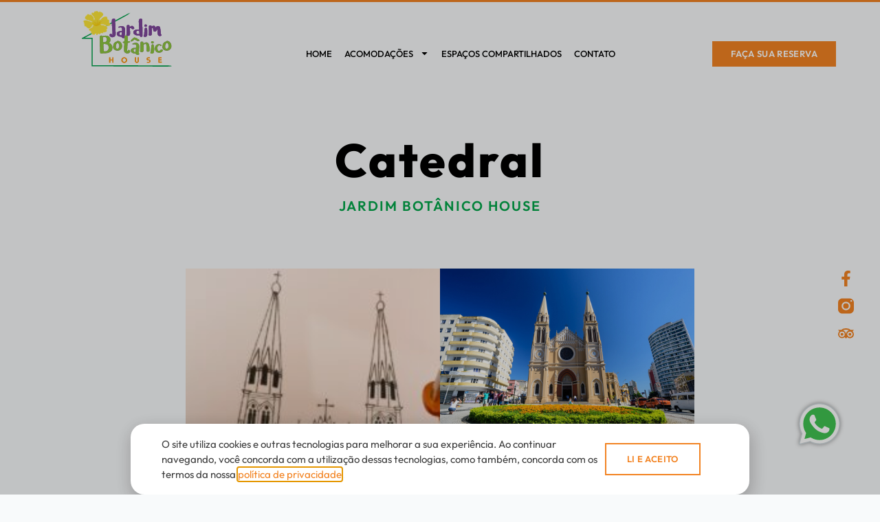

--- FILE ---
content_type: text/html; charset=UTF-8
request_url: https://www.jardimbotanicohouse.com.br/catedral/
body_size: 113225
content:
<!doctype html>
<html lang="pt-BR">
<head>
	<meta charset="UTF-8">
		<meta name="viewport" content="width=device-width, initial-scale=1">
	<link rel="profile" href="https://gmpg.org/xfn/11">
	<meta name='robots' content='index, follow, max-image-preview:large, max-snippet:-1, max-video-preview:-1' />

	<!-- This site is optimized with the Yoast SEO plugin v26.8 - https://yoast.com/product/yoast-seo-wordpress/ -->
	<title>Catedral | Jardim Botânico House</title>
	<link rel="canonical" href="https://www.jardimbotanicohouse.com.br/catedral/" />
	<meta property="og:locale" content="pt_BR" />
	<meta property="og:type" content="article" />
	<meta property="og:title" content="Catedral | Jardim Botânico House" />
	<meta property="og:description" content="@jardimbotanicohouse Tire belas fotos, marque a gente, e aproveite para nos seguir e acompanhar as novidades 😉 A Catedral Basílica Menor de Nossa Senhora da Luz dos Pinhais domina a paisagem da Praça Tiradentes, no Centro de Curitiba. A atual edificação foi construída entre 1876 e 1893, seguindo a linha neogótica. A inspiração teria sido [&hellip;]" />
	<meta property="og:url" content="https://www.jardimbotanicohouse.com.br/catedral/" />
	<meta property="og:site_name" content="Jardim Botânico House" />
	<meta property="article:published_time" content="2023-01-26T19:41:12+00:00" />
	<meta property="article:modified_time" content="2023-10-30T18:28:33+00:00" />
	<meta property="og:image" content="https://www.jardimbotanicohouse.com.br/wp-content/uploads/2023/01/old-cathedral-curitiba-brazil.jpg" />
	<meta property="og:image:width" content="1000" />
	<meta property="og:image:height" content="666" />
	<meta property="og:image:type" content="image/jpeg" />
	<meta name="author" content="comercial" />
	<meta name="twitter:card" content="summary_large_image" />
	<meta name="twitter:label1" content="Escrito por" />
	<meta name="twitter:data1" content="comercial" />
	<meta name="twitter:label2" content="Est. tempo de leitura" />
	<meta name="twitter:data2" content="2 minutos" />
	<script type="application/ld+json" class="yoast-schema-graph">{"@context":"https://schema.org","@graph":[{"@type":"Article","@id":"https://www.jardimbotanicohouse.com.br/catedral/#article","isPartOf":{"@id":"https://www.jardimbotanicohouse.com.br/catedral/"},"author":{"name":"comercial","@id":"https://www.jardimbotanicohouse.com.br/#/schema/person/3bdb227d98f38ad1cc48c1a08edd07bd"},"headline":"Catedral","datePublished":"2023-01-26T19:41:12+00:00","dateModified":"2023-10-30T18:28:33+00:00","mainEntityOfPage":{"@id":"https://www.jardimbotanicohouse.com.br/catedral/"},"wordCount":310,"commentCount":0,"publisher":{"@id":"https://www.jardimbotanicohouse.com.br/#organization"},"image":{"@id":"https://www.jardimbotanicohouse.com.br/catedral/#primaryimage"},"thumbnailUrl":"https://www.jardimbotanicohouse.com.br/wp-content/uploads/2023/01/old-cathedral-curitiba-brazil.jpg","inLanguage":"pt-BR","potentialAction":[{"@type":"CommentAction","name":"Comment","target":["https://www.jardimbotanicohouse.com.br/catedral/#respond"]}]},{"@type":"WebPage","@id":"https://www.jardimbotanicohouse.com.br/catedral/","url":"https://www.jardimbotanicohouse.com.br/catedral/","name":"Catedral | Jardim Botânico House","isPartOf":{"@id":"https://www.jardimbotanicohouse.com.br/#website"},"primaryImageOfPage":{"@id":"https://www.jardimbotanicohouse.com.br/catedral/#primaryimage"},"image":{"@id":"https://www.jardimbotanicohouse.com.br/catedral/#primaryimage"},"thumbnailUrl":"https://www.jardimbotanicohouse.com.br/wp-content/uploads/2023/01/old-cathedral-curitiba-brazil.jpg","datePublished":"2023-01-26T19:41:12+00:00","dateModified":"2023-10-30T18:28:33+00:00","breadcrumb":{"@id":"https://www.jardimbotanicohouse.com.br/catedral/#breadcrumb"},"inLanguage":"pt-BR","potentialAction":[{"@type":"ReadAction","target":["https://www.jardimbotanicohouse.com.br/catedral/"]}]},{"@type":"ImageObject","inLanguage":"pt-BR","@id":"https://www.jardimbotanicohouse.com.br/catedral/#primaryimage","url":"https://www.jardimbotanicohouse.com.br/wp-content/uploads/2023/01/old-cathedral-curitiba-brazil.jpg","contentUrl":"https://www.jardimbotanicohouse.com.br/wp-content/uploads/2023/01/old-cathedral-curitiba-brazil.jpg","width":1000,"height":666},{"@type":"BreadcrumbList","@id":"https://www.jardimbotanicohouse.com.br/catedral/#breadcrumb","itemListElement":[{"@type":"ListItem","position":1,"name":"Início","item":"https://www.jardimbotanicohouse.com.br/"},{"@type":"ListItem","position":2,"name":"Catedral"}]},{"@type":"WebSite","@id":"https://www.jardimbotanicohouse.com.br/#website","url":"https://www.jardimbotanicohouse.com.br/","name":"Jardim Botânico House","description":"Hostel Temático em Curitiba","publisher":{"@id":"https://www.jardimbotanicohouse.com.br/#organization"},"potentialAction":[{"@type":"SearchAction","target":{"@type":"EntryPoint","urlTemplate":"https://www.jardimbotanicohouse.com.br/?s={search_term_string}"},"query-input":{"@type":"PropertyValueSpecification","valueRequired":true,"valueName":"search_term_string"}}],"inLanguage":"pt-BR"},{"@type":"Organization","@id":"https://www.jardimbotanicohouse.com.br/#organization","name":"Curitiba Casa Hostel","url":"https://www.jardimbotanicohouse.com.br/","logo":{"@type":"ImageObject","inLanguage":"pt-BR","@id":"https://www.jardimbotanicohouse.com.br/#/schema/logo/image/","url":"https://www.jardimbotanicohouse.com.br/wp-content/uploads/2023/01/Logo-Colorida.svg","contentUrl":"https://www.jardimbotanicohouse.com.br/wp-content/uploads/2023/01/Logo-Colorida.svg","width":614,"height":382,"caption":"Curitiba Casa Hostel"},"image":{"@id":"https://www.jardimbotanicohouse.com.br/#/schema/logo/image/"}},{"@type":"Person","@id":"https://www.jardimbotanicohouse.com.br/#/schema/person/3bdb227d98f38ad1cc48c1a08edd07bd","name":"comercial","image":{"@type":"ImageObject","inLanguage":"pt-BR","@id":"https://www.jardimbotanicohouse.com.br/#/schema/person/image/","url":"https://secure.gravatar.com/avatar/9941f5354492c691c99194a64b9f2ccff8de6b653f4a1255bb0a62032b6b1808?s=96&d=mm&r=g","contentUrl":"https://secure.gravatar.com/avatar/9941f5354492c691c99194a64b9f2ccff8de6b653f4a1255bb0a62032b6b1808?s=96&d=mm&r=g","caption":"comercial"},"sameAs":["https://www.jardimbotanicohouse.com.br"]}]}</script>
	<!-- / Yoast SEO plugin. -->


<link rel='dns-prefetch' href='//hcaptcha.com' />
<link rel="alternate" type="application/rss+xml" title="Feed para Jardim Botânico House &raquo;" href="https://www.jardimbotanicohouse.com.br/feed/" />
<link rel="alternate" type="application/rss+xml" title="Feed de comentários para Jardim Botânico House &raquo;" href="https://www.jardimbotanicohouse.com.br/comments/feed/" />
<link rel="alternate" type="application/rss+xml" title="Feed de comentários para Jardim Botânico House &raquo; Catedral" href="https://www.jardimbotanicohouse.com.br/catedral/feed/" />
<link rel="alternate" title="oEmbed (JSON)" type="application/json+oembed" href="https://www.jardimbotanicohouse.com.br/wp-json/oembed/1.0/embed?url=https%3A%2F%2Fwww.jardimbotanicohouse.com.br%2Fcatedral%2F" />
<link rel="alternate" title="oEmbed (XML)" type="text/xml+oembed" href="https://www.jardimbotanicohouse.com.br/wp-json/oembed/1.0/embed?url=https%3A%2F%2Fwww.jardimbotanicohouse.com.br%2Fcatedral%2F&#038;format=xml" />
<style id='wp-img-auto-sizes-contain-inline-css'>
img:is([sizes=auto i],[sizes^="auto," i]){contain-intrinsic-size:3000px 1500px}
/*# sourceURL=wp-img-auto-sizes-contain-inline-css */
</style>
<style id='wp-emoji-styles-inline-css'>

	img.wp-smiley, img.emoji {
		display: inline !important;
		border: none !important;
		box-shadow: none !important;
		height: 1em !important;
		width: 1em !important;
		margin: 0 0.07em !important;
		vertical-align: -0.1em !important;
		background: none !important;
		padding: 0 !important;
	}
/*# sourceURL=wp-emoji-styles-inline-css */
</style>
<link rel='stylesheet' id='wp-block-library-css' href='https://www.jardimbotanicohouse.com.br/wp-includes/css/dist/block-library/style.min.css?ver=6.9' media='all' />
<style id='wp-block-gallery-inline-css'>
.blocks-gallery-grid:not(.has-nested-images),.wp-block-gallery:not(.has-nested-images){display:flex;flex-wrap:wrap;list-style-type:none;margin:0;padding:0}.blocks-gallery-grid:not(.has-nested-images) .blocks-gallery-image,.blocks-gallery-grid:not(.has-nested-images) .blocks-gallery-item,.wp-block-gallery:not(.has-nested-images) .blocks-gallery-image,.wp-block-gallery:not(.has-nested-images) .blocks-gallery-item{display:flex;flex-direction:column;flex-grow:1;justify-content:center;margin:0 1em 1em 0;position:relative;width:calc(50% - 1em)}.blocks-gallery-grid:not(.has-nested-images) .blocks-gallery-image:nth-of-type(2n),.blocks-gallery-grid:not(.has-nested-images) .blocks-gallery-item:nth-of-type(2n),.wp-block-gallery:not(.has-nested-images) .blocks-gallery-image:nth-of-type(2n),.wp-block-gallery:not(.has-nested-images) .blocks-gallery-item:nth-of-type(2n){margin-right:0}.blocks-gallery-grid:not(.has-nested-images) .blocks-gallery-image figure,.blocks-gallery-grid:not(.has-nested-images) .blocks-gallery-item figure,.wp-block-gallery:not(.has-nested-images) .blocks-gallery-image figure,.wp-block-gallery:not(.has-nested-images) .blocks-gallery-item figure{align-items:flex-end;display:flex;height:100%;justify-content:flex-start;margin:0}.blocks-gallery-grid:not(.has-nested-images) .blocks-gallery-image img,.blocks-gallery-grid:not(.has-nested-images) .blocks-gallery-item img,.wp-block-gallery:not(.has-nested-images) .blocks-gallery-image img,.wp-block-gallery:not(.has-nested-images) .blocks-gallery-item img{display:block;height:auto;max-width:100%;width:auto}.blocks-gallery-grid:not(.has-nested-images) .blocks-gallery-image figcaption,.blocks-gallery-grid:not(.has-nested-images) .blocks-gallery-item figcaption,.wp-block-gallery:not(.has-nested-images) .blocks-gallery-image figcaption,.wp-block-gallery:not(.has-nested-images) .blocks-gallery-item figcaption{background:linear-gradient(0deg,#000000b3,#0000004d 70%,#0000);bottom:0;box-sizing:border-box;color:#fff;font-size:.8em;margin:0;max-height:100%;overflow:auto;padding:3em .77em .7em;position:absolute;text-align:center;width:100%;z-index:2}.blocks-gallery-grid:not(.has-nested-images) .blocks-gallery-image figcaption img,.blocks-gallery-grid:not(.has-nested-images) .blocks-gallery-item figcaption img,.wp-block-gallery:not(.has-nested-images) .blocks-gallery-image figcaption img,.wp-block-gallery:not(.has-nested-images) .blocks-gallery-item figcaption img{display:inline}.blocks-gallery-grid:not(.has-nested-images) figcaption,.wp-block-gallery:not(.has-nested-images) figcaption{flex-grow:1}.blocks-gallery-grid:not(.has-nested-images).is-cropped .blocks-gallery-image a,.blocks-gallery-grid:not(.has-nested-images).is-cropped .blocks-gallery-image img,.blocks-gallery-grid:not(.has-nested-images).is-cropped .blocks-gallery-item a,.blocks-gallery-grid:not(.has-nested-images).is-cropped .blocks-gallery-item img,.wp-block-gallery:not(.has-nested-images).is-cropped .blocks-gallery-image a,.wp-block-gallery:not(.has-nested-images).is-cropped .blocks-gallery-image img,.wp-block-gallery:not(.has-nested-images).is-cropped .blocks-gallery-item a,.wp-block-gallery:not(.has-nested-images).is-cropped .blocks-gallery-item img{flex:1;height:100%;object-fit:cover;width:100%}.blocks-gallery-grid:not(.has-nested-images).columns-1 .blocks-gallery-image,.blocks-gallery-grid:not(.has-nested-images).columns-1 .blocks-gallery-item,.wp-block-gallery:not(.has-nested-images).columns-1 .blocks-gallery-image,.wp-block-gallery:not(.has-nested-images).columns-1 .blocks-gallery-item{margin-right:0;width:100%}@media (min-width:600px){.blocks-gallery-grid:not(.has-nested-images).columns-3 .blocks-gallery-image,.blocks-gallery-grid:not(.has-nested-images).columns-3 .blocks-gallery-item,.wp-block-gallery:not(.has-nested-images).columns-3 .blocks-gallery-image,.wp-block-gallery:not(.has-nested-images).columns-3 .blocks-gallery-item{margin-right:1em;width:calc(33.33333% - .66667em)}.blocks-gallery-grid:not(.has-nested-images).columns-4 .blocks-gallery-image,.blocks-gallery-grid:not(.has-nested-images).columns-4 .blocks-gallery-item,.wp-block-gallery:not(.has-nested-images).columns-4 .blocks-gallery-image,.wp-block-gallery:not(.has-nested-images).columns-4 .blocks-gallery-item{margin-right:1em;width:calc(25% - .75em)}.blocks-gallery-grid:not(.has-nested-images).columns-5 .blocks-gallery-image,.blocks-gallery-grid:not(.has-nested-images).columns-5 .blocks-gallery-item,.wp-block-gallery:not(.has-nested-images).columns-5 .blocks-gallery-image,.wp-block-gallery:not(.has-nested-images).columns-5 .blocks-gallery-item{margin-right:1em;width:calc(20% - .8em)}.blocks-gallery-grid:not(.has-nested-images).columns-6 .blocks-gallery-image,.blocks-gallery-grid:not(.has-nested-images).columns-6 .blocks-gallery-item,.wp-block-gallery:not(.has-nested-images).columns-6 .blocks-gallery-image,.wp-block-gallery:not(.has-nested-images).columns-6 .blocks-gallery-item{margin-right:1em;width:calc(16.66667% - .83333em)}.blocks-gallery-grid:not(.has-nested-images).columns-7 .blocks-gallery-image,.blocks-gallery-grid:not(.has-nested-images).columns-7 .blocks-gallery-item,.wp-block-gallery:not(.has-nested-images).columns-7 .blocks-gallery-image,.wp-block-gallery:not(.has-nested-images).columns-7 .blocks-gallery-item{margin-right:1em;width:calc(14.28571% - .85714em)}.blocks-gallery-grid:not(.has-nested-images).columns-8 .blocks-gallery-image,.blocks-gallery-grid:not(.has-nested-images).columns-8 .blocks-gallery-item,.wp-block-gallery:not(.has-nested-images).columns-8 .blocks-gallery-image,.wp-block-gallery:not(.has-nested-images).columns-8 .blocks-gallery-item{margin-right:1em;width:calc(12.5% - .875em)}.blocks-gallery-grid:not(.has-nested-images).columns-1 .blocks-gallery-image:nth-of-type(1n),.blocks-gallery-grid:not(.has-nested-images).columns-1 .blocks-gallery-item:nth-of-type(1n),.blocks-gallery-grid:not(.has-nested-images).columns-2 .blocks-gallery-image:nth-of-type(2n),.blocks-gallery-grid:not(.has-nested-images).columns-2 .blocks-gallery-item:nth-of-type(2n),.blocks-gallery-grid:not(.has-nested-images).columns-3 .blocks-gallery-image:nth-of-type(3n),.blocks-gallery-grid:not(.has-nested-images).columns-3 .blocks-gallery-item:nth-of-type(3n),.blocks-gallery-grid:not(.has-nested-images).columns-4 .blocks-gallery-image:nth-of-type(4n),.blocks-gallery-grid:not(.has-nested-images).columns-4 .blocks-gallery-item:nth-of-type(4n),.blocks-gallery-grid:not(.has-nested-images).columns-5 .blocks-gallery-image:nth-of-type(5n),.blocks-gallery-grid:not(.has-nested-images).columns-5 .blocks-gallery-item:nth-of-type(5n),.blocks-gallery-grid:not(.has-nested-images).columns-6 .blocks-gallery-image:nth-of-type(6n),.blocks-gallery-grid:not(.has-nested-images).columns-6 .blocks-gallery-item:nth-of-type(6n),.blocks-gallery-grid:not(.has-nested-images).columns-7 .blocks-gallery-image:nth-of-type(7n),.blocks-gallery-grid:not(.has-nested-images).columns-7 .blocks-gallery-item:nth-of-type(7n),.blocks-gallery-grid:not(.has-nested-images).columns-8 .blocks-gallery-image:nth-of-type(8n),.blocks-gallery-grid:not(.has-nested-images).columns-8 .blocks-gallery-item:nth-of-type(8n),.wp-block-gallery:not(.has-nested-images).columns-1 .blocks-gallery-image:nth-of-type(1n),.wp-block-gallery:not(.has-nested-images).columns-1 .blocks-gallery-item:nth-of-type(1n),.wp-block-gallery:not(.has-nested-images).columns-2 .blocks-gallery-image:nth-of-type(2n),.wp-block-gallery:not(.has-nested-images).columns-2 .blocks-gallery-item:nth-of-type(2n),.wp-block-gallery:not(.has-nested-images).columns-3 .blocks-gallery-image:nth-of-type(3n),.wp-block-gallery:not(.has-nested-images).columns-3 .blocks-gallery-item:nth-of-type(3n),.wp-block-gallery:not(.has-nested-images).columns-4 .blocks-gallery-image:nth-of-type(4n),.wp-block-gallery:not(.has-nested-images).columns-4 .blocks-gallery-item:nth-of-type(4n),.wp-block-gallery:not(.has-nested-images).columns-5 .blocks-gallery-image:nth-of-type(5n),.wp-block-gallery:not(.has-nested-images).columns-5 .blocks-gallery-item:nth-of-type(5n),.wp-block-gallery:not(.has-nested-images).columns-6 .blocks-gallery-image:nth-of-type(6n),.wp-block-gallery:not(.has-nested-images).columns-6 .blocks-gallery-item:nth-of-type(6n),.wp-block-gallery:not(.has-nested-images).columns-7 .blocks-gallery-image:nth-of-type(7n),.wp-block-gallery:not(.has-nested-images).columns-7 .blocks-gallery-item:nth-of-type(7n),.wp-block-gallery:not(.has-nested-images).columns-8 .blocks-gallery-image:nth-of-type(8n),.wp-block-gallery:not(.has-nested-images).columns-8 .blocks-gallery-item:nth-of-type(8n){margin-right:0}}.blocks-gallery-grid:not(.has-nested-images) .blocks-gallery-image:last-child,.blocks-gallery-grid:not(.has-nested-images) .blocks-gallery-item:last-child,.wp-block-gallery:not(.has-nested-images) .blocks-gallery-image:last-child,.wp-block-gallery:not(.has-nested-images) .blocks-gallery-item:last-child{margin-right:0}.blocks-gallery-grid:not(.has-nested-images).alignleft,.blocks-gallery-grid:not(.has-nested-images).alignright,.wp-block-gallery:not(.has-nested-images).alignleft,.wp-block-gallery:not(.has-nested-images).alignright{max-width:420px;width:100%}.blocks-gallery-grid:not(.has-nested-images).aligncenter .blocks-gallery-item figure,.wp-block-gallery:not(.has-nested-images).aligncenter .blocks-gallery-item figure{justify-content:center}.wp-block-gallery:not(.is-cropped) .blocks-gallery-item{align-self:flex-start}figure.wp-block-gallery.has-nested-images{align-items:normal}.wp-block-gallery.has-nested-images figure.wp-block-image:not(#individual-image){margin:0;width:calc(50% - var(--wp--style--unstable-gallery-gap, 16px)/2)}.wp-block-gallery.has-nested-images figure.wp-block-image{box-sizing:border-box;display:flex;flex-direction:column;flex-grow:1;justify-content:center;max-width:100%;position:relative}.wp-block-gallery.has-nested-images figure.wp-block-image>a,.wp-block-gallery.has-nested-images figure.wp-block-image>div{flex-direction:column;flex-grow:1;margin:0}.wp-block-gallery.has-nested-images figure.wp-block-image img{display:block;height:auto;max-width:100%!important;width:auto}.wp-block-gallery.has-nested-images figure.wp-block-image figcaption,.wp-block-gallery.has-nested-images figure.wp-block-image:has(figcaption):before{bottom:0;left:0;max-height:100%;position:absolute;right:0}.wp-block-gallery.has-nested-images figure.wp-block-image:has(figcaption):before{backdrop-filter:blur(3px);content:"";height:100%;-webkit-mask-image:linear-gradient(0deg,#000 20%,#0000);mask-image:linear-gradient(0deg,#000 20%,#0000);max-height:40%;pointer-events:none}.wp-block-gallery.has-nested-images figure.wp-block-image figcaption{box-sizing:border-box;color:#fff;font-size:13px;margin:0;overflow:auto;padding:1em;text-align:center;text-shadow:0 0 1.5px #000}.wp-block-gallery.has-nested-images figure.wp-block-image figcaption::-webkit-scrollbar{height:12px;width:12px}.wp-block-gallery.has-nested-images figure.wp-block-image figcaption::-webkit-scrollbar-track{background-color:initial}.wp-block-gallery.has-nested-images figure.wp-block-image figcaption::-webkit-scrollbar-thumb{background-clip:padding-box;background-color:initial;border:3px solid #0000;border-radius:8px}.wp-block-gallery.has-nested-images figure.wp-block-image figcaption:focus-within::-webkit-scrollbar-thumb,.wp-block-gallery.has-nested-images figure.wp-block-image figcaption:focus::-webkit-scrollbar-thumb,.wp-block-gallery.has-nested-images figure.wp-block-image figcaption:hover::-webkit-scrollbar-thumb{background-color:#fffc}.wp-block-gallery.has-nested-images figure.wp-block-image figcaption{scrollbar-color:#0000 #0000;scrollbar-gutter:stable both-edges;scrollbar-width:thin}.wp-block-gallery.has-nested-images figure.wp-block-image figcaption:focus,.wp-block-gallery.has-nested-images figure.wp-block-image figcaption:focus-within,.wp-block-gallery.has-nested-images figure.wp-block-image figcaption:hover{scrollbar-color:#fffc #0000}.wp-block-gallery.has-nested-images figure.wp-block-image figcaption{will-change:transform}@media (hover:none){.wp-block-gallery.has-nested-images figure.wp-block-image figcaption{scrollbar-color:#fffc #0000}}.wp-block-gallery.has-nested-images figure.wp-block-image figcaption{background:linear-gradient(0deg,#0006,#0000)}.wp-block-gallery.has-nested-images figure.wp-block-image figcaption img{display:inline}.wp-block-gallery.has-nested-images figure.wp-block-image figcaption a{color:inherit}.wp-block-gallery.has-nested-images figure.wp-block-image.has-custom-border img{box-sizing:border-box}.wp-block-gallery.has-nested-images figure.wp-block-image.has-custom-border>a,.wp-block-gallery.has-nested-images figure.wp-block-image.has-custom-border>div,.wp-block-gallery.has-nested-images figure.wp-block-image.is-style-rounded>a,.wp-block-gallery.has-nested-images figure.wp-block-image.is-style-rounded>div{flex:1 1 auto}.wp-block-gallery.has-nested-images figure.wp-block-image.has-custom-border figcaption,.wp-block-gallery.has-nested-images figure.wp-block-image.is-style-rounded figcaption{background:none;color:inherit;flex:initial;margin:0;padding:10px 10px 9px;position:relative;text-shadow:none}.wp-block-gallery.has-nested-images figure.wp-block-image.has-custom-border:before,.wp-block-gallery.has-nested-images figure.wp-block-image.is-style-rounded:before{content:none}.wp-block-gallery.has-nested-images figcaption{flex-basis:100%;flex-grow:1;text-align:center}.wp-block-gallery.has-nested-images:not(.is-cropped) figure.wp-block-image:not(#individual-image){margin-bottom:auto;margin-top:0}.wp-block-gallery.has-nested-images.is-cropped figure.wp-block-image:not(#individual-image){align-self:inherit}.wp-block-gallery.has-nested-images.is-cropped figure.wp-block-image:not(#individual-image)>a,.wp-block-gallery.has-nested-images.is-cropped figure.wp-block-image:not(#individual-image)>div:not(.components-drop-zone){display:flex}.wp-block-gallery.has-nested-images.is-cropped figure.wp-block-image:not(#individual-image) a,.wp-block-gallery.has-nested-images.is-cropped figure.wp-block-image:not(#individual-image) img{flex:1 0 0%;height:100%;object-fit:cover;width:100%}.wp-block-gallery.has-nested-images.columns-1 figure.wp-block-image:not(#individual-image){width:100%}@media (min-width:600px){.wp-block-gallery.has-nested-images.columns-3 figure.wp-block-image:not(#individual-image){width:calc(33.33333% - var(--wp--style--unstable-gallery-gap, 16px)*.66667)}.wp-block-gallery.has-nested-images.columns-4 figure.wp-block-image:not(#individual-image){width:calc(25% - var(--wp--style--unstable-gallery-gap, 16px)*.75)}.wp-block-gallery.has-nested-images.columns-5 figure.wp-block-image:not(#individual-image){width:calc(20% - var(--wp--style--unstable-gallery-gap, 16px)*.8)}.wp-block-gallery.has-nested-images.columns-6 figure.wp-block-image:not(#individual-image){width:calc(16.66667% - var(--wp--style--unstable-gallery-gap, 16px)*.83333)}.wp-block-gallery.has-nested-images.columns-7 figure.wp-block-image:not(#individual-image){width:calc(14.28571% - var(--wp--style--unstable-gallery-gap, 16px)*.85714)}.wp-block-gallery.has-nested-images.columns-8 figure.wp-block-image:not(#individual-image){width:calc(12.5% - var(--wp--style--unstable-gallery-gap, 16px)*.875)}.wp-block-gallery.has-nested-images.columns-default figure.wp-block-image:not(#individual-image){width:calc(33.33% - var(--wp--style--unstable-gallery-gap, 16px)*.66667)}.wp-block-gallery.has-nested-images.columns-default figure.wp-block-image:not(#individual-image):first-child:nth-last-child(2),.wp-block-gallery.has-nested-images.columns-default figure.wp-block-image:not(#individual-image):first-child:nth-last-child(2)~figure.wp-block-image:not(#individual-image){width:calc(50% - var(--wp--style--unstable-gallery-gap, 16px)*.5)}.wp-block-gallery.has-nested-images.columns-default figure.wp-block-image:not(#individual-image):first-child:last-child{width:100%}}.wp-block-gallery.has-nested-images.alignleft,.wp-block-gallery.has-nested-images.alignright{max-width:420px;width:100%}.wp-block-gallery.has-nested-images.aligncenter{justify-content:center}
/*# sourceURL=https://www.jardimbotanicohouse.com.br/wp-includes/blocks/gallery/style.min.css */
</style>
<style id='wp-block-image-inline-css'>
.wp-block-image>a,.wp-block-image>figure>a{display:inline-block}.wp-block-image img{box-sizing:border-box;height:auto;max-width:100%;vertical-align:bottom}@media not (prefers-reduced-motion){.wp-block-image img.hide{visibility:hidden}.wp-block-image img.show{animation:show-content-image .4s}}.wp-block-image[style*=border-radius] img,.wp-block-image[style*=border-radius]>a{border-radius:inherit}.wp-block-image.has-custom-border img{box-sizing:border-box}.wp-block-image.aligncenter{text-align:center}.wp-block-image.alignfull>a,.wp-block-image.alignwide>a{width:100%}.wp-block-image.alignfull img,.wp-block-image.alignwide img{height:auto;width:100%}.wp-block-image .aligncenter,.wp-block-image .alignleft,.wp-block-image .alignright,.wp-block-image.aligncenter,.wp-block-image.alignleft,.wp-block-image.alignright{display:table}.wp-block-image .aligncenter>figcaption,.wp-block-image .alignleft>figcaption,.wp-block-image .alignright>figcaption,.wp-block-image.aligncenter>figcaption,.wp-block-image.alignleft>figcaption,.wp-block-image.alignright>figcaption{caption-side:bottom;display:table-caption}.wp-block-image .alignleft{float:left;margin:.5em 1em .5em 0}.wp-block-image .alignright{float:right;margin:.5em 0 .5em 1em}.wp-block-image .aligncenter{margin-left:auto;margin-right:auto}.wp-block-image :where(figcaption){margin-bottom:1em;margin-top:.5em}.wp-block-image.is-style-circle-mask img{border-radius:9999px}@supports ((-webkit-mask-image:none) or (mask-image:none)) or (-webkit-mask-image:none){.wp-block-image.is-style-circle-mask img{border-radius:0;-webkit-mask-image:url('data:image/svg+xml;utf8,<svg viewBox="0 0 100 100" xmlns="http://www.w3.org/2000/svg"><circle cx="50" cy="50" r="50"/></svg>');mask-image:url('data:image/svg+xml;utf8,<svg viewBox="0 0 100 100" xmlns="http://www.w3.org/2000/svg"><circle cx="50" cy="50" r="50"/></svg>');mask-mode:alpha;-webkit-mask-position:center;mask-position:center;-webkit-mask-repeat:no-repeat;mask-repeat:no-repeat;-webkit-mask-size:contain;mask-size:contain}}:root :where(.wp-block-image.is-style-rounded img,.wp-block-image .is-style-rounded img){border-radius:9999px}.wp-block-image figure{margin:0}.wp-lightbox-container{display:flex;flex-direction:column;position:relative}.wp-lightbox-container img{cursor:zoom-in}.wp-lightbox-container img:hover+button{opacity:1}.wp-lightbox-container button{align-items:center;backdrop-filter:blur(16px) saturate(180%);background-color:#5a5a5a40;border:none;border-radius:4px;cursor:zoom-in;display:flex;height:20px;justify-content:center;opacity:0;padding:0;position:absolute;right:16px;text-align:center;top:16px;width:20px;z-index:100}@media not (prefers-reduced-motion){.wp-lightbox-container button{transition:opacity .2s ease}}.wp-lightbox-container button:focus-visible{outline:3px auto #5a5a5a40;outline:3px auto -webkit-focus-ring-color;outline-offset:3px}.wp-lightbox-container button:hover{cursor:pointer;opacity:1}.wp-lightbox-container button:focus{opacity:1}.wp-lightbox-container button:focus,.wp-lightbox-container button:hover,.wp-lightbox-container button:not(:hover):not(:active):not(.has-background){background-color:#5a5a5a40;border:none}.wp-lightbox-overlay{box-sizing:border-box;cursor:zoom-out;height:100vh;left:0;overflow:hidden;position:fixed;top:0;visibility:hidden;width:100%;z-index:100000}.wp-lightbox-overlay .close-button{align-items:center;cursor:pointer;display:flex;justify-content:center;min-height:40px;min-width:40px;padding:0;position:absolute;right:calc(env(safe-area-inset-right) + 16px);top:calc(env(safe-area-inset-top) + 16px);z-index:5000000}.wp-lightbox-overlay .close-button:focus,.wp-lightbox-overlay .close-button:hover,.wp-lightbox-overlay .close-button:not(:hover):not(:active):not(.has-background){background:none;border:none}.wp-lightbox-overlay .lightbox-image-container{height:var(--wp--lightbox-container-height);left:50%;overflow:hidden;position:absolute;top:50%;transform:translate(-50%,-50%);transform-origin:top left;width:var(--wp--lightbox-container-width);z-index:9999999999}.wp-lightbox-overlay .wp-block-image{align-items:center;box-sizing:border-box;display:flex;height:100%;justify-content:center;margin:0;position:relative;transform-origin:0 0;width:100%;z-index:3000000}.wp-lightbox-overlay .wp-block-image img{height:var(--wp--lightbox-image-height);min-height:var(--wp--lightbox-image-height);min-width:var(--wp--lightbox-image-width);width:var(--wp--lightbox-image-width)}.wp-lightbox-overlay .wp-block-image figcaption{display:none}.wp-lightbox-overlay button{background:none;border:none}.wp-lightbox-overlay .scrim{background-color:#fff;height:100%;opacity:.9;position:absolute;width:100%;z-index:2000000}.wp-lightbox-overlay.active{visibility:visible}@media not (prefers-reduced-motion){.wp-lightbox-overlay.active{animation:turn-on-visibility .25s both}.wp-lightbox-overlay.active img{animation:turn-on-visibility .35s both}.wp-lightbox-overlay.show-closing-animation:not(.active){animation:turn-off-visibility .35s both}.wp-lightbox-overlay.show-closing-animation:not(.active) img{animation:turn-off-visibility .25s both}.wp-lightbox-overlay.zoom.active{animation:none;opacity:1;visibility:visible}.wp-lightbox-overlay.zoom.active .lightbox-image-container{animation:lightbox-zoom-in .4s}.wp-lightbox-overlay.zoom.active .lightbox-image-container img{animation:none}.wp-lightbox-overlay.zoom.active .scrim{animation:turn-on-visibility .4s forwards}.wp-lightbox-overlay.zoom.show-closing-animation:not(.active){animation:none}.wp-lightbox-overlay.zoom.show-closing-animation:not(.active) .lightbox-image-container{animation:lightbox-zoom-out .4s}.wp-lightbox-overlay.zoom.show-closing-animation:not(.active) .lightbox-image-container img{animation:none}.wp-lightbox-overlay.zoom.show-closing-animation:not(.active) .scrim{animation:turn-off-visibility .4s forwards}}@keyframes show-content-image{0%{visibility:hidden}99%{visibility:hidden}to{visibility:visible}}@keyframes turn-on-visibility{0%{opacity:0}to{opacity:1}}@keyframes turn-off-visibility{0%{opacity:1;visibility:visible}99%{opacity:0;visibility:visible}to{opacity:0;visibility:hidden}}@keyframes lightbox-zoom-in{0%{transform:translate(calc((-100vw + var(--wp--lightbox-scrollbar-width))/2 + var(--wp--lightbox-initial-left-position)),calc(-50vh + var(--wp--lightbox-initial-top-position))) scale(var(--wp--lightbox-scale))}to{transform:translate(-50%,-50%) scale(1)}}@keyframes lightbox-zoom-out{0%{transform:translate(-50%,-50%) scale(1);visibility:visible}99%{visibility:visible}to{transform:translate(calc((-100vw + var(--wp--lightbox-scrollbar-width))/2 + var(--wp--lightbox-initial-left-position)),calc(-50vh + var(--wp--lightbox-initial-top-position))) scale(var(--wp--lightbox-scale));visibility:hidden}}
/*# sourceURL=https://www.jardimbotanicohouse.com.br/wp-includes/blocks/image/style.min.css */
</style>
<style id='wp-block-spacer-inline-css'>
.wp-block-spacer{clear:both}
/*# sourceURL=https://www.jardimbotanicohouse.com.br/wp-includes/blocks/spacer/style.min.css */
</style>
<style id='global-styles-inline-css'>
:root{--wp--preset--aspect-ratio--square: 1;--wp--preset--aspect-ratio--4-3: 4/3;--wp--preset--aspect-ratio--3-4: 3/4;--wp--preset--aspect-ratio--3-2: 3/2;--wp--preset--aspect-ratio--2-3: 2/3;--wp--preset--aspect-ratio--16-9: 16/9;--wp--preset--aspect-ratio--9-16: 9/16;--wp--preset--color--black: #000000;--wp--preset--color--cyan-bluish-gray: #abb8c3;--wp--preset--color--white: #ffffff;--wp--preset--color--pale-pink: #f78da7;--wp--preset--color--vivid-red: #cf2e2e;--wp--preset--color--luminous-vivid-orange: #ff6900;--wp--preset--color--luminous-vivid-amber: #fcb900;--wp--preset--color--light-green-cyan: #7bdcb5;--wp--preset--color--vivid-green-cyan: #00d084;--wp--preset--color--pale-cyan-blue: #8ed1fc;--wp--preset--color--vivid-cyan-blue: #0693e3;--wp--preset--color--vivid-purple: #9b51e0;--wp--preset--gradient--vivid-cyan-blue-to-vivid-purple: linear-gradient(135deg,rgb(6,147,227) 0%,rgb(155,81,224) 100%);--wp--preset--gradient--light-green-cyan-to-vivid-green-cyan: linear-gradient(135deg,rgb(122,220,180) 0%,rgb(0,208,130) 100%);--wp--preset--gradient--luminous-vivid-amber-to-luminous-vivid-orange: linear-gradient(135deg,rgb(252,185,0) 0%,rgb(255,105,0) 100%);--wp--preset--gradient--luminous-vivid-orange-to-vivid-red: linear-gradient(135deg,rgb(255,105,0) 0%,rgb(207,46,46) 100%);--wp--preset--gradient--very-light-gray-to-cyan-bluish-gray: linear-gradient(135deg,rgb(238,238,238) 0%,rgb(169,184,195) 100%);--wp--preset--gradient--cool-to-warm-spectrum: linear-gradient(135deg,rgb(74,234,220) 0%,rgb(151,120,209) 20%,rgb(207,42,186) 40%,rgb(238,44,130) 60%,rgb(251,105,98) 80%,rgb(254,248,76) 100%);--wp--preset--gradient--blush-light-purple: linear-gradient(135deg,rgb(255,206,236) 0%,rgb(152,150,240) 100%);--wp--preset--gradient--blush-bordeaux: linear-gradient(135deg,rgb(254,205,165) 0%,rgb(254,45,45) 50%,rgb(107,0,62) 100%);--wp--preset--gradient--luminous-dusk: linear-gradient(135deg,rgb(255,203,112) 0%,rgb(199,81,192) 50%,rgb(65,88,208) 100%);--wp--preset--gradient--pale-ocean: linear-gradient(135deg,rgb(255,245,203) 0%,rgb(182,227,212) 50%,rgb(51,167,181) 100%);--wp--preset--gradient--electric-grass: linear-gradient(135deg,rgb(202,248,128) 0%,rgb(113,206,126) 100%);--wp--preset--gradient--midnight: linear-gradient(135deg,rgb(2,3,129) 0%,rgb(40,116,252) 100%);--wp--preset--font-size--small: 13px;--wp--preset--font-size--medium: 20px;--wp--preset--font-size--large: 36px;--wp--preset--font-size--x-large: 42px;--wp--preset--spacing--20: 0.44rem;--wp--preset--spacing--30: 0.67rem;--wp--preset--spacing--40: 1rem;--wp--preset--spacing--50: 1.5rem;--wp--preset--spacing--60: 2.25rem;--wp--preset--spacing--70: 3.38rem;--wp--preset--spacing--80: 5.06rem;--wp--preset--shadow--natural: 6px 6px 9px rgba(0, 0, 0, 0.2);--wp--preset--shadow--deep: 12px 12px 50px rgba(0, 0, 0, 0.4);--wp--preset--shadow--sharp: 6px 6px 0px rgba(0, 0, 0, 0.2);--wp--preset--shadow--outlined: 6px 6px 0px -3px rgb(255, 255, 255), 6px 6px rgb(0, 0, 0);--wp--preset--shadow--crisp: 6px 6px 0px rgb(0, 0, 0);}:where(.is-layout-flex){gap: 0.5em;}:where(.is-layout-grid){gap: 0.5em;}body .is-layout-flex{display: flex;}.is-layout-flex{flex-wrap: wrap;align-items: center;}.is-layout-flex > :is(*, div){margin: 0;}body .is-layout-grid{display: grid;}.is-layout-grid > :is(*, div){margin: 0;}:where(.wp-block-columns.is-layout-flex){gap: 2em;}:where(.wp-block-columns.is-layout-grid){gap: 2em;}:where(.wp-block-post-template.is-layout-flex){gap: 1.25em;}:where(.wp-block-post-template.is-layout-grid){gap: 1.25em;}.has-black-color{color: var(--wp--preset--color--black) !important;}.has-cyan-bluish-gray-color{color: var(--wp--preset--color--cyan-bluish-gray) !important;}.has-white-color{color: var(--wp--preset--color--white) !important;}.has-pale-pink-color{color: var(--wp--preset--color--pale-pink) !important;}.has-vivid-red-color{color: var(--wp--preset--color--vivid-red) !important;}.has-luminous-vivid-orange-color{color: var(--wp--preset--color--luminous-vivid-orange) !important;}.has-luminous-vivid-amber-color{color: var(--wp--preset--color--luminous-vivid-amber) !important;}.has-light-green-cyan-color{color: var(--wp--preset--color--light-green-cyan) !important;}.has-vivid-green-cyan-color{color: var(--wp--preset--color--vivid-green-cyan) !important;}.has-pale-cyan-blue-color{color: var(--wp--preset--color--pale-cyan-blue) !important;}.has-vivid-cyan-blue-color{color: var(--wp--preset--color--vivid-cyan-blue) !important;}.has-vivid-purple-color{color: var(--wp--preset--color--vivid-purple) !important;}.has-black-background-color{background-color: var(--wp--preset--color--black) !important;}.has-cyan-bluish-gray-background-color{background-color: var(--wp--preset--color--cyan-bluish-gray) !important;}.has-white-background-color{background-color: var(--wp--preset--color--white) !important;}.has-pale-pink-background-color{background-color: var(--wp--preset--color--pale-pink) !important;}.has-vivid-red-background-color{background-color: var(--wp--preset--color--vivid-red) !important;}.has-luminous-vivid-orange-background-color{background-color: var(--wp--preset--color--luminous-vivid-orange) !important;}.has-luminous-vivid-amber-background-color{background-color: var(--wp--preset--color--luminous-vivid-amber) !important;}.has-light-green-cyan-background-color{background-color: var(--wp--preset--color--light-green-cyan) !important;}.has-vivid-green-cyan-background-color{background-color: var(--wp--preset--color--vivid-green-cyan) !important;}.has-pale-cyan-blue-background-color{background-color: var(--wp--preset--color--pale-cyan-blue) !important;}.has-vivid-cyan-blue-background-color{background-color: var(--wp--preset--color--vivid-cyan-blue) !important;}.has-vivid-purple-background-color{background-color: var(--wp--preset--color--vivid-purple) !important;}.has-black-border-color{border-color: var(--wp--preset--color--black) !important;}.has-cyan-bluish-gray-border-color{border-color: var(--wp--preset--color--cyan-bluish-gray) !important;}.has-white-border-color{border-color: var(--wp--preset--color--white) !important;}.has-pale-pink-border-color{border-color: var(--wp--preset--color--pale-pink) !important;}.has-vivid-red-border-color{border-color: var(--wp--preset--color--vivid-red) !important;}.has-luminous-vivid-orange-border-color{border-color: var(--wp--preset--color--luminous-vivid-orange) !important;}.has-luminous-vivid-amber-border-color{border-color: var(--wp--preset--color--luminous-vivid-amber) !important;}.has-light-green-cyan-border-color{border-color: var(--wp--preset--color--light-green-cyan) !important;}.has-vivid-green-cyan-border-color{border-color: var(--wp--preset--color--vivid-green-cyan) !important;}.has-pale-cyan-blue-border-color{border-color: var(--wp--preset--color--pale-cyan-blue) !important;}.has-vivid-cyan-blue-border-color{border-color: var(--wp--preset--color--vivid-cyan-blue) !important;}.has-vivid-purple-border-color{border-color: var(--wp--preset--color--vivid-purple) !important;}.has-vivid-cyan-blue-to-vivid-purple-gradient-background{background: var(--wp--preset--gradient--vivid-cyan-blue-to-vivid-purple) !important;}.has-light-green-cyan-to-vivid-green-cyan-gradient-background{background: var(--wp--preset--gradient--light-green-cyan-to-vivid-green-cyan) !important;}.has-luminous-vivid-amber-to-luminous-vivid-orange-gradient-background{background: var(--wp--preset--gradient--luminous-vivid-amber-to-luminous-vivid-orange) !important;}.has-luminous-vivid-orange-to-vivid-red-gradient-background{background: var(--wp--preset--gradient--luminous-vivid-orange-to-vivid-red) !important;}.has-very-light-gray-to-cyan-bluish-gray-gradient-background{background: var(--wp--preset--gradient--very-light-gray-to-cyan-bluish-gray) !important;}.has-cool-to-warm-spectrum-gradient-background{background: var(--wp--preset--gradient--cool-to-warm-spectrum) !important;}.has-blush-light-purple-gradient-background{background: var(--wp--preset--gradient--blush-light-purple) !important;}.has-blush-bordeaux-gradient-background{background: var(--wp--preset--gradient--blush-bordeaux) !important;}.has-luminous-dusk-gradient-background{background: var(--wp--preset--gradient--luminous-dusk) !important;}.has-pale-ocean-gradient-background{background: var(--wp--preset--gradient--pale-ocean) !important;}.has-electric-grass-gradient-background{background: var(--wp--preset--gradient--electric-grass) !important;}.has-midnight-gradient-background{background: var(--wp--preset--gradient--midnight) !important;}.has-small-font-size{font-size: var(--wp--preset--font-size--small) !important;}.has-medium-font-size{font-size: var(--wp--preset--font-size--medium) !important;}.has-large-font-size{font-size: var(--wp--preset--font-size--large) !important;}.has-x-large-font-size{font-size: var(--wp--preset--font-size--x-large) !important;}
/*# sourceURL=global-styles-inline-css */
</style>
<style id='core-block-supports-inline-css'>
.wp-block-gallery.wp-block-gallery-1{--wp--style--unstable-gallery-gap:var( --wp--style--gallery-gap-default, var( --gallery-block--gutter-size, var( --wp--style--block-gap, 0.5em ) ) );gap:var( --wp--style--gallery-gap-default, var( --gallery-block--gutter-size, var( --wp--style--block-gap, 0.5em ) ) );}
/*# sourceURL=core-block-supports-inline-css */
</style>

<style id='classic-theme-styles-inline-css'>
/*! This file is auto-generated */
.wp-block-button__link{color:#fff;background-color:#32373c;border-radius:9999px;box-shadow:none;text-decoration:none;padding:calc(.667em + 2px) calc(1.333em + 2px);font-size:1.125em}.wp-block-file__button{background:#32373c;color:#fff;text-decoration:none}
/*# sourceURL=/wp-includes/css/classic-themes.min.css */
</style>
<link rel='stylesheet' id='hello-elementor-css' href='https://www.jardimbotanicohouse.com.br/wp-content/themes/hello-elementor/style.min.css?ver=2.6.1' media='all' />
<link rel='stylesheet' id='hello-elementor-theme-style-css' href='https://www.jardimbotanicohouse.com.br/wp-content/themes/hello-elementor/theme.min.css?ver=2.6.1' media='all' />
<link rel='stylesheet' id='elementor-frontend-css' href='https://www.jardimbotanicohouse.com.br/wp-content/plugins/elementor/assets/css/frontend.min.css?ver=3.32.2' media='all' />
<link rel='stylesheet' id='elementor-post-16-css' href='https://www.jardimbotanicohouse.com.br/wp-content/uploads/elementor/css/post-16.css?ver=1769027826' media='all' />
<link rel='stylesheet' id='widget-image-css' href='https://www.jardimbotanicohouse.com.br/wp-content/plugins/elementor/assets/css/widget-image.min.css?ver=3.32.2' media='all' />
<link rel='stylesheet' id='widget-social-icons-css' href='https://www.jardimbotanicohouse.com.br/wp-content/plugins/elementor/assets/css/widget-social-icons.min.css?ver=3.32.2' media='all' />
<link rel='stylesheet' id='e-apple-webkit-css' href='https://www.jardimbotanicohouse.com.br/wp-content/plugins/elementor/assets/css/conditionals/apple-webkit.min.css?ver=3.32.2' media='all' />
<link rel='stylesheet' id='widget-nav-menu-css' href='https://www.jardimbotanicohouse.com.br/wp-content/plugins/elementor-pro/assets/css/widget-nav-menu.min.css?ver=3.34.1' media='all' />
<link rel='stylesheet' id='e-sticky-css' href='https://www.jardimbotanicohouse.com.br/wp-content/plugins/elementor-pro/assets/css/modules/sticky.min.css?ver=3.34.1' media='all' />
<link rel='stylesheet' id='widget-heading-css' href='https://www.jardimbotanicohouse.com.br/wp-content/plugins/elementor/assets/css/widget-heading.min.css?ver=3.32.2' media='all' />
<link rel='stylesheet' id='widget-icon-list-css' href='https://www.jardimbotanicohouse.com.br/wp-content/plugins/elementor/assets/css/widget-icon-list.min.css?ver=3.32.2' media='all' />
<link rel='stylesheet' id='e-popup-css' href='https://www.jardimbotanicohouse.com.br/wp-content/plugins/elementor-pro/assets/css/conditionals/popup.min.css?ver=3.34.1' media='all' />
<link rel='stylesheet' id='elementor-post-1688-css' href='https://www.jardimbotanicohouse.com.br/wp-content/uploads/elementor/css/post-1688.css?ver=1769027826' media='all' />
<link rel='stylesheet' id='elementor-post-28-css' href='https://www.jardimbotanicohouse.com.br/wp-content/uploads/elementor/css/post-28.css?ver=1769027826' media='all' />
<link rel='stylesheet' id='elementor-post-1492-css' href='https://www.jardimbotanicohouse.com.br/wp-content/uploads/elementor/css/post-1492.css?ver=1769027826' media='all' />
<link rel='stylesheet' id='elementor-post-1402-css' href='https://www.jardimbotanicohouse.com.br/wp-content/uploads/elementor/css/post-1402.css?ver=1769027826' media='all' />
<link rel='stylesheet' id='wp-block-heading-css' href='https://www.jardimbotanicohouse.com.br/wp-includes/blocks/heading/style.min.css?ver=6.9' media='all' />
<link rel='stylesheet' id='wp-block-paragraph-css' href='https://www.jardimbotanicohouse.com.br/wp-includes/blocks/paragraph/style.min.css?ver=6.9' media='all' />
<link rel='stylesheet' id='elementor-gf-local-outfit-css' href='https://www.jardimbotanicohouse.com.br/wp-content/uploads/elementor/google-fonts/css/outfit.css?ver=1748457246' media='all' />
<script src="https://www.jardimbotanicohouse.com.br/wp-includes/js/jquery/jquery.min.js?ver=3.7.1" id="jquery-core-js"></script>
<script src="https://www.jardimbotanicohouse.com.br/wp-includes/js/jquery/jquery-migrate.min.js?ver=3.4.1" id="jquery-migrate-js"></script>
<link rel="https://api.w.org/" href="https://www.jardimbotanicohouse.com.br/wp-json/" /><link rel="alternate" title="JSON" type="application/json" href="https://www.jardimbotanicohouse.com.br/wp-json/wp/v2/posts/1461" /><link rel="EditURI" type="application/rsd+xml" title="RSD" href="https://www.jardimbotanicohouse.com.br/xmlrpc.php?rsd" />
<meta name="generator" content="WordPress 6.9" />
<link rel='shortlink' href='https://www.jardimbotanicohouse.com.br/?p=1461' />
<style>
.h-captcha{position:relative;display:block;margin-bottom:2rem;padding:0;clear:both}.h-captcha[data-size="normal"]{width:303px;height:78px}.h-captcha[data-size="compact"]{width:164px;height:144px}.h-captcha[data-size="invisible"]{display:none}.h-captcha::before{content:'';display:block;position:absolute;top:0;left:0;background:url(https://www.jardimbotanicohouse.com.br/wp-content/plugins/hcaptcha-for-forms-and-more/assets/images/hcaptcha-div-logo.svg) no-repeat;border:1px solid #fff0;border-radius:4px}.h-captcha[data-size="normal"]::before{width:300px;height:74px;background-position:94% 28%}.h-captcha[data-size="compact"]::before{width:156px;height:136px;background-position:50% 79%}.h-captcha[data-theme="light"]::before,body.is-light-theme .h-captcha[data-theme="auto"]::before,.h-captcha[data-theme="auto"]::before{background-color:#fafafa;border:1px solid #e0e0e0}.h-captcha[data-theme="dark"]::before,body.is-dark-theme .h-captcha[data-theme="auto"]::before,html.wp-dark-mode-active .h-captcha[data-theme="auto"]::before,html.drdt-dark-mode .h-captcha[data-theme="auto"]::before{background-image:url(https://www.jardimbotanicohouse.com.br/wp-content/plugins/hcaptcha-for-forms-and-more/assets/images/hcaptcha-div-logo-white.svg);background-repeat:no-repeat;background-color:#333;border:1px solid #f5f5f5}.h-captcha[data-theme="custom"]::before{background-color:initial}.h-captcha[data-size="invisible"]::before{display:none}.h-captcha iframe{position:relative}div[style*="z-index: 2147483647"] div[style*="border-width: 11px"][style*="position: absolute"][style*="pointer-events: none"]{border-style:none}
</style>
<style>
.elementor-widget-login .h-captcha{margin-bottom:0}
</style>
<meta name="generator" content="Elementor 3.32.2; features: e_font_icon_svg, additional_custom_breakpoints; settings: css_print_method-external, google_font-enabled, font_display-swap">
<script id="leadScriptCGDW" data-token="1bdaffea06633d8ce30f41a474c56b08" type="module" src="https://painel.leadsbox.com.br/lead/lead.js"></script>
			<style>
				.e-con.e-parent:nth-of-type(n+4):not(.e-lazyloaded):not(.e-no-lazyload),
				.e-con.e-parent:nth-of-type(n+4):not(.e-lazyloaded):not(.e-no-lazyload) * {
					background-image: none !important;
				}
				@media screen and (max-height: 1024px) {
					.e-con.e-parent:nth-of-type(n+3):not(.e-lazyloaded):not(.e-no-lazyload),
					.e-con.e-parent:nth-of-type(n+3):not(.e-lazyloaded):not(.e-no-lazyload) * {
						background-image: none !important;
					}
				}
				@media screen and (max-height: 640px) {
					.e-con.e-parent:nth-of-type(n+2):not(.e-lazyloaded):not(.e-no-lazyload),
					.e-con.e-parent:nth-of-type(n+2):not(.e-lazyloaded):not(.e-no-lazyload) * {
						background-image: none !important;
					}
				}
			</style>
			<!-- Google tag (gtag.js) --> <script async src="https://www.googletagmanager.com/gtag/js?id=G-5868EV59ZN"></script> <script> window.dataLayer = window.dataLayer || []; function gtag(){dataLayer.push(arguments);} gtag('js', new Date()); gtag('config', 'G-5868EV59ZN'); </script>

<meta name="google-site-verification" content="xJ_ndn94fzc1sWKVaLSui5eXzrQ4Tsqe6XaOP6dBgyU" /><style>
.elementor-field-type-hcaptcha .elementor-field{background:transparent!important}.elementor-field-type-hcaptcha .h-captcha{margin-bottom:unset}
</style>
<link rel="icon" href="https://www.jardimbotanicohouse.com.br/wp-content/uploads/2023/01/Favicon.svg" sizes="32x32" />
<link rel="icon" href="https://www.jardimbotanicohouse.com.br/wp-content/uploads/2023/01/Favicon.svg" sizes="192x192" />
<link rel="apple-touch-icon" href="https://www.jardimbotanicohouse.com.br/wp-content/uploads/2023/01/Favicon.svg" />
<meta name="msapplication-TileImage" content="https://www.jardimbotanicohouse.com.br/wp-content/uploads/2023/01/Favicon.svg" />
</head>
<body class="wp-singular post-template-default single single-post postid-1461 single-format-standard wp-custom-logo wp-theme-hello-elementor elementor-default elementor-kit-16 elementor-page-1492">



<a class="skip-link screen-reader-text" href="#content">
	Skip to content</a>

		<header data-elementor-type="header" data-elementor-id="1688" class="elementor elementor-1688 elementor-location-header" data-elementor-post-type="elementor_library">
					<section class="elementor-section elementor-top-section elementor-element elementor-element-76ab0f28 elementor-section-full_width elementor-section-content-bottom elementor-section-height-default elementor-section-height-default" data-id="76ab0f28" data-element_type="section" data-settings="{&quot;background_background&quot;:&quot;classic&quot;,&quot;sticky&quot;:&quot;top&quot;,&quot;sticky_on&quot;:[&quot;desktop&quot;,&quot;tablet&quot;],&quot;sticky_offset&quot;:0,&quot;sticky_effects_offset&quot;:0,&quot;sticky_anchor_link_offset&quot;:0}">
						<div class="elementor-container elementor-column-gap-no">
					<div class="elementor-column elementor-col-100 elementor-top-column elementor-element elementor-element-20c38712" data-id="20c38712" data-element_type="column">
			<div class="elementor-widget-wrap elementor-element-populated">
						<div class="elementor-element elementor-element-5c7b86c5 elementor-widget__width-auto elementor-widget-tablet__width-auto elementor-widget elementor-widget-theme-site-logo elementor-widget-image" data-id="5c7b86c5" data-element_type="widget" data-widget_type="theme-site-logo.default">
				<div class="elementor-widget-container">
											<a href="https://www.jardimbotanicohouse.com.br">
			<img width="614" height="382" src="https://www.jardimbotanicohouse.com.br/wp-content/uploads/2023/01/Logo-Colorida.svg" class="attachment-full size-full wp-image-3493" alt="" />				</a>
											</div>
				</div>
				<div class="elementor-element elementor-element-5cb8a40 e-grid-align-left e-grid-align-tablet-center e-grid-align-mobile-left elementor-grid-1 elementor-widget__width-auto elementor-fixed elementor-hidden-mobile elementor-shape-rounded elementor-widget elementor-widget-social-icons" data-id="5cb8a40" data-element_type="widget" data-settings="{&quot;_position&quot;:&quot;fixed&quot;}" data-widget_type="social-icons.default">
				<div class="elementor-widget-container">
							<div class="elementor-social-icons-wrapper elementor-grid" role="list">
							<span class="elementor-grid-item" role="listitem">
					<a class="elementor-icon elementor-social-icon elementor-social-icon-facebook-f elementor-repeater-item-6e17e5f" href="https://www.facebook.com/CuritibaCasaHostel/" target="_blank">
						<span class="elementor-screen-only">Facebook-f</span>
						<svg aria-hidden="true" class="e-font-icon-svg e-fab-facebook-f" viewBox="0 0 320 512" xmlns="http://www.w3.org/2000/svg"><path d="M279.14 288l14.22-92.66h-88.91v-60.13c0-25.35 12.42-50.06 52.24-50.06h40.42V6.26S260.43 0 225.36 0c-73.22 0-121.08 44.38-121.08 124.72v70.62H22.89V288h81.39v224h100.17V288z"></path></svg>					</a>
				</span>
							<span class="elementor-grid-item" role="listitem">
					<a class="elementor-icon elementor-social-icon elementor-social-icon- elementor-repeater-item-14e3603" href="https://www.instagram.com/curitibacasahostel/" target="_blank">
						<span class="elementor-screen-only"></span>
						<svg xmlns="http://www.w3.org/2000/svg" id="aaf4d88f-6908-42b9-b3d6-5d6a3ec06a43" data-name="Layer 1" width="27" height="26" viewBox="0 0 27 26"><path d="M26.9922,13.12c0-1.952.0071-3.904-.0054-5.856a7.4912,7.4912,0,0,0-.12-1.3338,6.9762,6.9762,0,0,0-2.4989-4.1911,7.3149,7.3149,0,0,0-4.73-1.7279c-4.031-.02-8.0623-.0061-12.0935-.0071a7.347,7.347,0,0,0-3.6653.907,6.9367,6.9367,0,0,0-3.85,6.2265C-.025,11.0332.0121,14.93.0169,18.8272a6.5069,6.5069,0,0,0,.8908,3.3475A7.2785,7.2785,0,0,0,7.419,25.9708c4.0565.0558,8.1145.0148,12.1719.0131a7.6378,7.6378,0,0,0,4.9015-1.8408,6.9218,6.9218,0,0,0,2.4928-5.276C27.0143,16.9517,26.9915,15.0354,26.9922,13.12ZM13.4174,20.21a7.3625,7.3625,0,0,1-7.4061-7.2182,7.3505,7.3505,0,0,1,7.4992-7.2115,7.3516,7.3516,0,0,1,7.4852,7.2146A7.37,7.37,0,0,1,13.4174,20.21ZM22.4962,5.7791a1.48,1.48,0,0,1-1.5005-1.4476,1.5014,1.5014,0,0,1,3-.0009A1.481,1.481,0,0,1,22.4962,5.7791Z" transform="translate(0 0)" style="fill-rule:evenodd"></path><path d="M13.4969,8.3571a4.7331,4.7331,0,0,0-4.8183,4.6445,4.74,4.74,0,0,0,4.8241,4.6413,4.74,4.74,0,0,0,4.8187-4.6466A4.7342,4.7342,0,0,0,13.4969,8.3571Z" transform="translate(0 0)" style="fill-rule:evenodd"></path></svg>					</a>
				</span>
							<span class="elementor-grid-item" role="listitem">
					<a class="elementor-icon elementor-social-icon elementor-social-icon-tripadvisor elementor-repeater-item-0d8b2a1" href="https://www.tripadvisor.com.br/Hotel_Review-g303441-d2561873-Reviews-Curitiba_Casa_Hostel-Curitiba_State_of_Parana.html" target="_blank">
						<span class="elementor-screen-only">Tripadvisor</span>
						<svg aria-hidden="true" class="e-font-icon-svg e-fab-tripadvisor" viewBox="0 0 576 512" xmlns="http://www.w3.org/2000/svg"><path d="M528.91,178.82,576,127.58H471.66a326.11,326.11,0,0,0-367,0H0l47.09,51.24A143.911,143.911,0,0,0,241.86,390.73L288,440.93l46.11-50.17A143.94,143.94,0,0,0,575.88,285.18h-.03A143.56,143.56,0,0,0,528.91,178.82ZM144.06,382.57a97.39,97.39,0,1,1,97.39-97.39A97.39,97.39,0,0,1,144.06,382.57ZM288,282.37c0-64.09-46.62-119.08-108.09-142.59a281,281,0,0,1,216.17,0C334.61,163.3,288,218.29,288,282.37Zm143.88,100.2h-.01a97.405,97.405,0,1,1,.01,0ZM144.06,234.12h-.01a51.06,51.06,0,1,0,51.06,51.06v-.11A51,51,0,0,0,144.06,234.12Zm287.82,0a51.06,51.06,0,1,0,51.06,51.06A51.06,51.06,0,0,0,431.88,234.12Z"></path></svg>					</a>
				</span>
					</div>
						</div>
				</div>
				<div class="elementor-element elementor-element-acc3991 elementor-widget__width-auto elementor-fixed elementor-hidden-desktop elementor-hidden-tablet elementor-hidden-mobile elementor-view-default elementor-widget elementor-widget-icon" data-id="acc3991" data-element_type="widget" data-settings="{&quot;_position&quot;:&quot;fixed&quot;}" data-widget_type="icon.default">
				<div class="elementor-widget-container">
							<div class="elementor-icon-wrapper">
			<a class="elementor-icon" href="https://api.whatsapp.com/send/?phone=5541995731500&#038;text&#038;type=phone_number&#038;app_absent=0" target="_blank">
			<svg xmlns="http://www.w3.org/2000/svg" width="60" height="60" viewBox="0 0 60 60"><g id="whatsapp" transform="translate(-0.443 0.144)"><rect id="Retângulo_1483" data-name="Retângulo 1483" width="60" height="60" rx="30" transform="translate(0.443 -0.144)" fill="#25d05d"></rect><path id="Caminho_45" data-name="Caminho 45" d="M14.024,0h-.007A14.011,14.011,0,0,0,2.669,22.237L.922,27.446l5.389-1.723A14.018,14.018,0,1,0,14.024,0Zm8.158,19.8a3.956,3.956,0,0,1-2.751,1.979c-.733.156-1.689.28-4.911-1.055-4.12-1.707-6.773-5.894-6.98-6.165a8.007,8.007,0,0,1-1.665-4.229A4.476,4.476,0,0,1,7.308,6.915a2.037,2.037,0,0,1,1.434-.5c.174,0,.329.009.47.016.412.018.619.042.89.692.338.815,1.162,2.827,1.26,3.034a.834.834,0,0,1,.06.759,2.423,2.423,0,0,1-.454.643c-.207.238-.4.421-.61.676-.189.223-.4.461-.165.873a12.444,12.444,0,0,0,2.275,2.827,10.307,10.307,0,0,0,3.288,2.028.886.886,0,0,0,.988-.156,16.965,16.965,0,0,0,1.1-1.451.782.782,0,0,1,1.006-.3c.379.131,2.382,1.122,2.793,1.327s.683.3.783.478A3.492,3.492,0,0,1,22.181,19.8Z" transform="translate(16.443 15.856)" fill="#fff"></path></g></svg>			</a>
		</div>
						</div>
				</div>
				<div class="elementor-element elementor-element-60819c51 elementor-nav-menu--stretch elementor-widget__width-auto elementor-nav-menu--dropdown-tablet elementor-nav-menu__text-align-aside elementor-nav-menu--toggle elementor-nav-menu--burger elementor-widget elementor-widget-nav-menu" data-id="60819c51" data-element_type="widget" data-settings="{&quot;full_width&quot;:&quot;stretch&quot;,&quot;layout&quot;:&quot;horizontal&quot;,&quot;submenu_icon&quot;:{&quot;value&quot;:&quot;&lt;svg aria-hidden=\&quot;true\&quot; class=\&quot;e-font-icon-svg e-fas-caret-down\&quot; viewBox=\&quot;0 0 320 512\&quot; xmlns=\&quot;http:\/\/www.w3.org\/2000\/svg\&quot;&gt;&lt;path d=\&quot;M31.3 192h257.3c17.8 0 26.7 21.5 14.1 34.1L174.1 354.8c-7.8 7.8-20.5 7.8-28.3 0L17.2 226.1C4.6 213.5 13.5 192 31.3 192z\&quot;&gt;&lt;\/path&gt;&lt;\/svg&gt;&quot;,&quot;library&quot;:&quot;fa-solid&quot;},&quot;toggle&quot;:&quot;burger&quot;}" data-widget_type="nav-menu.default">
				<div class="elementor-widget-container">
								<nav aria-label="Menu" class="elementor-nav-menu--main elementor-nav-menu__container elementor-nav-menu--layout-horizontal e--pointer-none">
				<ul id="menu-1-60819c51" class="elementor-nav-menu"><li class="menu-item menu-item-type-post_type menu-item-object-page menu-item-home menu-item-3685"><a href="https://www.jardimbotanicohouse.com.br/" class="elementor-item">Home</a></li>
<li class="menu-item menu-item-type-post_type menu-item-object-page menu-item-has-children menu-item-3686"><a href="https://www.jardimbotanicohouse.com.br/acomodacoes-em-curitiba/" class="elementor-item">Acomodações</a>
<ul class="sub-menu elementor-nav-menu--dropdown">
	<li class="menu-item menu-item-type-post_type menu-item-object-page menu-item-4218"><a href="https://www.jardimbotanicohouse.com.br/suite-passeio-publico/" class="elementor-sub-item">Suíte Passeio Público</a></li>
	<li class="menu-item menu-item-type-post_type menu-item-object-page menu-item-4220"><a href="https://www.jardimbotanicohouse.com.br/suite-parque-tangua/" class="elementor-sub-item">Suíte Parque Tanguá</a></li>
	<li class="menu-item menu-item-type-post_type menu-item-object-page menu-item-4221"><a href="https://www.jardimbotanicohouse.com.br/suite-jardim-botanico/" class="elementor-sub-item">Suíte Jardim Botânico</a></li>
	<li class="menu-item menu-item-type-post_type menu-item-object-page menu-item-4222"><a href="https://www.jardimbotanicohouse.com.br/suite-rua-das-flores/" class="elementor-sub-item">Suíte Rua das Flores</a></li>
	<li class="menu-item menu-item-type-post_type menu-item-object-page menu-item-4226"><a href="https://www.jardimbotanicohouse.com.br/quarto-paco-da-liberdade-com-banheiro/" class="elementor-sub-item">Quarto Paço da Liberdade com banheiro</a></li>
	<li class="menu-item menu-item-type-post_type menu-item-object-page menu-item-4223"><a href="https://www.jardimbotanicohouse.com.br/quarto-bosque-do-papa-2/" class="elementor-sub-item">Quarto Bosque do Papa</a></li>
	<li class="menu-item menu-item-type-post_type menu-item-object-page menu-item-4225"><a href="https://www.jardimbotanicohouse.com.br/quarto-opera-de-arame/" class="elementor-sub-item">Quarto Ópera de Arame</a></li>
	<li class="menu-item menu-item-type-post_type menu-item-object-page menu-item-4224"><a href="https://www.jardimbotanicohouse.com.br/quarto-museu-oscar-niemeyer/" class="elementor-sub-item">Quarto Museu Oscar Niemeyer</a></li>
	<li class="menu-item menu-item-type-post_type menu-item-object-page menu-item-4256"><a href="https://www.jardimbotanicohouse.com.br/bosque-alemao/" class="elementor-sub-item">Quarto Bosque Alemão</a></li>
	<li class="menu-item menu-item-type-post_type menu-item-object-page menu-item-4277"><a href="https://www.jardimbotanicohouse.com.br/quarto-torre-panoramica/" class="elementor-sub-item">Quarto Torre Panorâmica</a></li>
</ul>
</li>
<li class="menu-item menu-item-type-post_type menu-item-object-page menu-item-4219"><a href="https://www.jardimbotanicohouse.com.br/espacos-compartilhados/" class="elementor-item">Espaços compartilhados</a></li>
<li class="menu-item menu-item-type-post_type menu-item-object-page menu-item-3688"><a href="https://www.jardimbotanicohouse.com.br/contato-hostel-em-curitiba/" class="elementor-item">Contato</a></li>
</ul>			</nav>
					<div class="elementor-menu-toggle" role="button" tabindex="0" aria-label="Alternar menu" aria-expanded="false">
			<svg aria-hidden="true" role="presentation" class="elementor-menu-toggle__icon--open e-font-icon-svg e-eicon-menu-bar" viewBox="0 0 1000 1000" xmlns="http://www.w3.org/2000/svg"><path d="M104 333H896C929 333 958 304 958 271S929 208 896 208H104C71 208 42 237 42 271S71 333 104 333ZM104 583H896C929 583 958 554 958 521S929 458 896 458H104C71 458 42 487 42 521S71 583 104 583ZM104 833H896C929 833 958 804 958 771S929 708 896 708H104C71 708 42 737 42 771S71 833 104 833Z"></path></svg><svg aria-hidden="true" role="presentation" class="elementor-menu-toggle__icon--close e-font-icon-svg e-eicon-close" viewBox="0 0 1000 1000" xmlns="http://www.w3.org/2000/svg"><path d="M742 167L500 408 258 167C246 154 233 150 217 150 196 150 179 158 167 167 154 179 150 196 150 212 150 229 154 242 171 254L408 500 167 742C138 771 138 800 167 829 196 858 225 858 254 829L496 587 738 829C750 842 767 846 783 846 800 846 817 842 829 829 842 817 846 804 846 783 846 767 842 750 829 737L588 500 833 258C863 229 863 200 833 171 804 137 775 137 742 167Z"></path></svg>		</div>
					<nav class="elementor-nav-menu--dropdown elementor-nav-menu__container" aria-hidden="true">
				<ul id="menu-2-60819c51" class="elementor-nav-menu"><li class="menu-item menu-item-type-post_type menu-item-object-page menu-item-home menu-item-3685"><a href="https://www.jardimbotanicohouse.com.br/" class="elementor-item" tabindex="-1">Home</a></li>
<li class="menu-item menu-item-type-post_type menu-item-object-page menu-item-has-children menu-item-3686"><a href="https://www.jardimbotanicohouse.com.br/acomodacoes-em-curitiba/" class="elementor-item" tabindex="-1">Acomodações</a>
<ul class="sub-menu elementor-nav-menu--dropdown">
	<li class="menu-item menu-item-type-post_type menu-item-object-page menu-item-4218"><a href="https://www.jardimbotanicohouse.com.br/suite-passeio-publico/" class="elementor-sub-item" tabindex="-1">Suíte Passeio Público</a></li>
	<li class="menu-item menu-item-type-post_type menu-item-object-page menu-item-4220"><a href="https://www.jardimbotanicohouse.com.br/suite-parque-tangua/" class="elementor-sub-item" tabindex="-1">Suíte Parque Tanguá</a></li>
	<li class="menu-item menu-item-type-post_type menu-item-object-page menu-item-4221"><a href="https://www.jardimbotanicohouse.com.br/suite-jardim-botanico/" class="elementor-sub-item" tabindex="-1">Suíte Jardim Botânico</a></li>
	<li class="menu-item menu-item-type-post_type menu-item-object-page menu-item-4222"><a href="https://www.jardimbotanicohouse.com.br/suite-rua-das-flores/" class="elementor-sub-item" tabindex="-1">Suíte Rua das Flores</a></li>
	<li class="menu-item menu-item-type-post_type menu-item-object-page menu-item-4226"><a href="https://www.jardimbotanicohouse.com.br/quarto-paco-da-liberdade-com-banheiro/" class="elementor-sub-item" tabindex="-1">Quarto Paço da Liberdade com banheiro</a></li>
	<li class="menu-item menu-item-type-post_type menu-item-object-page menu-item-4223"><a href="https://www.jardimbotanicohouse.com.br/quarto-bosque-do-papa-2/" class="elementor-sub-item" tabindex="-1">Quarto Bosque do Papa</a></li>
	<li class="menu-item menu-item-type-post_type menu-item-object-page menu-item-4225"><a href="https://www.jardimbotanicohouse.com.br/quarto-opera-de-arame/" class="elementor-sub-item" tabindex="-1">Quarto Ópera de Arame</a></li>
	<li class="menu-item menu-item-type-post_type menu-item-object-page menu-item-4224"><a href="https://www.jardimbotanicohouse.com.br/quarto-museu-oscar-niemeyer/" class="elementor-sub-item" tabindex="-1">Quarto Museu Oscar Niemeyer</a></li>
	<li class="menu-item menu-item-type-post_type menu-item-object-page menu-item-4256"><a href="https://www.jardimbotanicohouse.com.br/bosque-alemao/" class="elementor-sub-item" tabindex="-1">Quarto Bosque Alemão</a></li>
	<li class="menu-item menu-item-type-post_type menu-item-object-page menu-item-4277"><a href="https://www.jardimbotanicohouse.com.br/quarto-torre-panoramica/" class="elementor-sub-item" tabindex="-1">Quarto Torre Panorâmica</a></li>
</ul>
</li>
<li class="menu-item menu-item-type-post_type menu-item-object-page menu-item-4219"><a href="https://www.jardimbotanicohouse.com.br/espacos-compartilhados/" class="elementor-item" tabindex="-1">Espaços compartilhados</a></li>
<li class="menu-item menu-item-type-post_type menu-item-object-page menu-item-3688"><a href="https://www.jardimbotanicohouse.com.br/contato-hostel-em-curitiba/" class="elementor-item" tabindex="-1">Contato</a></li>
</ul>			</nav>
						</div>
				</div>
				<div class="elementor-element elementor-element-46976b5 elementor-align-center elementor-widget__width-auto elementor-hidden-mobile elementor-widget elementor-widget-button" data-id="46976b5" data-element_type="widget" data-widget_type="button.default">
				<div class="elementor-widget-container">
									<div class="elementor-button-wrapper">
					<a class="elementor-button elementor-button-link elementor-size-sm" href="https://admin.hqbeds.com.br/en/hqb/AD4yYQ6yNd/availability" target="_blank">
						<span class="elementor-button-content-wrapper">
									<span class="elementor-button-text">Faça sua Reserva</span>
					</span>
					</a>
				</div>
								</div>
				</div>
					</div>
		</div>
					</div>
		</section>
				</header>
				<div data-elementor-type="single-post" data-elementor-id="1492" class="elementor elementor-1492 elementor-location-single post-1461 post type-post status-publish format-standard has-post-thumbnail hentry category-sem-categoria" data-elementor-post-type="elementor_library">
					<section class="elementor-section elementor-top-section elementor-element elementor-element-081a680 elementor-section-full_width elementor-section-height-default elementor-section-height-default" data-id="081a680" data-element_type="section">
						<div class="elementor-container elementor-column-gap-no">
					<div class="elementor-column elementor-col-100 elementor-top-column elementor-element elementor-element-18bf8fe" data-id="18bf8fe" data-element_type="column">
			<div class="elementor-widget-wrap elementor-element-populated">
						<div class="elementor-element elementor-element-c53c41f elementor-widget elementor-widget-theme-post-title elementor-page-title elementor-widget-heading" data-id="c53c41f" data-element_type="widget" data-widget_type="theme-post-title.default">
				<div class="elementor-widget-container">
					<h1 class="elementor-heading-title elementor-size-default">Catedral</h1>				</div>
				</div>
				<div class="elementor-element elementor-element-e907be1 elementor-widget elementor-widget-heading" data-id="e907be1" data-element_type="widget" data-widget_type="heading.default">
				<div class="elementor-widget-container">
					<h3 class="elementor-heading-title elementor-size-default">Jardim Botânico House</h3>				</div>
				</div>
				<div class="elementor-element elementor-element-fb0e426 elementor-widget elementor-widget-theme-post-content" data-id="fb0e426" data-element_type="widget" data-widget_type="theme-post-content.default">
				<div class="elementor-widget-container">
					
<figure class="wp-block-gallery has-nested-images columns-default is-cropped wp-block-gallery-1 is-layout-flex wp-block-gallery-is-layout-flex">
<figure class="wp-block-image size-large"><img fetchpriority="high" decoding="async" width="200" height="300" data-id="1462" src="https://www.jardimbotanicohouse.com.br/wp-content/uploads/2023/01/quarto-Catedral-200x300-1.jpeg" alt="" class="wp-image-1462"/></figure>



<figure class="wp-block-image size-full"><img decoding="async" width="1000" height="666" data-id="1479" src="https://www.jardimbotanicohouse.com.br/wp-content/uploads/2023/01/old-cathedral-curitiba-brazil.jpg" alt="" class="wp-image-1479" srcset="https://www.jardimbotanicohouse.com.br/wp-content/uploads/2023/01/old-cathedral-curitiba-brazil.jpg 1000w, https://www.jardimbotanicohouse.com.br/wp-content/uploads/2023/01/old-cathedral-curitiba-brazil-300x200.jpg 300w, https://www.jardimbotanicohouse.com.br/wp-content/uploads/2023/01/old-cathedral-curitiba-brazil-768x511.jpg 768w" sizes="(max-width: 1000px) 100vw, 1000px" /><figcaption class="wp-element-caption">Fonte: https://guiaturisticocuritiba.com.br/pontosturisticos/catedral-basilica-de-curitiba/</figcaption></figure>
</figure>



<div style="height:50px" aria-hidden="true" class="wp-block-spacer"></div>



<h3 class="wp-block-heading"><a href="http://www.instagram.com/jardimbotanicohouse">@jardimbotanicohouse</a></h3>



<h3 class="wp-block-heading"><strong>Tire belas fotos, marque a gente, e aproveite para nos seguir e acompanhar as novidades 😉</strong></h3>



<p>A Catedral Basílica Menor de Nossa Senhora da Luz dos Pinhais domina a paisagem da Praça Tiradentes, no Centro de Curitiba. A atual edificação foi construída entre 1876 e 1893, seguindo a linha neogótica. A inspiração teria sido a Catedral da Sé de Barcelona, na Espanha. O edifício substituiu a antiga Igreja Matriz de Curitiba, que teve problemas estruturais e foi demolida.</p>



<p>Inaugurada em 7 de setembro de 1893, a igreja foi elevada à Catedral no ano seguinte. Um século depois, o papa João Paulo II concedeu o título de Basílica Menor, em razão da beleza artística e arquitetônica da edificação, além de sua importância histórica. A última restauração aconteceu entre 2010 e 2013.</p>



<p>Vale a pena entrar e conferir a grandiosidade da parte interna da Catedral, com seus lindos vitrais, importantes pinturas e as imagens religiosas, em especial a da padroeira de Curitiba, Nossa Senhora da Luz dos Pinhais.</p>



<p>A atual imagem que ocupa o trono central do altar-mor é a terceira da padroeira. Ela foi feita em Portugal, em madeira de pinho de riga, na segunda metade do século 19. A primeira imagem de Nossa Senhora da Luz, de terracota, faz parte do acervo do Museu Paranaense. A segunda imagem, também de terracota e feita em Portugal, está em exposição no Museu de Arte Sacra de Curitiba.</p>



<h4 class="wp-block-heading"><strong>Localização</strong></h4>



<p>Acesso principal:&nbsp;R. Barão do Serro Azul,Praça Tiradentes 31 &#8211; Centro</p>



<p>Tel:&nbsp;+55 (41) 3324-5136</p>



<h4 class="wp-block-heading"><strong>Horário</strong></h4>



<p>Segunda: das 11h às 19h</p>



<p>Terça à sábado: 7h às 19h</p>



<p>Domingo: 8h às 19h</p>



<p>Você pode acessar a página de informações completa aqui:&nbsp;<a href="https://guiaturisticocuritiba.com.br/pontosturisticos/catedral-basilica-de-curitiba/" target="_blank" rel="noreferrer noopener">Guia Turístico Curitiba</a></p>



<p><a href="https://www.instagram.com/catedralcuritiba/">@catedralcuritiba</a></p>
				</div>
				</div>
					</div>
		</div>
					</div>
		</section>
				</div>
				<footer data-elementor-type="footer" data-elementor-id="28" class="elementor elementor-28 elementor-location-footer" data-elementor-post-type="elementor_library">
					<section class="elementor-section elementor-top-section elementor-element elementor-element-39ca445a elementor-section-content-middle elementor-section-height-min-height elementor-section-boxed elementor-section-height-default elementor-section-items-middle" data-id="39ca445a" data-element_type="section" data-settings="{&quot;background_background&quot;:&quot;classic&quot;}">
							<div class="elementor-background-overlay"></div>
							<div class="elementor-container elementor-column-gap-no">
					<div class="elementor-column elementor-col-100 elementor-top-column elementor-element elementor-element-1cb415c7" data-id="1cb415c7" data-element_type="column">
			<div class="elementor-widget-wrap elementor-element-populated">
						<div class="elementor-element elementor-element-2281eb92 elementor-widget elementor-widget-heading" data-id="2281eb92" data-element_type="widget" data-widget_type="heading.default">
				<div class="elementor-widget-container">
					<h2 class="elementor-heading-title elementor-size-default">Estamos ansiosos para recebê-lo e ajudar a tornar sua estadia em Curitiba inesquecível!</h2>				</div>
				</div>
				<div class="elementor-element elementor-element-492714a4 elementor-align-center elementor-widget elementor-widget-button" data-id="492714a4" data-element_type="widget" data-widget_type="button.default">
				<div class="elementor-widget-container">
									<div class="elementor-button-wrapper">
					<a class="elementor-button elementor-button-link elementor-size-sm" href="https://admin.hqbeds.com.br/en/hqb/AD4yYQ6yNd/availability" target="_blank">
						<span class="elementor-button-content-wrapper">
									<span class="elementor-button-text">Faça sua reserva</span>
					</span>
					</a>
				</div>
								</div>
				</div>
					</div>
		</div>
					</div>
		</section>
				<section class="elementor-section elementor-top-section elementor-element elementor-element-7f0cc7a3 elementor-section-full_width elementor-section-content-top elementor-section-height-default elementor-section-height-default" data-id="7f0cc7a3" data-element_type="section" data-settings="{&quot;background_background&quot;:&quot;classic&quot;}">
						<div class="elementor-container elementor-column-gap-no">
					<div class="elementor-column elementor-col-25 elementor-top-column elementor-element elementor-element-1de1431e elementor-hidden-mobile" data-id="1de1431e" data-element_type="column">
			<div class="elementor-widget-wrap elementor-element-populated">
						<div class="elementor-element elementor-element-f1118fa elementor-widget-tablet__width-inherit elementor-widget elementor-widget-image" data-id="f1118fa" data-element_type="widget" data-widget_type="image.default">
				<div class="elementor-widget-container">
															<img width="791" height="653" src="https://www.jardimbotanicohouse.com.br/wp-content/uploads/2023/01/favicon.png" class="attachment-large size-large wp-image-99" alt="" srcset="https://www.jardimbotanicohouse.com.br/wp-content/uploads/2023/01/favicon.png 791w, https://www.jardimbotanicohouse.com.br/wp-content/uploads/2023/01/favicon-300x248.png 300w, https://www.jardimbotanicohouse.com.br/wp-content/uploads/2023/01/favicon-768x634.png 768w" sizes="(max-width: 791px) 100vw, 791px" />															</div>
				</div>
					</div>
		</div>
				<div class="elementor-column elementor-col-25 elementor-top-column elementor-element elementor-element-4f985767" data-id="4f985767" data-element_type="column">
			<div class="elementor-widget-wrap elementor-element-populated">
						<div class="elementor-element elementor-element-32b7021e elementor-widget elementor-widget-heading" data-id="32b7021e" data-element_type="widget" data-widget_type="heading.default">
				<div class="elementor-widget-container">
					<h4 class="elementor-heading-title elementor-size-default">Contato</h4>				</div>
				</div>
				<div class="elementor-element elementor-element-15bfc67f elementor-icon-list--layout-traditional elementor-list-item-link-full_width elementor-widget elementor-widget-icon-list" data-id="15bfc67f" data-element_type="widget" data-widget_type="icon-list.default">
				<div class="elementor-widget-container">
							<ul class="elementor-icon-list-items">
							<li class="elementor-icon-list-item">
										<span class="elementor-icon-list-text">Endereço: Rua Brasílio Itiberê, 73 Jardim Botânico Curitiba/PR</span>
									</li>
								<li class="elementor-icon-list-item">
											<a href="https://api.whatsapp.com/send/?phone=5541995731500&#038;text&#038;type=phone_number&#038;app_absent=0" target="_blank">

											<span class="elementor-icon-list-text">WhatsApp: +55 (41) 99573-1500</span>
											</a>
									</li>
								<li class="elementor-icon-list-item">
										<span class="elementor-icon-list-text">Email: contato@jardimbotanicohouse.com.br</span>
									</li>
						</ul>
						</div>
				</div>
				<div class="elementor-element elementor-element-16c4108 elementor-widget elementor-widget-button" data-id="16c4108" data-element_type="widget" data-widget_type="button.default">
				<div class="elementor-widget-container">
									<div class="elementor-button-wrapper">
					<a class="elementor-button elementor-button-link elementor-size-sm" href="https://www.jardimbotanicohouse.com.br/wp-content/uploads/2023/02/2023-Catalogo-de-Experiencias-Turisticas-Experiencias-Parana-Digital-Fev-14-02-23.pdf" target="_blank">
						<span class="elementor-button-content-wrapper">
									<span class="elementor-button-text">Catálogo Turismo Curitiba</span>
					</span>
					</a>
				</div>
								</div>
				</div>
					</div>
		</div>
				<div class="elementor-column elementor-col-25 elementor-top-column elementor-element elementor-element-575fcf88" data-id="575fcf88" data-element_type="column">
			<div class="elementor-widget-wrap elementor-element-populated">
						<div class="elementor-element elementor-element-180cc824 elementor-widget elementor-widget-heading" data-id="180cc824" data-element_type="widget" data-widget_type="heading.default">
				<div class="elementor-widget-container">
					<h4 class="elementor-heading-title elementor-size-default">Acesse</h4>				</div>
				</div>
				<div class="elementor-element elementor-element-21b379b8 elementor-nav-menu--dropdown-none elementor-widget elementor-widget-nav-menu" data-id="21b379b8" data-element_type="widget" data-settings="{&quot;layout&quot;:&quot;vertical&quot;,&quot;submenu_icon&quot;:{&quot;value&quot;:&quot;&lt;svg aria-hidden=\&quot;true\&quot; class=\&quot;e-font-icon-svg e-fas-caret-down\&quot; viewBox=\&quot;0 0 320 512\&quot; xmlns=\&quot;http:\/\/www.w3.org\/2000\/svg\&quot;&gt;&lt;path d=\&quot;M31.3 192h257.3c17.8 0 26.7 21.5 14.1 34.1L174.1 354.8c-7.8 7.8-20.5 7.8-28.3 0L17.2 226.1C4.6 213.5 13.5 192 31.3 192z\&quot;&gt;&lt;\/path&gt;&lt;\/svg&gt;&quot;,&quot;library&quot;:&quot;fa-solid&quot;}}" data-widget_type="nav-menu.default">
				<div class="elementor-widget-container">
								<nav aria-label="Menu" class="elementor-nav-menu--main elementor-nav-menu__container elementor-nav-menu--layout-vertical e--pointer-none">
				<ul id="menu-1-21b379b8" class="elementor-nav-menu sm-vertical"><li class="menu-item menu-item-type-post_type menu-item-object-page menu-item-home menu-item-3685"><a href="https://www.jardimbotanicohouse.com.br/" class="elementor-item">Home</a></li>
<li class="menu-item menu-item-type-post_type menu-item-object-page menu-item-has-children menu-item-3686"><a href="https://www.jardimbotanicohouse.com.br/acomodacoes-em-curitiba/" class="elementor-item">Acomodações</a>
<ul class="sub-menu elementor-nav-menu--dropdown">
	<li class="menu-item menu-item-type-post_type menu-item-object-page menu-item-4218"><a href="https://www.jardimbotanicohouse.com.br/suite-passeio-publico/" class="elementor-sub-item">Suíte Passeio Público</a></li>
	<li class="menu-item menu-item-type-post_type menu-item-object-page menu-item-4220"><a href="https://www.jardimbotanicohouse.com.br/suite-parque-tangua/" class="elementor-sub-item">Suíte Parque Tanguá</a></li>
	<li class="menu-item menu-item-type-post_type menu-item-object-page menu-item-4221"><a href="https://www.jardimbotanicohouse.com.br/suite-jardim-botanico/" class="elementor-sub-item">Suíte Jardim Botânico</a></li>
	<li class="menu-item menu-item-type-post_type menu-item-object-page menu-item-4222"><a href="https://www.jardimbotanicohouse.com.br/suite-rua-das-flores/" class="elementor-sub-item">Suíte Rua das Flores</a></li>
	<li class="menu-item menu-item-type-post_type menu-item-object-page menu-item-4226"><a href="https://www.jardimbotanicohouse.com.br/quarto-paco-da-liberdade-com-banheiro/" class="elementor-sub-item">Quarto Paço da Liberdade com banheiro</a></li>
	<li class="menu-item menu-item-type-post_type menu-item-object-page menu-item-4223"><a href="https://www.jardimbotanicohouse.com.br/quarto-bosque-do-papa-2/" class="elementor-sub-item">Quarto Bosque do Papa</a></li>
	<li class="menu-item menu-item-type-post_type menu-item-object-page menu-item-4225"><a href="https://www.jardimbotanicohouse.com.br/quarto-opera-de-arame/" class="elementor-sub-item">Quarto Ópera de Arame</a></li>
	<li class="menu-item menu-item-type-post_type menu-item-object-page menu-item-4224"><a href="https://www.jardimbotanicohouse.com.br/quarto-museu-oscar-niemeyer/" class="elementor-sub-item">Quarto Museu Oscar Niemeyer</a></li>
	<li class="menu-item menu-item-type-post_type menu-item-object-page menu-item-4256"><a href="https://www.jardimbotanicohouse.com.br/bosque-alemao/" class="elementor-sub-item">Quarto Bosque Alemão</a></li>
	<li class="menu-item menu-item-type-post_type menu-item-object-page menu-item-4277"><a href="https://www.jardimbotanicohouse.com.br/quarto-torre-panoramica/" class="elementor-sub-item">Quarto Torre Panorâmica</a></li>
</ul>
</li>
<li class="menu-item menu-item-type-post_type menu-item-object-page menu-item-4219"><a href="https://www.jardimbotanicohouse.com.br/espacos-compartilhados/" class="elementor-item">Espaços compartilhados</a></li>
<li class="menu-item menu-item-type-post_type menu-item-object-page menu-item-3688"><a href="https://www.jardimbotanicohouse.com.br/contato-hostel-em-curitiba/" class="elementor-item">Contato</a></li>
</ul>			</nav>
						<nav class="elementor-nav-menu--dropdown elementor-nav-menu__container" aria-hidden="true">
				<ul id="menu-2-21b379b8" class="elementor-nav-menu sm-vertical"><li class="menu-item menu-item-type-post_type menu-item-object-page menu-item-home menu-item-3685"><a href="https://www.jardimbotanicohouse.com.br/" class="elementor-item" tabindex="-1">Home</a></li>
<li class="menu-item menu-item-type-post_type menu-item-object-page menu-item-has-children menu-item-3686"><a href="https://www.jardimbotanicohouse.com.br/acomodacoes-em-curitiba/" class="elementor-item" tabindex="-1">Acomodações</a>
<ul class="sub-menu elementor-nav-menu--dropdown">
	<li class="menu-item menu-item-type-post_type menu-item-object-page menu-item-4218"><a href="https://www.jardimbotanicohouse.com.br/suite-passeio-publico/" class="elementor-sub-item" tabindex="-1">Suíte Passeio Público</a></li>
	<li class="menu-item menu-item-type-post_type menu-item-object-page menu-item-4220"><a href="https://www.jardimbotanicohouse.com.br/suite-parque-tangua/" class="elementor-sub-item" tabindex="-1">Suíte Parque Tanguá</a></li>
	<li class="menu-item menu-item-type-post_type menu-item-object-page menu-item-4221"><a href="https://www.jardimbotanicohouse.com.br/suite-jardim-botanico/" class="elementor-sub-item" tabindex="-1">Suíte Jardim Botânico</a></li>
	<li class="menu-item menu-item-type-post_type menu-item-object-page menu-item-4222"><a href="https://www.jardimbotanicohouse.com.br/suite-rua-das-flores/" class="elementor-sub-item" tabindex="-1">Suíte Rua das Flores</a></li>
	<li class="menu-item menu-item-type-post_type menu-item-object-page menu-item-4226"><a href="https://www.jardimbotanicohouse.com.br/quarto-paco-da-liberdade-com-banheiro/" class="elementor-sub-item" tabindex="-1">Quarto Paço da Liberdade com banheiro</a></li>
	<li class="menu-item menu-item-type-post_type menu-item-object-page menu-item-4223"><a href="https://www.jardimbotanicohouse.com.br/quarto-bosque-do-papa-2/" class="elementor-sub-item" tabindex="-1">Quarto Bosque do Papa</a></li>
	<li class="menu-item menu-item-type-post_type menu-item-object-page menu-item-4225"><a href="https://www.jardimbotanicohouse.com.br/quarto-opera-de-arame/" class="elementor-sub-item" tabindex="-1">Quarto Ópera de Arame</a></li>
	<li class="menu-item menu-item-type-post_type menu-item-object-page menu-item-4224"><a href="https://www.jardimbotanicohouse.com.br/quarto-museu-oscar-niemeyer/" class="elementor-sub-item" tabindex="-1">Quarto Museu Oscar Niemeyer</a></li>
	<li class="menu-item menu-item-type-post_type menu-item-object-page menu-item-4256"><a href="https://www.jardimbotanicohouse.com.br/bosque-alemao/" class="elementor-sub-item" tabindex="-1">Quarto Bosque Alemão</a></li>
	<li class="menu-item menu-item-type-post_type menu-item-object-page menu-item-4277"><a href="https://www.jardimbotanicohouse.com.br/quarto-torre-panoramica/" class="elementor-sub-item" tabindex="-1">Quarto Torre Panorâmica</a></li>
</ul>
</li>
<li class="menu-item menu-item-type-post_type menu-item-object-page menu-item-4219"><a href="https://www.jardimbotanicohouse.com.br/espacos-compartilhados/" class="elementor-item" tabindex="-1">Espaços compartilhados</a></li>
<li class="menu-item menu-item-type-post_type menu-item-object-page menu-item-3688"><a href="https://www.jardimbotanicohouse.com.br/contato-hostel-em-curitiba/" class="elementor-item" tabindex="-1">Contato</a></li>
</ul>			</nav>
						</div>
				</div>
					</div>
		</div>
				<div class="elementor-column elementor-col-25 elementor-top-column elementor-element elementor-element-2b216d15" data-id="2b216d15" data-element_type="column">
			<div class="elementor-widget-wrap elementor-element-populated">
						<div class="elementor-element elementor-element-1ce49ce7 elementor-widget elementor-widget-heading" data-id="1ce49ce7" data-element_type="widget" data-widget_type="heading.default">
				<div class="elementor-widget-container">
					<h4 class="elementor-heading-title elementor-size-default">Siga-nos</h4>				</div>
				</div>
				<div class="elementor-element elementor-element-ec9c151 e-grid-align-left e-grid-align-tablet-center e-grid-align-mobile-left elementor-shape-rounded elementor-grid-0 elementor-widget elementor-widget-social-icons" data-id="ec9c151" data-element_type="widget" data-widget_type="social-icons.default">
				<div class="elementor-widget-container">
							<div class="elementor-social-icons-wrapper elementor-grid" role="list">
							<span class="elementor-grid-item" role="listitem">
					<a class="elementor-icon elementor-social-icon elementor-social-icon-facebook-f elementor-repeater-item-6e17e5f" href="https://www.facebook.com/CuritibaCasaHostel/" target="_blank">
						<span class="elementor-screen-only">Facebook-f</span>
						<svg aria-hidden="true" class="e-font-icon-svg e-fab-facebook-f" viewBox="0 0 320 512" xmlns="http://www.w3.org/2000/svg"><path d="M279.14 288l14.22-92.66h-88.91v-60.13c0-25.35 12.42-50.06 52.24-50.06h40.42V6.26S260.43 0 225.36 0c-73.22 0-121.08 44.38-121.08 124.72v70.62H22.89V288h81.39v224h100.17V288z"></path></svg>					</a>
				</span>
							<span class="elementor-grid-item" role="listitem">
					<a class="elementor-icon elementor-social-icon elementor-social-icon- elementor-repeater-item-14e3603" href="https://www.instagram.com/jardimbotanicohouse/" target="_blank">
						<span class="elementor-screen-only"></span>
						<svg xmlns="http://www.w3.org/2000/svg" id="aaf4d88f-6908-42b9-b3d6-5d6a3ec06a43" data-name="Layer 1" width="27" height="26" viewBox="0 0 27 26"><path d="M26.9922,13.12c0-1.952.0071-3.904-.0054-5.856a7.4912,7.4912,0,0,0-.12-1.3338,6.9762,6.9762,0,0,0-2.4989-4.1911,7.3149,7.3149,0,0,0-4.73-1.7279c-4.031-.02-8.0623-.0061-12.0935-.0071a7.347,7.347,0,0,0-3.6653.907,6.9367,6.9367,0,0,0-3.85,6.2265C-.025,11.0332.0121,14.93.0169,18.8272a6.5069,6.5069,0,0,0,.8908,3.3475A7.2785,7.2785,0,0,0,7.419,25.9708c4.0565.0558,8.1145.0148,12.1719.0131a7.6378,7.6378,0,0,0,4.9015-1.8408,6.9218,6.9218,0,0,0,2.4928-5.276C27.0143,16.9517,26.9915,15.0354,26.9922,13.12ZM13.4174,20.21a7.3625,7.3625,0,0,1-7.4061-7.2182,7.3505,7.3505,0,0,1,7.4992-7.2115,7.3516,7.3516,0,0,1,7.4852,7.2146A7.37,7.37,0,0,1,13.4174,20.21ZM22.4962,5.7791a1.48,1.48,0,0,1-1.5005-1.4476,1.5014,1.5014,0,0,1,3-.0009A1.481,1.481,0,0,1,22.4962,5.7791Z" transform="translate(0 0)" style="fill-rule:evenodd"></path><path d="M13.4969,8.3571a4.7331,4.7331,0,0,0-4.8183,4.6445,4.74,4.74,0,0,0,4.8241,4.6413,4.74,4.74,0,0,0,4.8187-4.6466A4.7342,4.7342,0,0,0,13.4969,8.3571Z" transform="translate(0 0)" style="fill-rule:evenodd"></path></svg>					</a>
				</span>
							<span class="elementor-grid-item" role="listitem">
					<a class="elementor-icon elementor-social-icon elementor-social-icon-whatsapp elementor-repeater-item-2ffc955" href="https://api.whatsapp.com/send/?phone=5541995731500&#038;text&#038;type=phone_number&#038;app_absent=0" target="_blank">
						<span class="elementor-screen-only">Whatsapp</span>
						<svg aria-hidden="true" class="e-font-icon-svg e-fab-whatsapp" viewBox="0 0 448 512" xmlns="http://www.w3.org/2000/svg"><path d="M380.9 97.1C339 55.1 283.2 32 223.9 32c-122.4 0-222 99.6-222 222 0 39.1 10.2 77.3 29.6 111L0 480l117.7-30.9c32.4 17.7 68.9 27 106.1 27h.1c122.3 0 224.1-99.6 224.1-222 0-59.3-25.2-115-67.1-157zm-157 341.6c-33.2 0-65.7-8.9-94-25.7l-6.7-4-69.8 18.3L72 359.2l-4.4-7c-18.5-29.4-28.2-63.3-28.2-98.2 0-101.7 82.8-184.5 184.6-184.5 49.3 0 95.6 19.2 130.4 54.1 34.8 34.9 56.2 81.2 56.1 130.5 0 101.8-84.9 184.6-186.6 184.6zm101.2-138.2c-5.5-2.8-32.8-16.2-37.9-18-5.1-1.9-8.8-2.8-12.5 2.8-3.7 5.6-14.3 18-17.6 21.8-3.2 3.7-6.5 4.2-12 1.4-32.6-16.3-54-29.1-75.5-66-5.7-9.8 5.7-9.1 16.3-30.3 1.8-3.7.9-6.9-.5-9.7-1.4-2.8-12.5-30.1-17.1-41.2-4.5-10.8-9.1-9.3-12.5-9.5-3.2-.2-6.9-.2-10.6-.2-3.7 0-9.7 1.4-14.8 6.9-5.1 5.6-19.4 19-19.4 46.3 0 27.3 19.9 53.7 22.6 57.4 2.8 3.7 39.1 59.7 94.8 83.8 35.2 15.2 49 16.5 66.6 13.9 10.7-1.6 32.8-13.4 37.4-26.4 4.6-13 4.6-24.1 3.2-26.4-1.3-2.5-5-3.9-10.5-6.6z"></path></svg>					</a>
				</span>
							<span class="elementor-grid-item" role="listitem">
					<a class="elementor-icon elementor-social-icon elementor-social-icon-tripadvisor elementor-repeater-item-0d8b2a1" href="https://www.tripadvisor.com.br/Hotel_Review-g303441-d2561873-Reviews-Curitiba_Casa_Hostel-Curitiba_State_of_Parana.html" target="_blank">
						<span class="elementor-screen-only">Tripadvisor</span>
						<svg aria-hidden="true" class="e-font-icon-svg e-fab-tripadvisor" viewBox="0 0 576 512" xmlns="http://www.w3.org/2000/svg"><path d="M528.91,178.82,576,127.58H471.66a326.11,326.11,0,0,0-367,0H0l47.09,51.24A143.911,143.911,0,0,0,241.86,390.73L288,440.93l46.11-50.17A143.94,143.94,0,0,0,575.88,285.18h-.03A143.56,143.56,0,0,0,528.91,178.82ZM144.06,382.57a97.39,97.39,0,1,1,97.39-97.39A97.39,97.39,0,0,1,144.06,382.57ZM288,282.37c0-64.09-46.62-119.08-108.09-142.59a281,281,0,0,1,216.17,0C334.61,163.3,288,218.29,288,282.37Zm143.88,100.2h-.01a97.405,97.405,0,1,1,.01,0ZM144.06,234.12h-.01a51.06,51.06,0,1,0,51.06,51.06v-.11A51,51,0,0,0,144.06,234.12Zm287.82,0a51.06,51.06,0,1,0,51.06,51.06A51.06,51.06,0,0,0,431.88,234.12Z"></path></svg>					</a>
				</span>
					</div>
						</div>
				</div>
					</div>
		</div>
					</div>
		</section>
				<section class="elementor-section elementor-top-section elementor-element elementor-element-648f5523 elementor-section-full_width elementor-section-height-min-height elementor-section-content-middle elementor-section-height-default elementor-section-items-middle" data-id="648f5523" data-element_type="section">
						<div class="elementor-container elementor-column-gap-no">
					<div class="elementor-column elementor-col-100 elementor-top-column elementor-element elementor-element-389969b7" data-id="389969b7" data-element_type="column">
			<div class="elementor-widget-wrap elementor-element-populated">
						<div class="elementor-element elementor-element-65ba572 elementor-icon-list--layout-inline elementor-align-center elementor-list-item-link-full_width elementor-widget elementor-widget-icon-list" data-id="65ba572" data-element_type="widget" data-widget_type="icon-list.default">
				<div class="elementor-widget-container">
							<ul class="elementor-icon-list-items elementor-inline-items">
							<li class="elementor-icon-list-item elementor-inline-item">
											<a href="https://www.jardimbotanicohouse.com.br/politica-de-privacidade/" target="_blank">

											<span class="elementor-icon-list-text">Política de Privacidade</span>
											</a>
									</li>
						</ul>
						</div>
				</div>
				<div class="elementor-element elementor-element-43679c9 elementor-widget__width-auto elementor-widget elementor-widget-image" data-id="43679c9" data-element_type="widget" data-widget_type="image.default">
				<div class="elementor-widget-container">
																<a href="http://www.cgdw.com.br" target="_blank">
							<img width="113" height="20" src="https://www.jardimbotanicohouse.com.br/wp-content/uploads/2023/01/site_cgdw.svg" class="attachment-large size-large wp-image-159" alt="" />								</a>
															</div>
				</div>
				<div class="elementor-element elementor-element-145af30a elementor-widget__width-auto elementor-widget elementor-widget-heading" data-id="145af30a" data-element_type="widget" data-widget_type="heading.default">
				<div class="elementor-widget-container">
					<p class="elementor-heading-title elementor-size-default">© Copyright 2026 Jardim Botânico House</p>				</div>
				</div>
					</div>
		</div>
					</div>
		</section>
				</footer>
		
<script type="speculationrules">
{"prefetch":[{"source":"document","where":{"and":[{"href_matches":"/*"},{"not":{"href_matches":["/wp-*.php","/wp-admin/*","/wp-content/uploads/*","/wp-content/*","/wp-content/plugins/*","/wp-content/themes/hello-elementor/*","/*\\?(.+)"]}},{"not":{"selector_matches":"a[rel~=\"nofollow\"]"}},{"not":{"selector_matches":".no-prefetch, .no-prefetch a"}}]},"eagerness":"conservative"}]}
</script>
<style>
	#wp-admin-bar-new-elementor_lead {
		display: none;
	}
	body.post-type-elementor_lead .wrap a.page-title-action {
		display: none;
	}
</style>
        <script type="text/javascript">
            
            (function() {
                // First, track UTM parameters
                function getQueryParam(name) {
                    const urlParams = new URLSearchParams(window.location.search);
                    return urlParams.get(name);
                }

                function compressValue(value) {
                    if (!value) return '';
                    try {
                        const decodedValue = decodeURIComponent(value);
                        return decodedValue;
                    } catch (e) {
                        return value;
                    }
                }

                function saveLeadSource() {
                    // Get UTM source first
                    const currentUtmSource = compressValue(getQueryParam('utm_source'));
                    
                    // Only proceed if we have a source
                    if (!currentUtmSource) {
                        return;
                    }

                    const cookies = document.cookie.split('; ');
                    const existingCookie = cookies.find(c => {
                        if (!c.startsWith('lenix_utms=')) return false;
                        try {
                            const cookieData = JSON.parse(decodeURIComponent(c.split('=')[1]));
                            return cookieData.lenix_utm_source !== currentUtmSource;
                        } catch (e) {
                            return false;
                        }
                    });
                    
                    // If utm_source is different, save the new one
                    if (!existingCookie) {
                        return;
                    }

                    // Get UTM params without compression
                    const data = {
                        lenix_utm_source: currentUtmSource,
                        lenix_utm_medium: compressValue(getQueryParam('utm_medium')),
                        lenix_utm_campaign: compressValue(getQueryParam('utm_campaign')),
                        lenix_utm_term: compressValue(getQueryParam('utm_term')),
                        lenix_utm_content: compressValue(getQueryParam('utm_content')),
                        lenix_referrer: compressValue(document.referrer),
                        lenix_d: Math.floor(Date.now() / 1000)
                    };

                    // Remove empty values
                    Object.keys(data).forEach(key => {
                        if (!data[key]) delete data[key];
                    });

                    try {
                        const cookieValue = encodeURIComponent(JSON.stringify(data));
                        document.cookie = `lenix_utms=${cookieValue}; path=/; max-age=2592000`;
                        
                        if (window.location.hostname === 'localhost') {
                        }
                    } catch (e) {
                    }
                }

                // New function to track first landing page
                function trackFirstVisit() {
                    // Check if first visit is already tracked
                    // add initial_referrer
                    if (document.cookie.includes('lenix_first_visit=')) {
                        return;
                    }

                    const firstVisitData = {
                        landing_page: window.location.href,
                        landing_page_title: document.title,
                        first_visit_time: Math.floor(Date.now() / 1000),
                        initial_referrer: document.referrer ? document.referrer : 'Direct'
                    };

                    try {
                        const cookieValue = encodeURIComponent(JSON.stringify(firstVisitData));
                        // Set cookie to expire in 30 days
                        document.cookie = `lenix_first_visit=${cookieValue}; path=/; max-age=2592000`;
                        
                        if (window.location.hostname === 'localhost') {
                        }
                    } catch (e) {
                        console.error('Error saving first visit data:', e);
                    }
                }

                // Run both tracking functions
                saveLeadSource();
                trackFirstVisit();
            })();
        </script>
        		<div data-elementor-type="popup" data-elementor-id="1402" class="elementor elementor-1402 elementor-location-popup" data-elementor-settings="{&quot;prevent_close_on_background_click&quot;:&quot;yes&quot;,&quot;prevent_close_on_esc_key&quot;:&quot;yes&quot;,&quot;prevent_scroll&quot;:&quot;yes&quot;,&quot;a11y_navigation&quot;:&quot;yes&quot;,&quot;triggers&quot;:{&quot;page_load&quot;:&quot;yes&quot;,&quot;page_load_delay&quot;:0},&quot;timing&quot;:{&quot;times_times&quot;:1,&quot;times_period&quot;:&quot;session&quot;,&quot;times_count&quot;:&quot;close&quot;,&quot;times&quot;:&quot;yes&quot;,&quot;devices&quot;:&quot;yes&quot;,&quot;browsers&quot;:&quot;yes&quot;,&quot;devices_devices&quot;:[&quot;desktop&quot;,&quot;mobile&quot;,&quot;tablet&quot;],&quot;browsers_browsers&quot;:&quot;all&quot;}}" data-elementor-post-type="elementor_library">
					<section class="elementor-section elementor-top-section elementor-element elementor-element-1f962b8c elementor-section-content-middle elementor-section-boxed elementor-section-height-default elementor-section-height-default" data-id="1f962b8c" data-element_type="section">
						<div class="elementor-container elementor-column-gap-default">
					<div class="elementor-column elementor-col-50 elementor-top-column elementor-element elementor-element-7f69cc47" data-id="7f69cc47" data-element_type="column">
			<div class="elementor-widget-wrap elementor-element-populated">
						<div class="elementor-element elementor-element-76ada7ab elementor-widget elementor-widget-text-editor" data-id="76ada7ab" data-element_type="widget" data-widget_type="text-editor.default">
				<div class="elementor-widget-container">
									<p>O site utiliza cookies e outras tecnologias para melhorar a sua experiência. Ao continuar navegando, você concorda com a utilização dessas tecnologias, como também, concorda com os termos da nossa <a href="https://www.jardimbotanicohouse.com.br/politica-de-privacidade/">política de privacidade</a>.</p>								</div>
				</div>
					</div>
		</div>
				<div class="elementor-column elementor-col-50 elementor-top-column elementor-element elementor-element-2c2748f0" data-id="2c2748f0" data-element_type="column">
			<div class="elementor-widget-wrap elementor-element-populated">
						<div class="elementor-element elementor-element-1ef69138 elementor-align-left elementor-widget elementor-widget-button" data-id="1ef69138" data-element_type="widget" data-widget_type="button.default">
				<div class="elementor-widget-container">
									<div class="elementor-button-wrapper">
					<a class="elementor-button elementor-button-link elementor-size-sm" href="#elementor-action%3Aaction%3Dpopup%3Aclose%26settings%3DeyJkb19ub3Rfc2hvd19hZ2FpbiI6IiJ9">
						<span class="elementor-button-content-wrapper">
									<span class="elementor-button-text">Li e aceito</span>
					</span>
					</a>
				</div>
								</div>
				</div>
					</div>
		</div>
					</div>
		</section>
				</div>
					<script>
				const lazyloadRunObserver = () => {
					const lazyloadBackgrounds = document.querySelectorAll( `.e-con.e-parent:not(.e-lazyloaded)` );
					const lazyloadBackgroundObserver = new IntersectionObserver( ( entries ) => {
						entries.forEach( ( entry ) => {
							if ( entry.isIntersecting ) {
								let lazyloadBackground = entry.target;
								if( lazyloadBackground ) {
									lazyloadBackground.classList.add( 'e-lazyloaded' );
								}
								lazyloadBackgroundObserver.unobserve( entry.target );
							}
						});
					}, { rootMargin: '200px 0px 200px 0px' } );
					lazyloadBackgrounds.forEach( ( lazyloadBackground ) => {
						lazyloadBackgroundObserver.observe( lazyloadBackground );
					} );
				};
				const events = [
					'DOMContentLoaded',
					'elementor/lazyload/observe',
				];
				events.forEach( ( event ) => {
					document.addEventListener( event, lazyloadRunObserver );
				} );
			</script>
			<script src="https://www.jardimbotanicohouse.com.br/wp-content/themes/hello-elementor/assets/js/hello-frontend.min.js?ver=1.0.0" id="hello-theme-frontend-js"></script>
<script src="https://www.jardimbotanicohouse.com.br/wp-content/plugins/elementor/assets/js/webpack.runtime.min.js?ver=3.32.2" id="elementor-webpack-runtime-js"></script>
<script src="https://www.jardimbotanicohouse.com.br/wp-content/plugins/elementor/assets/js/frontend-modules.min.js?ver=3.32.2" id="elementor-frontend-modules-js"></script>
<script src="https://www.jardimbotanicohouse.com.br/wp-includes/js/jquery/ui/core.min.js?ver=1.13.3" id="jquery-ui-core-js"></script>
<script id="elementor-frontend-js-before">
var elementorFrontendConfig = {"environmentMode":{"edit":false,"wpPreview":false,"isScriptDebug":false},"i18n":{"shareOnFacebook":"Compartilhar no Facebook","shareOnTwitter":"Compartilhar no Twitter","pinIt":"Fixar","download":"Baixar","downloadImage":"Baixar imagem","fullscreen":"Tela cheia","zoom":"Zoom","share":"Compartilhar","playVideo":"Reproduzir v\u00eddeo","previous":"Anterior","next":"Pr\u00f3ximo","close":"Fechar","a11yCarouselPrevSlideMessage":"Slide anterior","a11yCarouselNextSlideMessage":"Pr\u00f3ximo slide","a11yCarouselFirstSlideMessage":"Este \u00e9 o primeiro slide","a11yCarouselLastSlideMessage":"Este \u00e9 o \u00faltimo slide","a11yCarouselPaginationBulletMessage":"Ir para o slide"},"is_rtl":false,"breakpoints":{"xs":0,"sm":480,"md":768,"lg":1025,"xl":1440,"xxl":1600},"responsive":{"breakpoints":{"mobile":{"label":"Dispositivos m\u00f3veis no modo retrato","value":767,"default_value":767,"direction":"max","is_enabled":true},"mobile_extra":{"label":"Dispositivos m\u00f3veis no modo paisagem","value":880,"default_value":880,"direction":"max","is_enabled":false},"tablet":{"label":"Tablet no modo retrato","value":1024,"default_value":1024,"direction":"max","is_enabled":true},"tablet_extra":{"label":"Tablet no modo paisagem","value":1200,"default_value":1200,"direction":"max","is_enabled":false},"laptop":{"label":"Notebook","value":1366,"default_value":1366,"direction":"max","is_enabled":false},"widescreen":{"label":"Tela ampla (widescreen)","value":2400,"default_value":2400,"direction":"min","is_enabled":false}},"hasCustomBreakpoints":false},"version":"3.32.2","is_static":false,"experimentalFeatures":{"e_font_icon_svg":true,"additional_custom_breakpoints":true,"container":true,"theme_builder_v2":true,"hello-theme-header-footer":true,"nested-elements":true,"home_screen":true,"global_classes_should_enforce_capabilities":true,"e_variables":true,"cloud-library":true,"e_opt_in_v4_page":true,"import-export-customization":true,"mega-menu":true,"e_pro_variables":true},"urls":{"assets":"https:\/\/www.jardimbotanicohouse.com.br\/wp-content\/plugins\/elementor\/assets\/","ajaxurl":"https:\/\/www.jardimbotanicohouse.com.br\/wp-admin\/admin-ajax.php","uploadUrl":"https:\/\/www.jardimbotanicohouse.com.br\/wp-content\/uploads"},"nonces":{"floatingButtonsClickTracking":"7a37a1ad10"},"swiperClass":"swiper","settings":{"page":[],"editorPreferences":[]},"kit":{"body_background_background":"classic","active_breakpoints":["viewport_mobile","viewport_tablet"],"global_image_lightbox":"yes","lightbox_enable_counter":"yes","lightbox_enable_fullscreen":"yes","lightbox_enable_zoom":"yes","lightbox_enable_share":"yes","hello_header_logo_type":"logo","hello_header_menu_layout":"horizontal","hello_footer_logo_type":"logo"},"post":{"id":1461,"title":"Catedral%20%7C%20Jardim%20Bot%C3%A2nico%20House","excerpt":"","featuredImage":"https:\/\/www.jardimbotanicohouse.com.br\/wp-content\/uploads\/2023\/01\/old-cathedral-curitiba-brazil.jpg"}};
//# sourceURL=elementor-frontend-js-before
</script>
<script src="https://www.jardimbotanicohouse.com.br/wp-content/plugins/elementor/assets/js/frontend.min.js?ver=3.32.2" id="elementor-frontend-js"></script>
<script src="https://www.jardimbotanicohouse.com.br/wp-content/plugins/elementor-pro/assets/lib/smartmenus/jquery.smartmenus.min.js?ver=1.2.1" id="smartmenus-js"></script>
<script src="https://www.jardimbotanicohouse.com.br/wp-content/plugins/elementor-pro/assets/lib/sticky/jquery.sticky.min.js?ver=3.34.1" id="e-sticky-js"></script>
<script src="https://www.jardimbotanicohouse.com.br/wp-content/plugins/elementor-pro/assets/js/webpack-pro.runtime.min.js?ver=3.34.1" id="elementor-pro-webpack-runtime-js"></script>
<script src="https://www.jardimbotanicohouse.com.br/wp-includes/js/dist/hooks.min.js?ver=dd5603f07f9220ed27f1" id="wp-hooks-js"></script>
<script src="https://www.jardimbotanicohouse.com.br/wp-includes/js/dist/i18n.min.js?ver=c26c3dc7bed366793375" id="wp-i18n-js"></script>
<script id="wp-i18n-js-after">
wp.i18n.setLocaleData( { 'text direction\u0004ltr': [ 'ltr' ] } );
//# sourceURL=wp-i18n-js-after
</script>
<script id="elementor-pro-frontend-js-before">
var ElementorProFrontendConfig = {"ajaxurl":"https:\/\/www.jardimbotanicohouse.com.br\/wp-admin\/admin-ajax.php","nonce":"5aa893835b","urls":{"assets":"https:\/\/www.jardimbotanicohouse.com.br\/wp-content\/plugins\/elementor-pro\/assets\/","rest":"https:\/\/www.jardimbotanicohouse.com.br\/wp-json\/"},"settings":{"lazy_load_background_images":true},"popup":{"hasPopUps":true},"shareButtonsNetworks":{"facebook":{"title":"Facebook","has_counter":true},"twitter":{"title":"Twitter"},"linkedin":{"title":"LinkedIn","has_counter":true},"pinterest":{"title":"Pinterest","has_counter":true},"reddit":{"title":"Reddit","has_counter":true},"vk":{"title":"VK","has_counter":true},"odnoklassniki":{"title":"OK","has_counter":true},"tumblr":{"title":"Tumblr"},"digg":{"title":"Digg"},"skype":{"title":"Skype"},"stumbleupon":{"title":"StumbleUpon","has_counter":true},"mix":{"title":"Mix"},"telegram":{"title":"Telegram"},"pocket":{"title":"Pocket","has_counter":true},"xing":{"title":"XING","has_counter":true},"whatsapp":{"title":"WhatsApp"},"email":{"title":"Email"},"print":{"title":"Print"},"x-twitter":{"title":"X"},"threads":{"title":"Threads"}},"facebook_sdk":{"lang":"pt_BR","app_id":""},"lottie":{"defaultAnimationUrl":"https:\/\/www.jardimbotanicohouse.com.br\/wp-content\/plugins\/elementor-pro\/modules\/lottie\/assets\/animations\/default.json"}};
//# sourceURL=elementor-pro-frontend-js-before
</script>
<script src="https://www.jardimbotanicohouse.com.br/wp-content/plugins/elementor-pro/assets/js/frontend.min.js?ver=3.34.1" id="elementor-pro-frontend-js"></script>
<script src="https://www.jardimbotanicohouse.com.br/wp-content/plugins/elementor-pro/assets/js/elements-handlers.min.js?ver=3.34.1" id="pro-elements-handlers-js"></script>
<script src="https://www.jardimbotanicohouse.com.br/wp-content/plugins/hcaptcha-for-forms-and-more/assets/js/apps/hcaptcha.js?ver=4.8.0" id="hcaptcha-js"></script>
<script src="https://www.jardimbotanicohouse.com.br/wp-content/plugins/hcaptcha-for-forms-and-more/assets/js/hcaptcha-elementor-pro.min.js?ver=4.8.0" id="hcaptcha-elementor-pro-js"></script>
<script id="wp-emoji-settings" type="application/json">
{"baseUrl":"https://s.w.org/images/core/emoji/17.0.2/72x72/","ext":".png","svgUrl":"https://s.w.org/images/core/emoji/17.0.2/svg/","svgExt":".svg","source":{"concatemoji":"https://www.jardimbotanicohouse.com.br/wp-includes/js/wp-emoji-release.min.js?ver=6.9"}}
</script>
<script type="module">
/*! This file is auto-generated */
const a=JSON.parse(document.getElementById("wp-emoji-settings").textContent),o=(window._wpemojiSettings=a,"wpEmojiSettingsSupports"),s=["flag","emoji"];function i(e){try{var t={supportTests:e,timestamp:(new Date).valueOf()};sessionStorage.setItem(o,JSON.stringify(t))}catch(e){}}function c(e,t,n){e.clearRect(0,0,e.canvas.width,e.canvas.height),e.fillText(t,0,0);t=new Uint32Array(e.getImageData(0,0,e.canvas.width,e.canvas.height).data);e.clearRect(0,0,e.canvas.width,e.canvas.height),e.fillText(n,0,0);const a=new Uint32Array(e.getImageData(0,0,e.canvas.width,e.canvas.height).data);return t.every((e,t)=>e===a[t])}function p(e,t){e.clearRect(0,0,e.canvas.width,e.canvas.height),e.fillText(t,0,0);var n=e.getImageData(16,16,1,1);for(let e=0;e<n.data.length;e++)if(0!==n.data[e])return!1;return!0}function u(e,t,n,a){switch(t){case"flag":return n(e,"\ud83c\udff3\ufe0f\u200d\u26a7\ufe0f","\ud83c\udff3\ufe0f\u200b\u26a7\ufe0f")?!1:!n(e,"\ud83c\udde8\ud83c\uddf6","\ud83c\udde8\u200b\ud83c\uddf6")&&!n(e,"\ud83c\udff4\udb40\udc67\udb40\udc62\udb40\udc65\udb40\udc6e\udb40\udc67\udb40\udc7f","\ud83c\udff4\u200b\udb40\udc67\u200b\udb40\udc62\u200b\udb40\udc65\u200b\udb40\udc6e\u200b\udb40\udc67\u200b\udb40\udc7f");case"emoji":return!a(e,"\ud83e\u1fac8")}return!1}function f(e,t,n,a){let r;const o=(r="undefined"!=typeof WorkerGlobalScope&&self instanceof WorkerGlobalScope?new OffscreenCanvas(300,150):document.createElement("canvas")).getContext("2d",{willReadFrequently:!0}),s=(o.textBaseline="top",o.font="600 32px Arial",{});return e.forEach(e=>{s[e]=t(o,e,n,a)}),s}function r(e){var t=document.createElement("script");t.src=e,t.defer=!0,document.head.appendChild(t)}a.supports={everything:!0,everythingExceptFlag:!0},new Promise(t=>{let n=function(){try{var e=JSON.parse(sessionStorage.getItem(o));if("object"==typeof e&&"number"==typeof e.timestamp&&(new Date).valueOf()<e.timestamp+604800&&"object"==typeof e.supportTests)return e.supportTests}catch(e){}return null}();if(!n){if("undefined"!=typeof Worker&&"undefined"!=typeof OffscreenCanvas&&"undefined"!=typeof URL&&URL.createObjectURL&&"undefined"!=typeof Blob)try{var e="postMessage("+f.toString()+"("+[JSON.stringify(s),u.toString(),c.toString(),p.toString()].join(",")+"));",a=new Blob([e],{type:"text/javascript"});const r=new Worker(URL.createObjectURL(a),{name:"wpTestEmojiSupports"});return void(r.onmessage=e=>{i(n=e.data),r.terminate(),t(n)})}catch(e){}i(n=f(s,u,c,p))}t(n)}).then(e=>{for(const n in e)a.supports[n]=e[n],a.supports.everything=a.supports.everything&&a.supports[n],"flag"!==n&&(a.supports.everythingExceptFlag=a.supports.everythingExceptFlag&&a.supports[n]);var t;a.supports.everythingExceptFlag=a.supports.everythingExceptFlag&&!a.supports.flag,a.supports.everything||((t=a.source||{}).concatemoji?r(t.concatemoji):t.wpemoji&&t.twemoji&&(r(t.twemoji),r(t.wpemoji)))});
//# sourceURL=https://www.jardimbotanicohouse.com.br/wp-includes/js/wp-emoji-loader.min.js
</script>

</body>
</html>


--- FILE ---
content_type: text/css
request_url: https://www.jardimbotanicohouse.com.br/wp-content/uploads/elementor/css/post-16.css?ver=1769027826
body_size: 10489
content:
.elementor-kit-16{--e-global-color-primary:#000000;--e-global-color-secondary:#03A64A;--e-global-color-text:#3F3F3F;--e-global-color-accent:#F28322;--e-global-color-fa46d65:#FFFFFF;--e-global-color-15b2739:#A8A8A8;--e-global-color-8898f4c:#F8FAFB;--e-global-color-8b699fa:#9BA6AA;--e-global-color-cc3a04f:#FFFFFF00;--e-global-color-d5a11e7:#F8FAFB;--e-global-color-3950dbb:#FFFFFF;--e-global-color-da80ae1:#E0E7EAD9;--e-global-color-94ae358:#03A64A;--e-global-color-136358c:#8CBF3F;--e-global-color-acaf185:#F2CE1B;--e-global-color-cc9be9e:#834EA6;--e-global-color-da38631:#D2D2D2;--e-global-color-02d8491:#07D460;--e-global-color-b04f4e0:#F8AC6A;--e-global-color-9078d56:#A4DC4F;--e-global-color-ebf09d2:#AD6ED7;--e-global-color-9e197cc:#E72323;--e-global-typography-primary-font-family:"Outfit";--e-global-typography-primary-font-size:55px;--e-global-typography-primary-font-weight:700;--e-global-typography-primary-text-transform:none;--e-global-typography-primary-font-style:normal;--e-global-typography-primary-text-decoration:none;--e-global-typography-primary-line-height:1.1em;--e-global-typography-primary-letter-spacing:0px;--e-global-typography-secondary-font-family:"Outfit";--e-global-typography-secondary-font-size:18px;--e-global-typography-secondary-font-weight:700;--e-global-typography-secondary-text-transform:uppercase;--e-global-typography-secondary-font-style:normal;--e-global-typography-secondary-text-decoration:none;--e-global-typography-secondary-line-height:1.4em;--e-global-typography-secondary-letter-spacing:2px;--e-global-typography-text-font-family:"Outfit";--e-global-typography-text-font-size:17px;--e-global-typography-text-font-weight:400;--e-global-typography-text-text-transform:none;--e-global-typography-text-font-style:normal;--e-global-typography-text-text-decoration:none;--e-global-typography-text-line-height:1.5em;--e-global-typography-text-letter-spacing:0px;--e-global-typography-accent-font-family:"Outfit";--e-global-typography-accent-font-size:13px;--e-global-typography-accent-font-weight:600;--e-global-typography-accent-text-transform:uppercase;--e-global-typography-accent-font-style:normal;--e-global-typography-accent-text-decoration:none;--e-global-typography-accent-line-height:1em;--e-global-typography-accent-letter-spacing:0.38px;--e-global-typography-84c2fc3-font-family:"Outfit";--e-global-typography-84c2fc3-font-size:20px;--e-global-typography-84c2fc3-font-weight:600;--e-global-typography-84c2fc3-text-transform:uppercase;--e-global-typography-84c2fc3-font-style:normal;--e-global-typography-84c2fc3-text-decoration:none;--e-global-typography-84c2fc3-line-height:1.3em;--e-global-typography-84c2fc3-letter-spacing:2px;--e-global-typography-84b8611-font-family:"Outfit";--e-global-typography-84b8611-font-size:16px;--e-global-typography-84b8611-font-weight:600;--e-global-typography-84b8611-text-transform:uppercase;--e-global-typography-84b8611-font-style:normal;--e-global-typography-84b8611-text-decoration:none;--e-global-typography-84b8611-line-height:1.1em;--e-global-typography-84b8611-letter-spacing:0px;--e-global-typography-1da2d69-font-family:"Outfit";--e-global-typography-1da2d69-font-size:16px;--e-global-typography-1da2d69-font-weight:600;--e-global-typography-1da2d69-text-transform:none;--e-global-typography-1da2d69-font-style:normal;--e-global-typography-1da2d69-text-decoration:none;--e-global-typography-1da2d69-line-height:1em;--e-global-typography-1da2d69-letter-spacing:0px;--e-global-typography-5cd16d3-font-family:"Outfit";--e-global-typography-5cd16d3-font-size:16px;--e-global-typography-5cd16d3-font-weight:600;--e-global-typography-5cd16d3-text-transform:none;--e-global-typography-5cd16d3-font-style:normal;--e-global-typography-5cd16d3-text-decoration:underline;--e-global-typography-5cd16d3-line-height:1em;--e-global-typography-5cd16d3-letter-spacing:0px;--e-global-typography-e27040a-font-family:"Outfit";--e-global-typography-e27040a-font-size:68px;--e-global-typography-e27040a-font-weight:800;--e-global-typography-e27040a-text-transform:none;--e-global-typography-e27040a-font-style:normal;--e-global-typography-e27040a-text-decoration:none;--e-global-typography-e27040a-line-height:1em;--e-global-typography-e27040a-letter-spacing:3px;--e-global-typography-70dde39-font-family:"Outfit";--e-global-typography-70dde39-font-size:16px;--e-global-typography-70dde39-font-weight:500;--e-global-typography-70dde39-text-transform:uppercase;--e-global-typography-70dde39-font-style:normal;--e-global-typography-70dde39-text-decoration:none;--e-global-typography-70dde39-line-height:1.4em;--e-global-typography-70dde39-letter-spacing:0px;--e-global-typography-c767a80-font-family:"Outfit";--e-global-typography-c767a80-font-size:16px;--e-global-typography-c767a80-font-weight:600;--e-global-typography-c767a80-text-transform:uppercase;--e-global-typography-c767a80-font-style:normal;--e-global-typography-c767a80-text-decoration:none;--e-global-typography-c767a80-line-height:2.5em;--e-global-typography-c767a80-letter-spacing:0px;--e-global-typography-8b87532-font-family:"Outfit";--e-global-typography-8b87532-font-size:13px;--e-global-typography-8b87532-font-weight:400;--e-global-typography-8b87532-text-transform:none;--e-global-typography-8b87532-font-style:normal;--e-global-typography-8b87532-text-decoration:none;--e-global-typography-8b87532-line-height:1.4em;--e-global-typography-8b87532-letter-spacing:0px;--e-global-typography-bfb7466-font-family:"Outfit";--e-global-typography-bfb7466-font-size:35px;--e-global-typography-bfb7466-font-weight:600;--e-global-typography-bfb7466-text-transform:uppercase;--e-global-typography-bfb7466-font-style:normal;--e-global-typography-bfb7466-text-decoration:none;--e-global-typography-bfb7466-line-height:1.1em;--e-global-typography-bfb7466-letter-spacing:2px;--e-global-typography-c8604e0-font-family:"Outfit";--e-global-typography-c8604e0-font-size:24px;--e-global-typography-c8604e0-font-weight:700;--e-global-typography-c8604e0-text-transform:none;--e-global-typography-c8604e0-font-style:normal;--e-global-typography-c8604e0-text-decoration:none;--e-global-typography-c8604e0-line-height:1.1em;--e-global-typography-c8604e0-letter-spacing:0px;--e-global-typography-7101f04-font-family:"Outfit";--e-global-typography-7101f04-font-size:15px;--e-global-typography-7101f04-font-weight:400;--e-global-typography-7101f04-text-transform:none;--e-global-typography-7101f04-font-style:normal;--e-global-typography-7101f04-text-decoration:none;--e-global-typography-7101f04-line-height:1.5em;--e-global-typography-7101f04-letter-spacing:0px;--e-global-typography-5b4ae4d-font-family:"Outfit";--e-global-typography-5b4ae4d-font-size:13px;--e-global-typography-5b4ae4d-font-weight:500;--e-global-typography-5b4ae4d-text-transform:uppercase;--e-global-typography-5b4ae4d-font-style:normal;--e-global-typography-5b4ae4d-text-decoration:none;--e-global-typography-5b4ae4d-line-height:1.4em;--e-global-typography-5b4ae4d-letter-spacing:0px;--e-global-typography-970d696-font-family:"Outfit";--e-global-typography-970d696-font-size:36px;--e-global-typography-970d696-font-weight:600;--e-global-typography-970d696-text-transform:none;--e-global-typography-970d696-font-style:normal;--e-global-typography-970d696-text-decoration:none;--e-global-typography-970d696-line-height:1.1em;--e-global-typography-970d696-letter-spacing:0px;background-color:var( --e-global-color-d5a11e7 );}.elementor-kit-16 e-page-transition{background-color:#FFBC7D;}.elementor-kit-16 a{color:var( --e-global-color-accent );}.elementor-kit-16 a:hover{color:var( --e-global-color-secondary );}.elementor-kit-16 h3{font-size:25px;font-weight:400;}.elementor-kit-16 h4{font-size:22px;font-weight:400;}.elementor-kit-16 button,.elementor-kit-16 input[type="button"],.elementor-kit-16 input[type="submit"],.elementor-kit-16 .elementor-button{border-radius:4px 4px 4px 4px;}.elementor-kit-16 input:not([type="button"]):not([type="submit"]),.elementor-kit-16 textarea,.elementor-kit-16 .elementor-field-textual{border-radius:4px 4px 4px 4px;}.elementor-section.elementor-section-boxed > .elementor-container{max-width:1140px;}.e-con{--container-max-width:1140px;}.elementor-widget:not(:last-child){margin-block-end:20px;}.elementor-element{--widgets-spacing:20px 20px;--widgets-spacing-row:20px;--widgets-spacing-column:20px;}{}h1.entry-title{display:var(--page-title-display);}.site-header{padding-right:0px;padding-left:0px;}@media(max-width:1024px){.elementor-kit-16{--e-global-typography-primary-font-size:40px;--e-global-typography-secondary-font-size:16px;--e-global-typography-text-font-size:14px;--e-global-typography-84c2fc3-font-size:20px;--e-global-typography-84b8611-font-size:14px;--e-global-typography-e27040a-font-size:68px;--e-global-typography-e27040a-letter-spacing:7px;--e-global-typography-70dde39-font-size:14px;--e-global-typography-c767a80-font-size:14px;--e-global-typography-8b87532-font-size:14px;--e-global-typography-bfb7466-font-size:40px;--e-global-typography-c8604e0-font-size:24px;--e-global-typography-7101f04-font-size:14px;--e-global-typography-5b4ae4d-font-size:14px;--e-global-typography-970d696-font-size:32px;}.elementor-section.elementor-section-boxed > .elementor-container{max-width:1024px;}.e-con{--container-max-width:1024px;}}@media(max-width:767px){.elementor-kit-16{--e-global-typography-primary-font-size:30px;--e-global-typography-primary-letter-spacing:2px;--e-global-typography-84c2fc3-font-size:15px;--e-global-typography-84b8611-font-size:14px;--e-global-typography-1da2d69-font-size:14px;--e-global-typography-5cd16d3-font-size:14px;--e-global-typography-5cd16d3-line-height:1.4em;--e-global-typography-e27040a-font-size:33px;--e-global-typography-e27040a-letter-spacing:2px;--e-global-typography-c767a80-font-size:14px;--e-global-typography-8b87532-font-size:11px;--e-global-typography-bfb7466-font-size:20px;--e-global-typography-bfb7466-letter-spacing:0px;--e-global-typography-c8604e0-font-size:18px;--e-global-typography-c8604e0-line-height:1.2em;--e-global-typography-c8604e0-letter-spacing:0px;--e-global-typography-7101f04-font-size:13px;--e-global-typography-7101f04-line-height:1.2em;--e-global-typography-970d696-font-size:22px;--e-global-typography-970d696-line-height:1.2em;--e-global-typography-970d696-letter-spacing:0px;}.elementor-kit-16 h3{font-size:18px;}.elementor-kit-16 h4{font-size:16px;}.elementor-section.elementor-section-boxed > .elementor-container{max-width:767px;}.e-con{--container-max-width:767px;}}

--- FILE ---
content_type: text/css
request_url: https://www.jardimbotanicohouse.com.br/wp-content/uploads/elementor/css/post-1688.css?ver=1769027826
body_size: 18621
content:
.elementor-1688 .elementor-element.elementor-element-76ab0f28 > .elementor-container > .elementor-column > .elementor-widget-wrap{align-content:flex-end;align-items:flex-end;}.elementor-1688 .elementor-element.elementor-element-76ab0f28:not(.elementor-motion-effects-element-type-background), .elementor-1688 .elementor-element.elementor-element-76ab0f28 > .elementor-motion-effects-container > .elementor-motion-effects-layer{background-color:var( --e-global-color-d5a11e7 );}.elementor-1688 .elementor-element.elementor-element-76ab0f28{border-style:solid;border-width:3px 0px 0px 0px;border-color:var( --e-global-color-accent );transition:background 0.3s, border 0.3s, border-radius 0.3s, box-shadow 0.3s;padding:1% 5% 1% 5%;z-index:9995;}.elementor-1688 .elementor-element.elementor-element-76ab0f28 > .elementor-background-overlay{transition:background 0.3s, border-radius 0.3s, opacity 0.3s;}.elementor-1688 .elementor-element.elementor-element-20c38712.elementor-column > .elementor-widget-wrap{justify-content:space-between;}.elementor-widget-theme-site-logo .widget-image-caption{color:var( --e-global-color-text );font-family:var( --e-global-typography-text-font-family ), Sans-serif;font-size:var( --e-global-typography-text-font-size );font-weight:var( --e-global-typography-text-font-weight );text-transform:var( --e-global-typography-text-text-transform );font-style:var( --e-global-typography-text-font-style );text-decoration:var( --e-global-typography-text-text-decoration );line-height:var( --e-global-typography-text-line-height );letter-spacing:var( --e-global-typography-text-letter-spacing );}.elementor-1688 .elementor-element.elementor-element-5c7b86c5{width:auto;max-width:auto;align-self:flex-start;text-align:left;}.elementor-1688 .elementor-element.elementor-element-5c7b86c5 img{width:100%;height:81px;object-fit:contain;object-position:center center;}.elementor-1688 .elementor-element.elementor-element-5cb8a40{--grid-template-columns:repeat(1, auto);width:auto;max-width:auto;bottom:30%;--icon-size:23px;--grid-column-gap:0px;--grid-row-gap:10px;}.elementor-1688 .elementor-element.elementor-element-5cb8a40 .elementor-widget-container{text-align:left;}.elementor-1688 .elementor-element.elementor-element-5cb8a40 > .elementor-widget-container{margin:0% 0% 0% 0%;padding:0px 0px 0px 0px;}body:not(.rtl) .elementor-1688 .elementor-element.elementor-element-5cb8a40{right:3%;}body.rtl .elementor-1688 .elementor-element.elementor-element-5cb8a40{left:3%;}.elementor-1688 .elementor-element.elementor-element-5cb8a40 .elementor-social-icon{background-color:var( --e-global-color-cc3a04f );--icon-padding:0em;}.elementor-1688 .elementor-element.elementor-element-5cb8a40 .elementor-social-icon i{color:var( --e-global-color-accent );}.elementor-1688 .elementor-element.elementor-element-5cb8a40 .elementor-social-icon svg{fill:var( --e-global-color-accent );}.elementor-1688 .elementor-element.elementor-element-5cb8a40 .elementor-social-icon:hover i{color:var( --e-global-color-secondary );}.elementor-1688 .elementor-element.elementor-element-5cb8a40 .elementor-social-icon:hover svg{fill:var( --e-global-color-secondary );}.elementor-widget-icon.elementor-view-stacked .elementor-icon{background-color:var( --e-global-color-primary );}.elementor-widget-icon.elementor-view-framed .elementor-icon, .elementor-widget-icon.elementor-view-default .elementor-icon{color:var( --e-global-color-primary );border-color:var( --e-global-color-primary );}.elementor-widget-icon.elementor-view-framed .elementor-icon, .elementor-widget-icon.elementor-view-default .elementor-icon svg{fill:var( --e-global-color-primary );}.elementor-1688 .elementor-element.elementor-element-acc3991{width:auto;max-width:auto;bottom:7%;}body:not(.rtl) .elementor-1688 .elementor-element.elementor-element-acc3991{right:2%;}body.rtl .elementor-1688 .elementor-element.elementor-element-acc3991{left:2%;}.elementor-1688 .elementor-element.elementor-element-acc3991 .elementor-icon-wrapper{text-align:center;}.elementor-widget-nav-menu .elementor-nav-menu .elementor-item{font-family:var( --e-global-typography-primary-font-family ), Sans-serif;font-size:var( --e-global-typography-primary-font-size );font-weight:var( --e-global-typography-primary-font-weight );text-transform:var( --e-global-typography-primary-text-transform );font-style:var( --e-global-typography-primary-font-style );text-decoration:var( --e-global-typography-primary-text-decoration );line-height:var( --e-global-typography-primary-line-height );letter-spacing:var( --e-global-typography-primary-letter-spacing );}.elementor-widget-nav-menu .elementor-nav-menu--main .elementor-item{color:var( --e-global-color-text );fill:var( --e-global-color-text );}.elementor-widget-nav-menu .elementor-nav-menu--main .elementor-item:hover,
					.elementor-widget-nav-menu .elementor-nav-menu--main .elementor-item.elementor-item-active,
					.elementor-widget-nav-menu .elementor-nav-menu--main .elementor-item.highlighted,
					.elementor-widget-nav-menu .elementor-nav-menu--main .elementor-item:focus{color:var( --e-global-color-accent );fill:var( --e-global-color-accent );}.elementor-widget-nav-menu .elementor-nav-menu--main:not(.e--pointer-framed) .elementor-item:before,
					.elementor-widget-nav-menu .elementor-nav-menu--main:not(.e--pointer-framed) .elementor-item:after{background-color:var( --e-global-color-accent );}.elementor-widget-nav-menu .e--pointer-framed .elementor-item:before,
					.elementor-widget-nav-menu .e--pointer-framed .elementor-item:after{border-color:var( --e-global-color-accent );}.elementor-widget-nav-menu{--e-nav-menu-divider-color:var( --e-global-color-text );}.elementor-widget-nav-menu .elementor-nav-menu--dropdown .elementor-item, .elementor-widget-nav-menu .elementor-nav-menu--dropdown  .elementor-sub-item{font-family:var( --e-global-typography-accent-font-family ), Sans-serif;font-size:var( --e-global-typography-accent-font-size );font-weight:var( --e-global-typography-accent-font-weight );text-transform:var( --e-global-typography-accent-text-transform );font-style:var( --e-global-typography-accent-font-style );text-decoration:var( --e-global-typography-accent-text-decoration );letter-spacing:var( --e-global-typography-accent-letter-spacing );}.elementor-1688 .elementor-element.elementor-element-60819c51{width:auto;max-width:auto;--e-nav-menu-horizontal-menu-item-margin:calc( 18px / 2 );}.elementor-1688 .elementor-element.elementor-element-60819c51 > .elementor-widget-container{margin:0px 0px 10px 0px;padding:0px 0px 0px 0px;}.elementor-1688 .elementor-element.elementor-element-60819c51 .elementor-menu-toggle{margin-left:auto;background-color:var( --e-global-color-cc3a04f );}.elementor-1688 .elementor-element.elementor-element-60819c51 .elementor-nav-menu .elementor-item{font-family:var( --e-global-typography-5b4ae4d-font-family ), Sans-serif;font-size:var( --e-global-typography-5b4ae4d-font-size );font-weight:var( --e-global-typography-5b4ae4d-font-weight );text-transform:var( --e-global-typography-5b4ae4d-text-transform );font-style:var( --e-global-typography-5b4ae4d-font-style );text-decoration:var( --e-global-typography-5b4ae4d-text-decoration );line-height:var( --e-global-typography-5b4ae4d-line-height );letter-spacing:var( --e-global-typography-5b4ae4d-letter-spacing );word-spacing:var( --e-global-typography-5b4ae4d-word-spacing );}.elementor-1688 .elementor-element.elementor-element-60819c51 .elementor-nav-menu--main .elementor-item{color:var( --e-global-color-primary );fill:var( --e-global-color-primary );padding-left:0px;padding-right:0px;padding-top:0px;padding-bottom:0px;}.elementor-1688 .elementor-element.elementor-element-60819c51 .elementor-nav-menu--main .elementor-item:hover,
					.elementor-1688 .elementor-element.elementor-element-60819c51 .elementor-nav-menu--main .elementor-item.elementor-item-active,
					.elementor-1688 .elementor-element.elementor-element-60819c51 .elementor-nav-menu--main .elementor-item.highlighted,
					.elementor-1688 .elementor-element.elementor-element-60819c51 .elementor-nav-menu--main .elementor-item:focus{color:var( --e-global-color-accent );fill:var( --e-global-color-accent );}.elementor-1688 .elementor-element.elementor-element-60819c51 .elementor-nav-menu--main .elementor-item.elementor-item-active{color:var( --e-global-color-accent );}.elementor-1688 .elementor-element.elementor-element-60819c51 .elementor-nav-menu--main:not(.elementor-nav-menu--layout-horizontal) .elementor-nav-menu > li:not(:last-child){margin-bottom:18px;}.elementor-1688 .elementor-element.elementor-element-60819c51 .elementor-nav-menu--dropdown a, .elementor-1688 .elementor-element.elementor-element-60819c51 .elementor-menu-toggle{color:var( --e-global-color-primary );fill:var( --e-global-color-primary );}.elementor-1688 .elementor-element.elementor-element-60819c51 .elementor-nav-menu--dropdown{background-color:#FFFFFF;border-style:solid;border-color:var( --e-global-color-accent );}.elementor-1688 .elementor-element.elementor-element-60819c51 .elementor-nav-menu--dropdown a:hover,
					.elementor-1688 .elementor-element.elementor-element-60819c51 .elementor-nav-menu--dropdown a:focus,
					.elementor-1688 .elementor-element.elementor-element-60819c51 .elementor-nav-menu--dropdown a.elementor-item-active,
					.elementor-1688 .elementor-element.elementor-element-60819c51 .elementor-nav-menu--dropdown a.highlighted,
					.elementor-1688 .elementor-element.elementor-element-60819c51 .elementor-menu-toggle:hover,
					.elementor-1688 .elementor-element.elementor-element-60819c51 .elementor-menu-toggle:focus{color:var( --e-global-color-fa46d65 );}.elementor-1688 .elementor-element.elementor-element-60819c51 .elementor-nav-menu--dropdown a:hover,
					.elementor-1688 .elementor-element.elementor-element-60819c51 .elementor-nav-menu--dropdown a:focus,
					.elementor-1688 .elementor-element.elementor-element-60819c51 .elementor-nav-menu--dropdown a.elementor-item-active,
					.elementor-1688 .elementor-element.elementor-element-60819c51 .elementor-nav-menu--dropdown a.highlighted{background-color:var( --e-global-color-accent );}.elementor-1688 .elementor-element.elementor-element-60819c51 .elementor-nav-menu--dropdown .elementor-item, .elementor-1688 .elementor-element.elementor-element-60819c51 .elementor-nav-menu--dropdown  .elementor-sub-item{font-family:var( --e-global-typography-5b4ae4d-font-family ), Sans-serif;font-size:var( --e-global-typography-5b4ae4d-font-size );font-weight:var( --e-global-typography-5b4ae4d-font-weight );text-transform:var( --e-global-typography-5b4ae4d-text-transform );font-style:var( --e-global-typography-5b4ae4d-font-style );text-decoration:var( --e-global-typography-5b4ae4d-text-decoration );letter-spacing:var( --e-global-typography-5b4ae4d-letter-spacing );word-spacing:var( --e-global-typography-5b4ae4d-word-spacing );}.elementor-1688 .elementor-element.elementor-element-60819c51 div.elementor-menu-toggle{color:var( --e-global-color-accent );}.elementor-1688 .elementor-element.elementor-element-60819c51 div.elementor-menu-toggle svg{fill:var( --e-global-color-accent );}.elementor-widget-button .elementor-button{background-color:var( --e-global-color-accent );font-family:var( --e-global-typography-accent-font-family ), Sans-serif;font-size:var( --e-global-typography-accent-font-size );font-weight:var( --e-global-typography-accent-font-weight );text-transform:var( --e-global-typography-accent-text-transform );font-style:var( --e-global-typography-accent-font-style );text-decoration:var( --e-global-typography-accent-text-decoration );line-height:var( --e-global-typography-accent-line-height );letter-spacing:var( --e-global-typography-accent-letter-spacing );}.elementor-1688 .elementor-element.elementor-element-46976b5 .elementor-button{background-color:var( --e-global-color-accent );fill:var( --e-global-color-3950dbb );color:var( --e-global-color-3950dbb );border-style:solid;border-width:2px 2px 2px 2px;border-color:var( --e-global-color-accent );border-radius:0px 0px 0px 0px;padding:10px 25px 10px 25px;}.elementor-1688 .elementor-element.elementor-element-46976b5 .elementor-button:hover, .elementor-1688 .elementor-element.elementor-element-46976b5 .elementor-button:focus{background-color:var( --e-global-color-cc3a04f );color:var( --e-global-color-accent );border-color:var( --e-global-color-accent );}.elementor-1688 .elementor-element.elementor-element-46976b5{width:auto;max-width:auto;align-self:flex-end;}.elementor-1688 .elementor-element.elementor-element-46976b5 > .elementor-widget-container{margin:0px 0px 0px 0px;padding:0px 0px 0px 0px;}.elementor-1688 .elementor-element.elementor-element-46976b5 .elementor-button:hover svg, .elementor-1688 .elementor-element.elementor-element-46976b5 .elementor-button:focus svg{fill:var( --e-global-color-accent );}.elementor-theme-builder-content-area{height:400px;}.elementor-location-header:before, .elementor-location-footer:before{content:"";display:table;clear:both;}@media(max-width:1024px){.elementor-widget-theme-site-logo .widget-image-caption{font-size:var( --e-global-typography-text-font-size );line-height:var( --e-global-typography-text-line-height );letter-spacing:var( --e-global-typography-text-letter-spacing );}.elementor-1688 .elementor-element.elementor-element-5c7b86c5{width:auto;max-width:auto;}.elementor-1688 .elementor-element.elementor-element-5c7b86c5 img{height:70px;}.elementor-1688 .elementor-element.elementor-element-5cb8a40 .elementor-widget-container{text-align:center;}.elementor-widget-nav-menu .elementor-nav-menu .elementor-item{font-size:var( --e-global-typography-primary-font-size );line-height:var( --e-global-typography-primary-line-height );letter-spacing:var( --e-global-typography-primary-letter-spacing );}.elementor-widget-nav-menu .elementor-nav-menu--dropdown .elementor-item, .elementor-widget-nav-menu .elementor-nav-menu--dropdown  .elementor-sub-item{font-size:var( --e-global-typography-accent-font-size );letter-spacing:var( --e-global-typography-accent-letter-spacing );}.elementor-1688 .elementor-element.elementor-element-60819c51 > .elementor-widget-container{margin:0px 0px 0px 0px;}.elementor-1688 .elementor-element.elementor-element-60819c51 .elementor-nav-menu .elementor-item{font-size:var( --e-global-typography-5b4ae4d-font-size );line-height:var( --e-global-typography-5b4ae4d-line-height );letter-spacing:var( --e-global-typography-5b4ae4d-letter-spacing );word-spacing:var( --e-global-typography-5b4ae4d-word-spacing );}.elementor-1688 .elementor-element.elementor-element-60819c51{--e-nav-menu-horizontal-menu-item-margin:calc( 30px / 2 );}.elementor-1688 .elementor-element.elementor-element-60819c51 .elementor-nav-menu--main:not(.elementor-nav-menu--layout-horizontal) .elementor-nav-menu > li:not(:last-child){margin-bottom:30px;}.elementor-1688 .elementor-element.elementor-element-60819c51 .elementor-nav-menu--dropdown .elementor-item, .elementor-1688 .elementor-element.elementor-element-60819c51 .elementor-nav-menu--dropdown  .elementor-sub-item{font-size:var( --e-global-typography-5b4ae4d-font-size );letter-spacing:var( --e-global-typography-5b4ae4d-letter-spacing );word-spacing:var( --e-global-typography-5b4ae4d-word-spacing );}.elementor-widget-button .elementor-button{font-size:var( --e-global-typography-accent-font-size );line-height:var( --e-global-typography-accent-line-height );letter-spacing:var( --e-global-typography-accent-letter-spacing );}}@media(max-width:767px){.elementor-1688 .elementor-element.elementor-element-76ab0f28{padding:2% 5% 3% 5%;}.elementor-widget-theme-site-logo .widget-image-caption{font-size:var( --e-global-typography-text-font-size );line-height:var( --e-global-typography-text-line-height );letter-spacing:var( --e-global-typography-text-letter-spacing );}.elementor-1688 .elementor-element.elementor-element-5c7b86c5 img{width:100%;height:61px;}.elementor-1688 .elementor-element.elementor-element-5cb8a40 .elementor-widget-container{text-align:left;}.elementor-1688 .elementor-element.elementor-element-acc3991{bottom:4%;}.elementor-widget-nav-menu .elementor-nav-menu .elementor-item{font-size:var( --e-global-typography-primary-font-size );line-height:var( --e-global-typography-primary-line-height );letter-spacing:var( --e-global-typography-primary-letter-spacing );}.elementor-widget-nav-menu .elementor-nav-menu--dropdown .elementor-item, .elementor-widget-nav-menu .elementor-nav-menu--dropdown  .elementor-sub-item{font-size:var( --e-global-typography-accent-font-size );letter-spacing:var( --e-global-typography-accent-letter-spacing );}.elementor-1688 .elementor-element.elementor-element-60819c51 > .elementor-widget-container{margin:0px 0px 0px 0px;}.elementor-1688 .elementor-element.elementor-element-60819c51 .elementor-nav-menu .elementor-item{font-size:var( --e-global-typography-5b4ae4d-font-size );line-height:var( --e-global-typography-5b4ae4d-line-height );letter-spacing:var( --e-global-typography-5b4ae4d-letter-spacing );word-spacing:var( --e-global-typography-5b4ae4d-word-spacing );}.elementor-1688 .elementor-element.elementor-element-60819c51 .elementor-nav-menu--dropdown .elementor-item, .elementor-1688 .elementor-element.elementor-element-60819c51 .elementor-nav-menu--dropdown  .elementor-sub-item{font-size:var( --e-global-typography-5b4ae4d-font-size );letter-spacing:var( --e-global-typography-5b4ae4d-letter-spacing );word-spacing:var( --e-global-typography-5b4ae4d-word-spacing );}.elementor-1688 .elementor-element.elementor-element-60819c51 .elementor-nav-menu--dropdown{border-width:0px 0px 10px 0px;}.elementor-1688 .elementor-element.elementor-element-60819c51 .elementor-nav-menu--dropdown a{padding-left:45px;padding-right:45px;padding-top:15px;padding-bottom:15px;}.elementor-1688 .elementor-element.elementor-element-60819c51 .elementor-nav-menu--main > .elementor-nav-menu > li > .elementor-nav-menu--dropdown, .elementor-1688 .elementor-element.elementor-element-60819c51 .elementor-nav-menu__container.elementor-nav-menu--dropdown{margin-top:14px !important;}.elementor-1688 .elementor-element.elementor-element-60819c51{--nav-menu-icon-size:20px;}.elementor-1688 .elementor-element.elementor-element-60819c51 .elementor-menu-toggle{border-width:1px;border-radius:0px;}.elementor-widget-button .elementor-button{font-size:var( --e-global-typography-accent-font-size );line-height:var( --e-global-typography-accent-line-height );letter-spacing:var( --e-global-typography-accent-letter-spacing );}.elementor-1688 .elementor-element.elementor-element-46976b5 .elementor-button{padding:12px 20px 12px 20px;}}

--- FILE ---
content_type: text/css
request_url: https://www.jardimbotanicohouse.com.br/wp-content/uploads/elementor/css/post-28.css?ver=1769027826
body_size: 29092
content:
.elementor-28 .elementor-element.elementor-element-39ca445a > .elementor-container > .elementor-column > .elementor-widget-wrap{align-content:center;align-items:center;}.elementor-28 .elementor-element.elementor-element-39ca445a:not(.elementor-motion-effects-element-type-background), .elementor-28 .elementor-element.elementor-element-39ca445a > .elementor-motion-effects-container > .elementor-motion-effects-layer{background-image:url("https://www.jardimbotanicohouse.com.br/wp-content/uploads/2023/10/image.png");background-position:center center;background-repeat:no-repeat;background-size:cover;}.elementor-28 .elementor-element.elementor-element-39ca445a > .elementor-background-overlay{background-color:transparent;background-image:linear-gradient(254deg, #834EA6 0%, #F28322 100%);opacity:0.77;mix-blend-mode:multiply;transition:background 0.3s, border-radius 0.3s, opacity 0.3s;}.elementor-28 .elementor-element.elementor-element-39ca445a > .elementor-container{min-height:90vh;}.elementor-28 .elementor-element.elementor-element-39ca445a{transition:background 0.3s, border 0.3s, border-radius 0.3s, box-shadow 0.3s;padding:0% 17% 0% 17%;}.elementor-28 .elementor-element.elementor-element-1cb415c7 > .elementor-widget-wrap > .elementor-widget:not(.elementor-widget__width-auto):not(.elementor-widget__width-initial):not(:last-child):not(.elementor-absolute){margin-bottom:35px;}.elementor-widget-heading .elementor-heading-title{font-family:var( --e-global-typography-primary-font-family ), Sans-serif;font-size:var( --e-global-typography-primary-font-size );font-weight:var( --e-global-typography-primary-font-weight );text-transform:var( --e-global-typography-primary-text-transform );font-style:var( --e-global-typography-primary-font-style );text-decoration:var( --e-global-typography-primary-text-decoration );line-height:var( --e-global-typography-primary-line-height );letter-spacing:var( --e-global-typography-primary-letter-spacing );color:var( --e-global-color-primary );}.elementor-28 .elementor-element.elementor-element-2281eb92{text-align:center;}.elementor-28 .elementor-element.elementor-element-2281eb92 .elementor-heading-title{font-family:"Outfit", Sans-serif;font-size:35px;font-weight:700;text-transform:none;font-style:normal;text-decoration:none;line-height:1.1em;letter-spacing:0px;color:var( --e-global-color-3950dbb );}.elementor-widget-button .elementor-button{background-color:var( --e-global-color-accent );font-family:var( --e-global-typography-accent-font-family ), Sans-serif;font-size:var( --e-global-typography-accent-font-size );font-weight:var( --e-global-typography-accent-font-weight );text-transform:var( --e-global-typography-accent-text-transform );font-style:var( --e-global-typography-accent-font-style );text-decoration:var( --e-global-typography-accent-text-decoration );line-height:var( --e-global-typography-accent-line-height );letter-spacing:var( --e-global-typography-accent-letter-spacing );}.elementor-28 .elementor-element.elementor-element-492714a4 .elementor-button{background-color:var( --e-global-color-cc3a04f );fill:var( --e-global-color-3950dbb );color:var( --e-global-color-3950dbb );border-style:solid;border-width:2px 2px 2px 2px;border-color:var( --e-global-color-3950dbb );border-radius:0px 0px 0px 0px;padding:15px 50px 15px 50px;}.elementor-28 .elementor-element.elementor-element-492714a4 .elementor-button:hover, .elementor-28 .elementor-element.elementor-element-492714a4 .elementor-button:focus{background-color:var( --e-global-color-secondary );color:var( --e-global-color-3950dbb );border-color:var( --e-global-color-secondary );}.elementor-28 .elementor-element.elementor-element-492714a4 .elementor-button:hover svg, .elementor-28 .elementor-element.elementor-element-492714a4 .elementor-button:focus svg{fill:var( --e-global-color-3950dbb );}.elementor-28 .elementor-element.elementor-element-7f0cc7a3 > .elementor-container > .elementor-column > .elementor-widget-wrap{align-content:flex-start;align-items:flex-start;}.elementor-28 .elementor-element.elementor-element-7f0cc7a3:not(.elementor-motion-effects-element-type-background), .elementor-28 .elementor-element.elementor-element-7f0cc7a3 > .elementor-motion-effects-container > .elementor-motion-effects-layer{background-color:var( --e-global-color-cc9be9e );}.elementor-28 .elementor-element.elementor-element-7f0cc7a3{transition:background 0.3s, border 0.3s, border-radius 0.3s, box-shadow 0.3s;padding:5% 5% 0% 5%;}.elementor-28 .elementor-element.elementor-element-7f0cc7a3 > .elementor-background-overlay{transition:background 0.3s, border-radius 0.3s, opacity 0.3s;}.elementor-bc-flex-widget .elementor-28 .elementor-element.elementor-element-1de1431e.elementor-column .elementor-widget-wrap{align-items:flex-start;}.elementor-28 .elementor-element.elementor-element-1de1431e.elementor-column.elementor-element[data-element_type="column"] > .elementor-widget-wrap.elementor-element-populated{align-content:flex-start;align-items:flex-start;}.elementor-widget-image .widget-image-caption{color:var( --e-global-color-text );font-family:var( --e-global-typography-text-font-family ), Sans-serif;font-size:var( --e-global-typography-text-font-size );font-weight:var( --e-global-typography-text-font-weight );text-transform:var( --e-global-typography-text-text-transform );font-style:var( --e-global-typography-text-font-style );text-decoration:var( --e-global-typography-text-text-decoration );line-height:var( --e-global-typography-text-line-height );letter-spacing:var( --e-global-typography-text-letter-spacing );}.elementor-28 .elementor-element.elementor-element-f1118fa{text-align:left;}.elementor-28 .elementor-element.elementor-element-f1118fa img{width:60%;}.elementor-28 .elementor-element.elementor-element-4f985767 > .elementor-element-populated{padding:0% 0% 30% 0%;}.elementor-28 .elementor-element.elementor-element-32b7021e .elementor-heading-title{font-family:var( --e-global-typography-c767a80-font-family ), Sans-serif;font-size:var( --e-global-typography-c767a80-font-size );font-weight:var( --e-global-typography-c767a80-font-weight );text-transform:var( --e-global-typography-c767a80-text-transform );font-style:var( --e-global-typography-c767a80-font-style );text-decoration:var( --e-global-typography-c767a80-text-decoration );line-height:var( --e-global-typography-c767a80-line-height );letter-spacing:var( --e-global-typography-c767a80-letter-spacing );color:var( --e-global-color-3950dbb );}.elementor-widget-icon-list .elementor-icon-list-item:not(:last-child):after{border-color:var( --e-global-color-text );}.elementor-widget-icon-list .elementor-icon-list-icon i{color:var( --e-global-color-primary );}.elementor-widget-icon-list .elementor-icon-list-icon svg{fill:var( --e-global-color-primary );}.elementor-widget-icon-list .elementor-icon-list-item > .elementor-icon-list-text, .elementor-widget-icon-list .elementor-icon-list-item > a{font-family:var( --e-global-typography-text-font-family ), Sans-serif;font-size:var( --e-global-typography-text-font-size );font-weight:var( --e-global-typography-text-font-weight );text-transform:var( --e-global-typography-text-text-transform );font-style:var( --e-global-typography-text-font-style );text-decoration:var( --e-global-typography-text-text-decoration );line-height:var( --e-global-typography-text-line-height );letter-spacing:var( --e-global-typography-text-letter-spacing );}.elementor-widget-icon-list .elementor-icon-list-text{color:var( --e-global-color-secondary );}.elementor-28 .elementor-element.elementor-element-15bfc67f .elementor-icon-list-items:not(.elementor-inline-items) .elementor-icon-list-item:not(:last-child){padding-block-end:calc(10px/2);}.elementor-28 .elementor-element.elementor-element-15bfc67f .elementor-icon-list-items:not(.elementor-inline-items) .elementor-icon-list-item:not(:first-child){margin-block-start:calc(10px/2);}.elementor-28 .elementor-element.elementor-element-15bfc67f .elementor-icon-list-items.elementor-inline-items .elementor-icon-list-item{margin-inline:calc(10px/2);}.elementor-28 .elementor-element.elementor-element-15bfc67f .elementor-icon-list-items.elementor-inline-items{margin-inline:calc(-10px/2);}.elementor-28 .elementor-element.elementor-element-15bfc67f .elementor-icon-list-items.elementor-inline-items .elementor-icon-list-item:after{inset-inline-end:calc(-10px/2);}.elementor-28 .elementor-element.elementor-element-15bfc67f .elementor-icon-list-icon i{transition:color 0.3s;}.elementor-28 .elementor-element.elementor-element-15bfc67f .elementor-icon-list-icon svg{transition:fill 0.3s;}.elementor-28 .elementor-element.elementor-element-15bfc67f{--e-icon-list-icon-size:14px;--icon-vertical-offset:0px;}.elementor-28 .elementor-element.elementor-element-15bfc67f .elementor-icon-list-text{color:var( --e-global-color-d5a11e7 );transition:color 0.3s;}.elementor-28 .elementor-element.elementor-element-16c4108 .elementor-button:hover, .elementor-28 .elementor-element.elementor-element-16c4108 .elementor-button:focus{background-color:var( --e-global-color-cc3a04f );color:var( --e-global-color-fa46d65 );border-color:var( --e-global-color-fa46d65 );}.elementor-28 .elementor-element.elementor-element-16c4108 .elementor-button{fill:var( --e-global-color-fa46d65 );color:var( --e-global-color-fa46d65 );border-style:solid;border-width:1px 1px 1px 1px;border-color:var( --e-global-color-accent );border-radius:0px 0px 0px 0px;}.elementor-28 .elementor-element.elementor-element-16c4108 .elementor-button:hover svg, .elementor-28 .elementor-element.elementor-element-16c4108 .elementor-button:focus svg{fill:var( --e-global-color-fa46d65 );}.elementor-28 .elementor-element.elementor-element-575fcf88 > .elementor-element-populated{padding:0% 0% 30% 15%;}.elementor-28 .elementor-element.elementor-element-180cc824 .elementor-heading-title{font-family:var( --e-global-typography-c767a80-font-family ), Sans-serif;font-size:var( --e-global-typography-c767a80-font-size );font-weight:var( --e-global-typography-c767a80-font-weight );text-transform:var( --e-global-typography-c767a80-text-transform );font-style:var( --e-global-typography-c767a80-font-style );text-decoration:var( --e-global-typography-c767a80-text-decoration );line-height:var( --e-global-typography-c767a80-line-height );letter-spacing:var( --e-global-typography-c767a80-letter-spacing );color:var( --e-global-color-3950dbb );}.elementor-widget-nav-menu .elementor-nav-menu .elementor-item{font-family:var( --e-global-typography-primary-font-family ), Sans-serif;font-size:var( --e-global-typography-primary-font-size );font-weight:var( --e-global-typography-primary-font-weight );text-transform:var( --e-global-typography-primary-text-transform );font-style:var( --e-global-typography-primary-font-style );text-decoration:var( --e-global-typography-primary-text-decoration );line-height:var( --e-global-typography-primary-line-height );letter-spacing:var( --e-global-typography-primary-letter-spacing );}.elementor-widget-nav-menu .elementor-nav-menu--main .elementor-item{color:var( --e-global-color-text );fill:var( --e-global-color-text );}.elementor-widget-nav-menu .elementor-nav-menu--main .elementor-item:hover,
					.elementor-widget-nav-menu .elementor-nav-menu--main .elementor-item.elementor-item-active,
					.elementor-widget-nav-menu .elementor-nav-menu--main .elementor-item.highlighted,
					.elementor-widget-nav-menu .elementor-nav-menu--main .elementor-item:focus{color:var( --e-global-color-accent );fill:var( --e-global-color-accent );}.elementor-widget-nav-menu .elementor-nav-menu--main:not(.e--pointer-framed) .elementor-item:before,
					.elementor-widget-nav-menu .elementor-nav-menu--main:not(.e--pointer-framed) .elementor-item:after{background-color:var( --e-global-color-accent );}.elementor-widget-nav-menu .e--pointer-framed .elementor-item:before,
					.elementor-widget-nav-menu .e--pointer-framed .elementor-item:after{border-color:var( --e-global-color-accent );}.elementor-widget-nav-menu{--e-nav-menu-divider-color:var( --e-global-color-text );}.elementor-widget-nav-menu .elementor-nav-menu--dropdown .elementor-item, .elementor-widget-nav-menu .elementor-nav-menu--dropdown  .elementor-sub-item{font-family:var( --e-global-typography-accent-font-family ), Sans-serif;font-size:var( --e-global-typography-accent-font-size );font-weight:var( --e-global-typography-accent-font-weight );text-transform:var( --e-global-typography-accent-text-transform );font-style:var( --e-global-typography-accent-font-style );text-decoration:var( --e-global-typography-accent-text-decoration );letter-spacing:var( --e-global-typography-accent-letter-spacing );}.elementor-28 .elementor-element.elementor-element-21b379b8 .elementor-nav-menu .elementor-item{font-family:var( --e-global-typography-text-font-family ), Sans-serif;font-size:var( --e-global-typography-text-font-size );font-weight:var( --e-global-typography-text-font-weight );text-transform:var( --e-global-typography-text-text-transform );font-style:var( --e-global-typography-text-font-style );text-decoration:var( --e-global-typography-text-text-decoration );line-height:var( --e-global-typography-text-line-height );letter-spacing:var( --e-global-typography-text-letter-spacing );}.elementor-28 .elementor-element.elementor-element-21b379b8 .elementor-nav-menu--main .elementor-item{color:var( --e-global-color-d5a11e7 );fill:var( --e-global-color-d5a11e7 );padding-left:0px;padding-right:0px;padding-top:0px;padding-bottom:0px;}.elementor-28 .elementor-element.elementor-element-21b379b8 .elementor-nav-menu--main .elementor-item:hover,
					.elementor-28 .elementor-element.elementor-element-21b379b8 .elementor-nav-menu--main .elementor-item.elementor-item-active,
					.elementor-28 .elementor-element.elementor-element-21b379b8 .elementor-nav-menu--main .elementor-item.highlighted,
					.elementor-28 .elementor-element.elementor-element-21b379b8 .elementor-nav-menu--main .elementor-item:focus{color:var( --e-global-color-accent );fill:var( --e-global-color-accent );}.elementor-28 .elementor-element.elementor-element-21b379b8 .elementor-nav-menu--main .elementor-item.elementor-item-active{color:var( --e-global-color-3950dbb );}.elementor-28 .elementor-element.elementor-element-21b379b8{--e-nav-menu-horizontal-menu-item-margin:calc( 7px / 2 );}.elementor-28 .elementor-element.elementor-element-21b379b8 .elementor-nav-menu--main:not(.elementor-nav-menu--layout-horizontal) .elementor-nav-menu > li:not(:last-child){margin-bottom:7px;}.elementor-28 .elementor-element.elementor-element-2b216d15 > .elementor-element-populated{padding:0% 0% 30% 0%;}.elementor-28 .elementor-element.elementor-element-1ce49ce7 .elementor-heading-title{font-family:var( --e-global-typography-c767a80-font-family ), Sans-serif;font-size:var( --e-global-typography-c767a80-font-size );font-weight:var( --e-global-typography-c767a80-font-weight );text-transform:var( --e-global-typography-c767a80-text-transform );font-style:var( --e-global-typography-c767a80-font-style );text-decoration:var( --e-global-typography-c767a80-text-decoration );line-height:var( --e-global-typography-c767a80-line-height );letter-spacing:var( --e-global-typography-c767a80-letter-spacing );color:var( --e-global-color-3950dbb );}.elementor-28 .elementor-element.elementor-element-ec9c151{--grid-template-columns:repeat(0, auto);--icon-size:21px;--grid-column-gap:25px;--grid-row-gap:0px;}.elementor-28 .elementor-element.elementor-element-ec9c151 .elementor-widget-container{text-align:left;}.elementor-28 .elementor-element.elementor-element-ec9c151 > .elementor-widget-container{margin:5% 0% 0% 0%;}.elementor-28 .elementor-element.elementor-element-ec9c151 .elementor-social-icon{background-color:var( --e-global-color-cc3a04f );--icon-padding:0em;}.elementor-28 .elementor-element.elementor-element-ec9c151 .elementor-social-icon i{color:var( --e-global-color-3950dbb );}.elementor-28 .elementor-element.elementor-element-ec9c151 .elementor-social-icon svg{fill:var( --e-global-color-3950dbb );}.elementor-28 .elementor-element.elementor-element-ec9c151 .elementor-social-icon:hover i{color:var( --e-global-color-accent );}.elementor-28 .elementor-element.elementor-element-ec9c151 .elementor-social-icon:hover svg{fill:var( --e-global-color-accent );}.elementor-28 .elementor-element.elementor-element-648f5523 > .elementor-container > .elementor-column > .elementor-widget-wrap{align-content:center;align-items:center;}.elementor-28 .elementor-element.elementor-element-648f5523 > .elementor-container{min-height:80px;}.elementor-28 .elementor-element.elementor-element-648f5523{border-style:solid;border-width:0px 0px 3px 0px;border-color:var( --e-global-color-accent );padding:1% 5% 1% 5%;}.elementor-28 .elementor-element.elementor-element-389969b7.elementor-column > .elementor-widget-wrap{justify-content:center;}.elementor-28 .elementor-element.elementor-element-389969b7 > .elementor-widget-wrap > .elementor-widget:not(.elementor-widget__width-auto):not(.elementor-widget__width-initial):not(:last-child):not(.elementor-absolute){margin-bottom:15px;}.elementor-28 .elementor-element.elementor-element-65ba572 .elementor-icon-list-icon i{transition:color 0.3s;}.elementor-28 .elementor-element.elementor-element-65ba572 .elementor-icon-list-icon svg{transition:fill 0.3s;}.elementor-28 .elementor-element.elementor-element-65ba572{--e-icon-list-icon-size:14px;--icon-vertical-offset:0px;}.elementor-28 .elementor-element.elementor-element-65ba572 .elementor-icon-list-item > .elementor-icon-list-text, .elementor-28 .elementor-element.elementor-element-65ba572 .elementor-icon-list-item > a{font-family:"Outfit", Sans-serif;font-size:13px;font-weight:400;text-transform:none;font-style:normal;text-decoration:underline;line-height:1.4em;letter-spacing:0px;}.elementor-28 .elementor-element.elementor-element-65ba572 .elementor-icon-list-text{color:var( --e-global-color-text );transition:color 0.3s;}.elementor-28 .elementor-element.elementor-element-65ba572 .elementor-icon-list-item:hover .elementor-icon-list-text{color:var( --e-global-color-accent );}.elementor-28 .elementor-element.elementor-element-43679c9{width:auto;max-width:auto;align-self:center;text-align:center;}.elementor-28 .elementor-element.elementor-element-43679c9 img{width:100%;height:20px;}.elementor-28 .elementor-element.elementor-element-43679c9:hover img{opacity:0.7;}.elementor-28 .elementor-element.elementor-element-145af30a{width:auto;max-width:auto;align-self:center;text-align:center;}.elementor-28 .elementor-element.elementor-element-145af30a > .elementor-widget-container{margin:0px 0px 0px 50px;}.elementor-28 .elementor-element.elementor-element-145af30a .elementor-heading-title{font-family:var( --e-global-typography-8b87532-font-family ), Sans-serif;font-size:var( --e-global-typography-8b87532-font-size );font-weight:var( --e-global-typography-8b87532-font-weight );text-transform:var( --e-global-typography-8b87532-text-transform );font-style:var( --e-global-typography-8b87532-font-style );text-decoration:var( --e-global-typography-8b87532-text-decoration );line-height:var( --e-global-typography-8b87532-line-height );letter-spacing:var( --e-global-typography-8b87532-letter-spacing );color:var( --e-global-color-text );}.elementor-theme-builder-content-area{height:400px;}.elementor-location-header:before, .elementor-location-footer:before{content:"";display:table;clear:both;}@media(max-width:1024px){.elementor-28 .elementor-element.elementor-element-39ca445a{padding:10% 15% 10% 15%;}.elementor-28 .elementor-element.elementor-element-1cb415c7 > .elementor-widget-wrap > .elementor-widget:not(.elementor-widget__width-auto):not(.elementor-widget__width-initial):not(:last-child):not(.elementor-absolute){margin-bottom:20px;}.elementor-widget-heading .elementor-heading-title{font-size:var( --e-global-typography-primary-font-size );line-height:var( --e-global-typography-primary-line-height );letter-spacing:var( --e-global-typography-primary-letter-spacing );}.elementor-28 .elementor-element.elementor-element-2281eb92 .elementor-heading-title{font-size:40px;}.elementor-widget-button .elementor-button{font-size:var( --e-global-typography-accent-font-size );line-height:var( --e-global-typography-accent-line-height );letter-spacing:var( --e-global-typography-accent-letter-spacing );}.elementor-28 .elementor-element.elementor-element-7f0cc7a3{padding:5% 15% 0% 15%;}.elementor-widget-image .widget-image-caption{font-size:var( --e-global-typography-text-font-size );line-height:var( --e-global-typography-text-line-height );letter-spacing:var( --e-global-typography-text-letter-spacing );}.elementor-28 .elementor-element.elementor-element-f1118fa{width:100%;max-width:100%;text-align:center;}.elementor-28 .elementor-element.elementor-element-f1118fa img{width:20%;}.elementor-28 .elementor-element.elementor-element-4f985767 > .elementor-element-populated{padding:30% 0% 0% 0%;}.elementor-28 .elementor-element.elementor-element-32b7021e .elementor-heading-title{font-size:var( --e-global-typography-c767a80-font-size );line-height:var( --e-global-typography-c767a80-line-height );letter-spacing:var( --e-global-typography-c767a80-letter-spacing );}.elementor-widget-icon-list .elementor-icon-list-item > .elementor-icon-list-text, .elementor-widget-icon-list .elementor-icon-list-item > a{font-size:var( --e-global-typography-text-font-size );line-height:var( --e-global-typography-text-line-height );letter-spacing:var( --e-global-typography-text-letter-spacing );}.elementor-28 .elementor-element.elementor-element-575fcf88 > .elementor-element-populated{padding:30% 0% 0% 30%;}.elementor-28 .elementor-element.elementor-element-180cc824 .elementor-heading-title{font-size:var( --e-global-typography-c767a80-font-size );line-height:var( --e-global-typography-c767a80-line-height );letter-spacing:var( --e-global-typography-c767a80-letter-spacing );}.elementor-widget-nav-menu .elementor-nav-menu .elementor-item{font-size:var( --e-global-typography-primary-font-size );line-height:var( --e-global-typography-primary-line-height );letter-spacing:var( --e-global-typography-primary-letter-spacing );}.elementor-widget-nav-menu .elementor-nav-menu--dropdown .elementor-item, .elementor-widget-nav-menu .elementor-nav-menu--dropdown  .elementor-sub-item{font-size:var( --e-global-typography-accent-font-size );letter-spacing:var( --e-global-typography-accent-letter-spacing );}.elementor-28 .elementor-element.elementor-element-21b379b8 .elementor-nav-menu .elementor-item{font-size:var( --e-global-typography-text-font-size );line-height:var( --e-global-typography-text-line-height );letter-spacing:var( --e-global-typography-text-letter-spacing );}.elementor-28 .elementor-element.elementor-element-2b216d15 > .elementor-element-populated{padding:15% 0% 15% 0%;}.elementor-28 .elementor-element.elementor-element-1ce49ce7{text-align:center;}.elementor-28 .elementor-element.elementor-element-1ce49ce7 .elementor-heading-title{font-size:var( --e-global-typography-c767a80-font-size );line-height:var( --e-global-typography-c767a80-line-height );letter-spacing:var( --e-global-typography-c767a80-letter-spacing );}.elementor-28 .elementor-element.elementor-element-ec9c151 .elementor-widget-container{text-align:center;}.elementor-28 .elementor-element.elementor-element-65ba572 .elementor-icon-list-item > .elementor-icon-list-text, .elementor-28 .elementor-element.elementor-element-65ba572 .elementor-icon-list-item > a{font-size:14px;}.elementor-28 .elementor-element.elementor-element-145af30a .elementor-heading-title{font-size:var( --e-global-typography-8b87532-font-size );line-height:var( --e-global-typography-8b87532-line-height );letter-spacing:var( --e-global-typography-8b87532-letter-spacing );}}@media(max-width:767px){.elementor-28 .elementor-element.elementor-element-39ca445a > .elementor-container{min-height:50vh;}.elementor-28 .elementor-element.elementor-element-39ca445a{padding:20% 5% 20% 5%;}.elementor-widget-heading .elementor-heading-title{font-size:var( --e-global-typography-primary-font-size );line-height:var( --e-global-typography-primary-line-height );letter-spacing:var( --e-global-typography-primary-letter-spacing );}.elementor-28 .elementor-element.elementor-element-2281eb92 .elementor-heading-title{font-size:30px;letter-spacing:2px;}.elementor-widget-button .elementor-button{font-size:var( --e-global-typography-accent-font-size );line-height:var( --e-global-typography-accent-line-height );letter-spacing:var( --e-global-typography-accent-letter-spacing );}.elementor-28 .elementor-element.elementor-element-492714a4 .elementor-button{padding:12px 35px 12px 35px;}.elementor-28 .elementor-element.elementor-element-7f0cc7a3{padding:10% 10% 0% 10%;}.elementor-widget-image .widget-image-caption{font-size:var( --e-global-typography-text-font-size );line-height:var( --e-global-typography-text-line-height );letter-spacing:var( --e-global-typography-text-letter-spacing );}.elementor-28 .elementor-element.elementor-element-f1118fa img{width:175px;height:60px;}.elementor-28 .elementor-element.elementor-element-4f985767 > .elementor-element-populated{padding:0px 0px 0px 0px;}.elementor-28 .elementor-element.elementor-element-32b7021e .elementor-heading-title{font-size:var( --e-global-typography-c767a80-font-size );line-height:var( --e-global-typography-c767a80-line-height );letter-spacing:var( --e-global-typography-c767a80-letter-spacing );}.elementor-widget-icon-list .elementor-icon-list-item > .elementor-icon-list-text, .elementor-widget-icon-list .elementor-icon-list-item > a{font-size:var( --e-global-typography-text-font-size );line-height:var( --e-global-typography-text-line-height );letter-spacing:var( --e-global-typography-text-letter-spacing );}.elementor-28 .elementor-element.elementor-element-575fcf88{width:100%;}.elementor-28 .elementor-element.elementor-element-575fcf88 > .elementor-element-populated{padding:15% 0% 0% 0%;}.elementor-28 .elementor-element.elementor-element-180cc824 .elementor-heading-title{font-size:var( --e-global-typography-c767a80-font-size );line-height:var( --e-global-typography-c767a80-line-height );letter-spacing:var( --e-global-typography-c767a80-letter-spacing );}.elementor-widget-nav-menu .elementor-nav-menu .elementor-item{font-size:var( --e-global-typography-primary-font-size );line-height:var( --e-global-typography-primary-line-height );letter-spacing:var( --e-global-typography-primary-letter-spacing );}.elementor-widget-nav-menu .elementor-nav-menu--dropdown .elementor-item, .elementor-widget-nav-menu .elementor-nav-menu--dropdown  .elementor-sub-item{font-size:var( --e-global-typography-accent-font-size );letter-spacing:var( --e-global-typography-accent-letter-spacing );}.elementor-28 .elementor-element.elementor-element-21b379b8 .elementor-nav-menu .elementor-item{font-size:var( --e-global-typography-text-font-size );line-height:var( --e-global-typography-text-line-height );letter-spacing:var( --e-global-typography-text-letter-spacing );}.elementor-28 .elementor-element.elementor-element-2b216d15{width:100%;}.elementor-28 .elementor-element.elementor-element-2b216d15 > .elementor-element-populated{padding:15% 0% 20% 0%;}.elementor-28 .elementor-element.elementor-element-1ce49ce7{text-align:left;}.elementor-28 .elementor-element.elementor-element-1ce49ce7 .elementor-heading-title{font-size:var( --e-global-typography-c767a80-font-size );line-height:var( --e-global-typography-c767a80-line-height );letter-spacing:var( --e-global-typography-c767a80-letter-spacing );}.elementor-28 .elementor-element.elementor-element-ec9c151 .elementor-widget-container{text-align:left;}.elementor-28 .elementor-element.elementor-element-648f5523 > .elementor-container{min-height:70px;}.elementor-28 .elementor-element.elementor-element-648f5523{padding:0px 0px 0px 0px;}.elementor-28 .elementor-element.elementor-element-65ba572 .elementor-icon-list-item > .elementor-icon-list-text, .elementor-28 .elementor-element.elementor-element-65ba572 .elementor-icon-list-item > a{font-size:11px;}.elementor-28 .elementor-element.elementor-element-145af30a > .elementor-widget-container{margin:0px 0px 0px 17px;}.elementor-28 .elementor-element.elementor-element-145af30a .elementor-heading-title{font-size:var( --e-global-typography-8b87532-font-size );line-height:var( --e-global-typography-8b87532-line-height );letter-spacing:var( --e-global-typography-8b87532-letter-spacing );}}@media(min-width:768px){.elementor-28 .elementor-element.elementor-element-1de1431e{width:15.504%;}.elementor-28 .elementor-element.elementor-element-4f985767{width:44.657%;}.elementor-28 .elementor-element.elementor-element-575fcf88{width:20.733%;}.elementor-28 .elementor-element.elementor-element-2b216d15{width:19.157%;}}@media(max-width:1024px) and (min-width:768px){.elementor-28 .elementor-element.elementor-element-1de1431e{width:100%;}.elementor-28 .elementor-element.elementor-element-4f985767{width:50%;}.elementor-28 .elementor-element.elementor-element-575fcf88{width:50%;}.elementor-28 .elementor-element.elementor-element-2b216d15{width:100%;}}

--- FILE ---
content_type: text/css
request_url: https://www.jardimbotanicohouse.com.br/wp-content/uploads/elementor/css/post-1492.css?ver=1769027826
body_size: 6677
content:
.elementor-1492 .elementor-element.elementor-element-081a680{margin-top:7%;margin-bottom:10%;padding:0% 10% 0% 10%;z-index:1;}.elementor-1492 .elementor-element.elementor-element-18bf8fe > .elementor-element-populated{padding:0% 10% 0% 10%;}.elementor-widget-theme-post-title .elementor-heading-title{font-family:var( --e-global-typography-primary-font-family ), Sans-serif;font-size:var( --e-global-typography-primary-font-size );font-weight:var( --e-global-typography-primary-font-weight );text-transform:var( --e-global-typography-primary-text-transform );font-style:var( --e-global-typography-primary-font-style );text-decoration:var( --e-global-typography-primary-text-decoration );line-height:var( --e-global-typography-primary-line-height );letter-spacing:var( --e-global-typography-primary-letter-spacing );color:var( --e-global-color-primary );}.elementor-1492 .elementor-element.elementor-element-c53c41f{z-index:1;text-align:center;}.elementor-1492 .elementor-element.elementor-element-c53c41f .elementor-heading-title{font-family:var( --e-global-typography-e27040a-font-family ), Sans-serif;font-size:var( --e-global-typography-e27040a-font-size );font-weight:var( --e-global-typography-e27040a-font-weight );text-transform:var( --e-global-typography-e27040a-text-transform );font-style:var( --e-global-typography-e27040a-font-style );text-decoration:var( --e-global-typography-e27040a-text-decoration );line-height:var( --e-global-typography-e27040a-line-height );letter-spacing:var( --e-global-typography-e27040a-letter-spacing );color:var( --e-global-color-primary );}.elementor-widget-heading .elementor-heading-title{font-family:var( --e-global-typography-primary-font-family ), Sans-serif;font-size:var( --e-global-typography-primary-font-size );font-weight:var( --e-global-typography-primary-font-weight );text-transform:var( --e-global-typography-primary-text-transform );font-style:var( --e-global-typography-primary-font-style );text-decoration:var( --e-global-typography-primary-text-decoration );line-height:var( --e-global-typography-primary-line-height );letter-spacing:var( --e-global-typography-primary-letter-spacing );color:var( --e-global-color-primary );}.elementor-1492 .elementor-element.elementor-element-e907be1{text-align:center;}.elementor-1492 .elementor-element.elementor-element-e907be1 .elementor-heading-title{font-family:var( --e-global-typography-84c2fc3-font-family ), Sans-serif;font-size:var( --e-global-typography-84c2fc3-font-size );font-weight:var( --e-global-typography-84c2fc3-font-weight );text-transform:var( --e-global-typography-84c2fc3-text-transform );font-style:var( --e-global-typography-84c2fc3-font-style );text-decoration:var( --e-global-typography-84c2fc3-text-decoration );line-height:var( --e-global-typography-84c2fc3-line-height );letter-spacing:var( --e-global-typography-84c2fc3-letter-spacing );color:var( --e-global-color-secondary );}.elementor-widget-theme-post-content{color:var( --e-global-color-text );font-family:var( --e-global-typography-text-font-family ), Sans-serif;font-size:var( --e-global-typography-text-font-size );font-weight:var( --e-global-typography-text-font-weight );text-transform:var( --e-global-typography-text-text-transform );font-style:var( --e-global-typography-text-font-style );text-decoration:var( --e-global-typography-text-text-decoration );line-height:var( --e-global-typography-text-line-height );letter-spacing:var( --e-global-typography-text-letter-spacing );}.elementor-1492 .elementor-element.elementor-element-fb0e426 > .elementor-widget-container{margin:7% 0% 0% 0%;padding:0px 0px 0px 0px;}@media(max-width:1024px) and (min-width:768px){.elementor-1492 .elementor-element.elementor-element-18bf8fe{width:100%;}}@media(max-width:1024px){.elementor-1492 .elementor-element.elementor-element-081a680{margin-top:10%;margin-bottom:0%;}.elementor-widget-theme-post-title .elementor-heading-title{font-size:var( --e-global-typography-primary-font-size );line-height:var( --e-global-typography-primary-line-height );letter-spacing:var( --e-global-typography-primary-letter-spacing );}.elementor-1492 .elementor-element.elementor-element-c53c41f .elementor-heading-title{font-size:var( --e-global-typography-e27040a-font-size );line-height:var( --e-global-typography-e27040a-line-height );letter-spacing:var( --e-global-typography-e27040a-letter-spacing );}.elementor-widget-heading .elementor-heading-title{font-size:var( --e-global-typography-primary-font-size );line-height:var( --e-global-typography-primary-line-height );letter-spacing:var( --e-global-typography-primary-letter-spacing );}.elementor-1492 .elementor-element.elementor-element-e907be1 .elementor-heading-title{font-size:var( --e-global-typography-84c2fc3-font-size );line-height:var( --e-global-typography-84c2fc3-line-height );letter-spacing:var( --e-global-typography-84c2fc3-letter-spacing );}.elementor-widget-theme-post-content{font-size:var( --e-global-typography-text-font-size );line-height:var( --e-global-typography-text-line-height );letter-spacing:var( --e-global-typography-text-letter-spacing );}}@media(max-width:767px){.elementor-1492 .elementor-element.elementor-element-081a680{margin-top:10%;margin-bottom:10%;}.elementor-1492 .elementor-element.elementor-element-18bf8fe > .elementor-element-populated{padding:0px 0px 0px 0px;}.elementor-widget-theme-post-title .elementor-heading-title{font-size:var( --e-global-typography-primary-font-size );line-height:var( --e-global-typography-primary-line-height );letter-spacing:var( --e-global-typography-primary-letter-spacing );}.elementor-1492 .elementor-element.elementor-element-c53c41f .elementor-heading-title{font-size:var( --e-global-typography-e27040a-font-size );line-height:var( --e-global-typography-e27040a-line-height );letter-spacing:var( --e-global-typography-e27040a-letter-spacing );}.elementor-widget-heading .elementor-heading-title{font-size:var( --e-global-typography-primary-font-size );line-height:var( --e-global-typography-primary-line-height );letter-spacing:var( --e-global-typography-primary-letter-spacing );}.elementor-1492 .elementor-element.elementor-element-e907be1 .elementor-heading-title{font-size:var( --e-global-typography-84c2fc3-font-size );line-height:var( --e-global-typography-84c2fc3-line-height );letter-spacing:var( --e-global-typography-84c2fc3-letter-spacing );}.elementor-widget-theme-post-content{font-size:var( --e-global-typography-text-font-size );line-height:var( --e-global-typography-text-line-height );letter-spacing:var( --e-global-typography-text-letter-spacing );}.elementor-1492 .elementor-element.elementor-element-fb0e426 > .elementor-widget-container{margin:0% 0% 0% 0%;}}

--- FILE ---
content_type: text/css
request_url: https://www.jardimbotanicohouse.com.br/wp-content/uploads/elementor/css/post-1402.css?ver=1769027826
body_size: 6771
content:
.elementor-1402 .elementor-element.elementor-element-1f962b8c > .elementor-container > .elementor-column > .elementor-widget-wrap{align-content:center;align-items:center;}.elementor-1402 .elementor-element.elementor-element-1f962b8c{margin-top:0%;margin-bottom:0%;padding:2% 5% 2% 5%;}.elementor-1402 .elementor-element.elementor-element-7f69cc47 > .elementor-element-populated{margin:0px 0px 0px 0px;--e-column-margin-right:0px;--e-column-margin-left:0px;padding:0px 0px 0px 0px;}.elementor-widget-text-editor{font-family:var( --e-global-typography-text-font-family ), Sans-serif;font-size:var( --e-global-typography-text-font-size );font-weight:var( --e-global-typography-text-font-weight );text-transform:var( --e-global-typography-text-text-transform );font-style:var( --e-global-typography-text-font-style );text-decoration:var( --e-global-typography-text-text-decoration );line-height:var( --e-global-typography-text-line-height );letter-spacing:var( --e-global-typography-text-letter-spacing );color:var( --e-global-color-text );}.elementor-widget-text-editor.elementor-drop-cap-view-stacked .elementor-drop-cap{background-color:var( --e-global-color-primary );}.elementor-widget-text-editor.elementor-drop-cap-view-framed .elementor-drop-cap, .elementor-widget-text-editor.elementor-drop-cap-view-default .elementor-drop-cap{color:var( --e-global-color-primary );border-color:var( --e-global-color-primary );}.elementor-1402 .elementor-element.elementor-element-76ada7ab > .elementor-widget-container{margin:0px 0px -15px 0px;padding:0px 0px 0px 0px;}.elementor-1402 .elementor-element.elementor-element-76ada7ab{font-family:var( --e-global-typography-7101f04-font-family ), Sans-serif;font-size:var( --e-global-typography-7101f04-font-size );font-weight:var( --e-global-typography-7101f04-font-weight );text-transform:var( --e-global-typography-7101f04-text-transform );font-style:var( --e-global-typography-7101f04-font-style );text-decoration:var( --e-global-typography-7101f04-text-decoration );line-height:var( --e-global-typography-7101f04-line-height );letter-spacing:var( --e-global-typography-7101f04-letter-spacing );color:var( --e-global-color-text );}.elementor-widget-button .elementor-button{background-color:var( --e-global-color-accent );font-family:var( --e-global-typography-accent-font-family ), Sans-serif;font-size:var( --e-global-typography-accent-font-size );font-weight:var( --e-global-typography-accent-font-weight );text-transform:var( --e-global-typography-accent-text-transform );font-style:var( --e-global-typography-accent-font-style );text-decoration:var( --e-global-typography-accent-text-decoration );line-height:var( --e-global-typography-accent-line-height );letter-spacing:var( --e-global-typography-accent-letter-spacing );}.elementor-1402 .elementor-element.elementor-element-1ef69138 .elementor-button{background-color:var( --e-global-color-cc3a04f );fill:var( --e-global-color-accent );color:var( --e-global-color-accent );border-style:solid;border-width:2px 2px 2px 2px;border-color:var( --e-global-color-accent );border-radius:0px 0px 0px 0px;padding:15px 30px 15px 30px;}.elementor-1402 .elementor-element.elementor-element-1ef69138 .elementor-button:hover, .elementor-1402 .elementor-element.elementor-element-1ef69138 .elementor-button:focus{background-color:var( --e-global-color-secondary );color:var( --e-global-color-3950dbb );border-color:var( --e-global-color-secondary );}.elementor-1402 .elementor-element.elementor-element-1ef69138 .elementor-button:hover svg, .elementor-1402 .elementor-element.elementor-element-1ef69138 .elementor-button:focus svg{fill:var( --e-global-color-3950dbb );}#elementor-popup-modal-1402{background-color:#00000038;justify-content:center;align-items:flex-end;pointer-events:all;}#elementor-popup-modal-1402 .dialog-message{width:900px;height:auto;}#elementor-popup-modal-1402 .dialog-widget-content{border-radius:20px 20px 20px 20px;box-shadow:2px 8px 23px 3px rgba(0,0,0,0.2);margin:0% 0% 3% 0%;}@media(max-width:1024px){.elementor-1402 .elementor-element.elementor-element-1f962b8c{margin-top:0%;margin-bottom:0%;padding:3% 6% 3% 6%;}.elementor-widget-text-editor{font-size:var( --e-global-typography-text-font-size );line-height:var( --e-global-typography-text-line-height );letter-spacing:var( --e-global-typography-text-letter-spacing );}.elementor-1402 .elementor-element.elementor-element-76ada7ab{font-size:var( --e-global-typography-7101f04-font-size );line-height:var( --e-global-typography-7101f04-line-height );letter-spacing:var( --e-global-typography-7101f04-letter-spacing );}.elementor-1402 .elementor-element.elementor-element-2c2748f0 > .elementor-element-populated{margin:0px 0px 0px 0px;--e-column-margin-right:0px;--e-column-margin-left:0px;padding:0px 0px 0px 0px;}.elementor-widget-button .elementor-button{font-size:var( --e-global-typography-accent-font-size );line-height:var( --e-global-typography-accent-line-height );letter-spacing:var( --e-global-typography-accent-letter-spacing );}#elementor-popup-modal-1402 .dialog-widget-content{margin:0% 0% 3% 0%;}}@media(max-width:767px){.elementor-1402 .elementor-element.elementor-element-1f962b8c{padding:7% 5% 5% 5%;}.elementor-1402 .elementor-element.elementor-element-7f69cc47{width:100%;}.elementor-1402 .elementor-element.elementor-element-7f69cc47 > .elementor-element-populated{margin:0px 0px 11px 0px;--e-column-margin-right:0px;--e-column-margin-left:0px;}.elementor-widget-text-editor{font-size:var( --e-global-typography-text-font-size );line-height:var( --e-global-typography-text-line-height );letter-spacing:var( --e-global-typography-text-letter-spacing );}.elementor-1402 .elementor-element.elementor-element-76ada7ab{font-size:var( --e-global-typography-7101f04-font-size );line-height:var( --e-global-typography-7101f04-line-height );letter-spacing:var( --e-global-typography-7101f04-letter-spacing );}.elementor-1402 .elementor-element.elementor-element-2c2748f0{width:100%;}.elementor-widget-button .elementor-button{font-size:var( --e-global-typography-accent-font-size );line-height:var( --e-global-typography-accent-line-height );letter-spacing:var( --e-global-typography-accent-letter-spacing );}.elementor-1402 .elementor-element.elementor-element-1ef69138 .elementor-button{padding:12px 35px 12px 35px;}#elementor-popup-modal-1402 .dialog-widget-content{border-radius:20px 20px 0px 0px;margin:0% 0% 0% 0%;}}@media(min-width:768px){.elementor-1402 .elementor-element.elementor-element-7f69cc47{width:78.337%;}.elementor-1402 .elementor-element.elementor-element-2c2748f0{width:21.663%;}}@media(max-width:1024px) and (min-width:768px){.elementor-1402 .elementor-element.elementor-element-7f69cc47{width:76%;}.elementor-1402 .elementor-element.elementor-element-2c2748f0{width:24%;}}

--- FILE ---
content_type: application/javascript
request_url: https://painel.leadsbox.com.br/lead/lead.js
body_size: 198
content:
import leadsBoxInit from "./leadBoxInit.js";

if (document.readyState !== "loading") {
  leadsBoxInit();
} else {
  document.addEventListener("DOMContentLoaded", () => {
    leadsBoxInit();
  });
}


--- FILE ---
content_type: application/javascript
request_url: https://painel.leadsbox.com.br/lead/leadBoxInit.js
body_size: 23357
content:
console.log("Leadsbox: Loaded Script");

import Swal2LeadBox from "./sweetalert2.all.min.esm.js";
import CleaveLeadBox from "./cleave.min.js";
import "./ua-parser.min.js";

const leadsBoxInit = (
  mainUrl = "https://painel.leadsbox.com.br/api/v1",
  dataset = document.querySelector("#leadScriptCGDW").dataset
) => {
  console.log("Leadsbox: Started Script");
  fetch(`${mainUrl}/checkProject/${dataset.token}`, {
    method: "POST",
  })
    .then((response) => response.json())
    .then((data) => {
      if (data.success) {
        let inpOrigin =
          document.referrer &&
          new URL(document.referrer).origin
            .replace("https://", "")
            .replace("http://", "")
            .replace("www.", "") !=
            new URL(location).origin
              .replace("https://", "")
              .replace("http://", "")
              .replace("www.", "")
            ? document.referrer
            : localStorage.getItem("inpOrigin")
            ? localStorage.getItem("inpOrigin")
            : "";
        if (inpOrigin) {
          localStorage.setItem("inpOrigin", inpOrigin);
        }

        let gclidOn =
          window.location.search && window.location.search.includes("gclid")
            ? true
            : localStorage.getItem("gclidOn")
            ? localStorage.getItem("gclidOn")
            : false;
        if (gclidOn) {
          localStorage.setItem("gclidOn", true);
        }

        let { browser, device, os } =
          typeof UAParser !== "undefined"
            ? UAParser()
            : {
                browser: "Informação não encontrada",
                device: "Informação não encontrada",
                os: "Informação não encontrada",
              };

        const whatsNumberCount = data.whats_numbers?.length ?? 0;

        if (whatsNumberCount > 0) {
          let selectedWhats = data.whats_numbers[0];

          document.body.insertAdjacentHTML(
            "beforeend",
            "<style>#whatsFloat{position: fixed !important;right: 5%!important;bottom: 10%!important;background: none !important;z-index: 999!important;} #whatsFloat a {background: none !important;} #whatsFloat svg {filter: drop-shadow(0px 0px 2px rgb(0 0 0 / 40%))!important;transform:scale(1.5)!important;} .whatsPop * { font-family: sans-serif !important; line-height: normal !important;} .whatsPop .swal2-title{background: #128C7E!important; margin: 0!important; border-radius:8px 8px 0 0!important; color: #fff!important; padding: 12px; font-size: 30px;} .whatsPop .swal2-html-container * {font-size: 16px !important; line-height: 24px !important;} .whatsPop #fixedMessage {text-align: left !important; margin: 4px 48px 8px 24px; padding: 4px 12px!important;background-color: #FFFFFF!important;border-radius: 8px!important;} .whatsPop .swal2-input {display: block; width: 100%!important;margin: 0!important;text-align: left!important; font-size: 16px !important; background-color: transparent !important;border: none!important;outline: none!important;box-shadow: none!important;height: 24px!important;padding: 0!important;} .whatsPop .swal2-input::placeholder {color: #a8a8a8!important;} .whatsPop .swal2-label {display: block!important; text-align: left!important; color: #545454!important; border-radius: 8px!important; background: #dcf8c6!important; margin: 4px 24px 0 48px; padding: 4px 12px} .whatsPop .swal2-confirm {font-size: 16px} .whatsPop .swal2-deny {font-size: 16px} .whatsPop .swal2-actions {margin-top: 8px; display: flex !important;} .whatsPop .swal2-popup {max-height: 95vh; border-radius: 8px; display: flex !important; flex-direction: column; padding: 0} .whatsPop .swal2-html-container {flex: 1; margin: 0; padding-bottom: 1px;} .whatsPop .swal2-row { display: flex; gap: 4px 8px; flex-wrap: wrap; } .whatsPop .swal2-label-error { outline: 1px solid red; } .whatsPop .swal2-footer { font-size:12px !important; padding:0; margin: 0 0 8px; border: none !important } .whatsPop .swal2-footer span { font-size: 20px !important; font-weight: 900; line-height: 0 !important; vertical-align: middle; } .whatsPop .swal2-validation-message { font-size: 16px !important;} @media (max-width: 767px) { .whatsPop .swal2-popup { margin: auto; grid-row: 1 !important; } .whatsPop * {font-size: 16px !important} #whatsFloat{bottom: 2%!important;} .whatsPop .swal2-input {height: 16px !important}}</style>" +
              '<div id="whatsFloat"><a href="javascript:;" target="_blank"><svg xmlns="http://www.w3.org/2000/svg"  viewBox="0 0 48 48" width="48px" height="48px" fill-rule="evenodd" clip-rule="evenodd"><path fill="#fff" d="M4.868,43.303l2.694-9.835C5.9,30.59,5.026,27.324,5.027,23.979C5.032,13.514,13.548,5,24.014,5c5.079,0.002,9.845,1.979,13.43,5.566c3.584,3.588,5.558,8.356,5.556,13.428c-0.004,10.465-8.522,18.98-18.986,18.98c-0.001,0,0,0,0,0h-0.008c-3.177-0.001-6.3-0.798-9.073-2.311L4.868,43.303z"/><path fill="#fff" d="M4.868,43.803c-0.132,0-0.26-0.052-0.355-0.148c-0.125-0.127-0.174-0.312-0.127-0.483l2.639-9.636c-1.636-2.906-2.499-6.206-2.497-9.556C4.532,13.238,13.273,4.5,24.014,4.5c5.21,0.002,10.105,2.031,13.784,5.713c3.679,3.683,5.704,8.577,5.702,13.781c-0.004,10.741-8.746,19.48-19.486,19.48c-3.189-0.001-6.344-0.788-9.144-2.277l-9.875,2.589C4.953,43.798,4.911,43.803,4.868,43.803z"/><path fill="#cfd8dc" d="M24.014,5c5.079,0.002,9.845,1.979,13.43,5.566c3.584,3.588,5.558,8.356,5.556,13.428c-0.004,10.465-8.522,18.98-18.986,18.98h-0.008c-3.177-0.001-6.3-0.798-9.073-2.311L4.868,43.303l2.694-9.835C5.9,30.59,5.026,27.324,5.027,23.979C5.032,13.514,13.548,5,24.014,5 M24.014,42.974C24.014,42.974,24.014,42.974,24.014,42.974C24.014,42.974,24.014,42.974,24.014,42.974 M24.014,42.974C24.014,42.974,24.014,42.974,24.014,42.974C24.014,42.974,24.014,42.974,24.014,42.974 M24.014,4C24.014,4,24.014,4,24.014,4C12.998,4,4.032,12.962,4.027,23.979c-0.001,3.367,0.849,6.685,2.461,9.622l-2.585,9.439c-0.094,0.345,0.002,0.713,0.254,0.967c0.19,0.192,0.447,0.297,0.711,0.297c0.085,0,0.17-0.011,0.254-0.033l9.687-2.54c2.828,1.468,5.998,2.243,9.197,2.244c11.024,0,19.99-8.963,19.995-19.98c0.002-5.339-2.075-10.359-5.848-14.135C34.378,6.083,29.357,4.002,24.014,4L24.014,4z"/><path fill="#40c351" d="M35.176,12.832c-2.98-2.982-6.941-4.625-11.157-4.626c-8.704,0-15.783,7.076-15.787,15.774c-0.001,2.981,0.833,5.883,2.413,8.396l0.376,0.597l-1.595,5.821l5.973-1.566l0.577,0.342c2.422,1.438,5.2,2.198,8.032,2.199h0.006c8.698,0,15.777-7.077,15.78-15.776C39.795,19.778,38.156,15.814,35.176,12.832z"/><path fill="#fff" fill-rule="evenodd" d="M19.268,16.045c-0.355-0.79-0.729-0.806-1.068-0.82c-0.277-0.012-0.593-0.011-0.909-0.011c-0.316,0-0.83,0.119-1.265,0.594c-0.435,0.475-1.661,1.622-1.661,3.956c0,2.334,1.7,4.59,1.937,4.906c0.237,0.316,3.282,5.259,8.104,7.161c4.007,1.58,4.823,1.266,5.693,1.187c0.87-0.079,2.807-1.147,3.202-2.255c0.395-1.108,0.395-2.057,0.277-2.255c-0.119-0.198-0.435-0.316-0.909-0.554s-2.807-1.385-3.242-1.543c-0.435-0.158-0.751-0.237-1.068,0.238c-0.316,0.474-1.225,1.543-1.502,1.859c-0.277,0.317-0.554,0.357-1.028,0.119c-0.474-0.238-2.002-0.738-3.815-2.354c-1.41-1.257-2.362-2.81-2.639-3.285c-0.277-0.474-0.03-0.731,0.208-0.968c0.213-0.213,0.474-0.554,0.712-0.831c0.237-0.277,0.316-0.475,0.474-0.791c0.158-0.317,0.079-0.594-0.04-0.831C20.612,19.329,19.69,16.983,19.268,16.045z" clip-rule="evenodd"/></svg></a></div>'
          );
          const whatsFloat = document.querySelector("#whatsFloat");

          let htmlSwal = '<div id="fixedMessage">' + data.text + "</div>";

          htmlSwal +=
            '<label class="swal2-label">Nome*:<input id="leadsbox-input-name" type="text" class="swal2-input" placeholder="Digite seu nome aqui"></label>' +
            '<label class="swal2-label">Telefone*:<input id="leadsbox-input-phone" type="text" class="swal2-input" placeholder="(00) 00000-0000"></label>' +
            '<label class="swal2-label">E-mail:<input id="leadsbox-input-mail" type="email" class="swal2-input" placeholder="seu@email.com.br"></label>';

          if (data.enable_custom_fields && data.fields.length > 0) {
            data.fields.map((field) => {
              if (!["select", "radio", "checkbox"].includes(field.type.value)) {
                htmlSwal += `<label class="swal2-label" data-label="${
                  field.label
                }">${field.label}${field.required ? "*" : ""}:`;
                htmlSwal += `<input id="leadsbox-input-custom${
                  field.id
                }" type="${
                  field.type.value
                }" class="swal2-input formOther" placeholder="${
                  field.placeholder ?? field.label
                }" ${field.required ? "required" : ""}>`;
                htmlSwal += `</label>`;
              } else if (
                field.type.value == "select" &&
                field.options.length > 0
              ) {
                htmlSwal += `<label class="swal2-label" data-label="${
                  field.label
                }">${field.label}${field.required ? "*" : ""}:`;
                htmlSwal += `<select id="leadsbox-input-custom${
                  field.id
                }" class="swal2-input formOther" ${
                  field.required ? "required" : ""
                }><option selected disabled value="">Selecione</option>`;
                field.options.map((opt) => {
                  htmlSwal += `<option value="${opt.value}">${opt.title}</option>`;
                });
                htmlSwal += `</select>`;
                htmlSwal += `</label>`;
              } else if (
                ["radio", "checkbox"].includes(field.type.value) &&
                field.options.length > 0
              ) {
                htmlSwal += `<div class="swal2-label" data-label="${
                  field.label
                }">${field.label}${field.required ? "*" : ""}:`;
                htmlSwal += `<div class="swal2-row">`;
                field.options.map((opt, keyOpt) => {
                  htmlSwal += `<div>`;
                  htmlSwal += `<input class="formOther" name="leadsbox-input-custom${
                    field.id
                  }" id="leadsbox-input-custom${field.id}-${keyOpt}" type="${
                    field.type.value
                  }" value="${opt.value}" ${field.required ? "required" : ""}>`;
                  htmlSwal += `<label for="leadsbox-input-custom${field.id}-${keyOpt}" >${opt.title}</label>`;
                  htmlSwal += `</div>`;
                });
                htmlSwal += `</div>`;
                htmlSwal += `</div>`;
              }
            });
          }

          if (whatsNumberCount > 1) {
            const handleLeadsboxWhatsChange = (select) => {
              selectedWhats = data.whats_numbers.find(
                (whats) => whats.number == select.value
              );
            };
            window.handleLeadsboxWhatsChange = handleLeadsboxWhatsChange;

            let htmlWhatsOptions = "";
            data.whats_numbers.map((whats, index) => {
              htmlWhatsOptions += `<option ${!index ? "selected" : ""} value="${
                whats.number
              }">${whats.title ?? whats.number}</option>`;
            });
            htmlSwal +=
              '<label class="swal2-label">Telefone:<select onchange="handleLeadsboxWhatsChange(this)" id="swal-input4" class="swal2-input">' +
              htmlWhatsOptions +
              "</select></label>";
          }

          whatsFloat.addEventListener("click", (e) => {
            e.preventDefault();
            Swal2LeadBox.fire({
              customClass: {
                container: "whatsPop",
              },
              position: "bottom-end",
              title: "WhatsApp",
              confirmButtonText: "Iniciar conversa",
              confirmButtonColor: "#128C7E",
              showLoaderOnConfirm: true,
              denyButtonText: "Cancelar",
              showDenyButton: true,
              denyButtonColor: "#aaa",
              width: "400px",
              background: "#e5ddd4",
              backdrop: true,
              html: htmlSwal,
              focusConfirm: false,
              inputAutoFocus: false,
              footer: "Campos marcados com <span>*</span> são obrigatórios",
              preConfirm: () => {
                let inpName = document.getElementById("leadsbox-input-name");
                inpName
                  .closest(".swal2-label")
                  .classList.remove("swal2-label-error");
                let inpPhone = document.getElementById("leadsbox-input-phone");
                inpPhone
                  .closest(".swal2-label")
                  .classList.remove("swal2-label-error");
                let inpEmail = document.getElementById("leadsbox-input-mail");
                let inpUrl = window.location.href;

                let jsonOthers = {};
                let hasOtherError = false;
                if (data.enable_custom_fields && data.fields.length > 0) {
                  let inpOthers = document.querySelectorAll(
                    ".whatsPop .swal2-popup .formOther"
                  );
                  if (inpOthers.length) {
                    inpOthers = Array.from(inpOthers).filter((el2) => {
                      el2
                        .closest(".swal2-label")
                        .classList.remove("swal2-label-error");
                      if (
                        el2.required &&
                        ((!["radio", "checkbox"].includes(el2.type) &&
                          !el2.value) ||
                          (["radio", "checkbox"].includes(el2.type) &&
                            !document.querySelector(
                              `input[name="${el2.name}"]:checked`
                            )))
                      ) {
                        hasOtherError = true;
                        el2
                          .closest(".swal2-label")
                          .classList.add("swal2-label-error");
                      } else if (
                        (!["radio", "checkbox"].includes(el2.type) &&
                          el2.value) ||
                        (["radio", "checkbox"].includes(el2.type) &&
                          el2.checked)
                      ) {
                        return el2;
                      }
                    });
                    inpOthers.forEach((el3, i3) => {
                      let fieldName = el3.closest(".swal2-label").dataset.label;
                      if (jsonOthers.hasOwnProperty(fieldName)) {
                        jsonOthers[fieldName] += `; ${el3.value}`;
                      } else {
                        Object.assign(jsonOthers, { [fieldName]: el3.value });
                      }
                    });
                  }
                }

                if (!inpName.value || !inpPhone.value || hasOtherError) {
                  if (!inpName.value) {
                    inpName
                      .closest(".swal2-label")
                      .classList.add("swal2-label-error");
                  }
                  if (!inpPhone.value) {
                    inpPhone
                      .closest(".swal2-label")
                      .classList.add("swal2-label-error");
                  }
                  Swal2LeadBox.showValidationMessage(
                    `Por favor, preencha os campos obrigatórios.`
                  );
                } else if (inpPhone.value.length < 14) {
                  Swal2LeadBox.showValidationMessage(
                    `Por favor, preencha o Telefone corretamente.`
                  );
                } else if (!hasOtherError) {
                  let json = JSON.stringify({
                    fullname: inpName.value,
                    phone: inpPhone.value,
                    email: inpEmail.value,
                    url: inpUrl
                      .replace("https://", "")
                      .replace("http://", "")
                      .replace("www.", ""),
                    others: jsonOthers,
                    origin: inpOrigin
                      .replace("https://", "")
                      .replace("http://", "")
                      .replace("www.", ""),
                    gclid_on: gclidOn,
                    from: "WhatsApp",
                    browser: browser.name,
                    device: device.type ?? "desktop",
                    system: os.name,
                  });
                  fetch(`${mainUrl}/capture/${dataset.token}`, {
                    method: "POST",
                    headers: {
                      "Content-Type": "application/json",
                    },
                    body: json,
                  });
                  openWhats(selectedWhats);
                }
              },
              preDeny: () => {
                openWhats(selectedWhats);
              },
              didOpen: () => {
                selectedWhats = data.whats_numbers[0];
                new CleaveLeadBox("#leadsbox-input-phone", {
                  delimiters: ["(", ") ", "-"],
                  blocks: [0, 2, 5, 9],
                  numericOnly: true,
                });
              },
              allowOutsideClick: () => !Swal2LeadBox.isLoading(),
            });
          }); //end swal
        }

        const openWhats = (selectedWhats) => {
          let whatsUrlComplements = selectedWhats.number.replace(/\D/g, "");
          if (selectedWhats.text) {
            whatsUrlComplements = `${whatsUrlComplements}?text=${selectedWhats.text}`;
          }

          window.open(
            document.characterSet == "UTF-8"
              ? `https://wa.me/${whatsUrlComplements}`
              : unescape(
                  encodeURIComponent(`https://wa.me/${whatsUrlComplements}`)
                ),
            "_blank"
          );
        };

        const formLeadCapture = (el1) => {
          console.log("Leadsbox: Capturing Form Fields");
          let inpName = el1.querySelector(
            ".formName input, input.formName, input#formName, #forName input, input#form-field-formName"
          );
          let inpPhone = el1.querySelector(
            ".formPhone input, input.formPhone, input#formPhone, #forPhone input, input#form-field-formPhone"
          );
          let inpEmail = el1.querySelector(
            ".formEmail input, input.formEmail, input#formEmail, #forEmail input, input#form-field-formEmail"
          );
          let inpOthers = el1.querySelectorAll(
            ".formOther input, .formOther textarea, textarea.formOther, input.formOther, select.formOther, .formOther select, #formOther input, #formOther textarea, textarea#formOther, input#formOther, select#formOther, #formOther select, input[id^=formOther], textarea[id^=formOther], select[id^=formOther], checkbox[id^=formOther], input[id^=form-field-formOther], textarea[id^=form-field-formOther], select[id^=form-field-formOther], checkbox[id^=form-field-formOther]"
          );
          let jsonOthers = {};
          if (inpOthers.length) {
            inpOthers = Array.from(inpOthers).filter((el2) => {
              if (el2.value) {
                return el2;
              }
            });
            inpOthers.forEach((el3, i3) => {
              let fieldName = el3.getAttribute("name");
              if (el3.parentElement.querySelector("label")) {
                fieldName = el3.parentElement.querySelector("label").innerText;
              } else if (el3.closest("label")) {
                fieldName = el3.closest("label").innerText;
              } else if (
                el3.parentElement.parentElement.querySelector("label")
              ) {
                let parentLabel =
                  el3.parentElement.parentElement.querySelector(
                    "label"
                  ).innerText;
                if (!jsonOthers.hasOwnProperty(parentLabel)) {
                  fieldName = parentLabel;
                } else {
                  fieldName = "Campo " + (i3 + 1);
                }
              } else if (el3.placeholder) {
                fieldName = el3.placeholder;
              } else {
                fieldName = "Campo " + (i3 + 1);
              }
              if (el3.type == "radio" || el3.type == "checkbox") {
                if (el3.checked) {
                  Object.assign(jsonOthers, { [fieldName]: el3.value });
                }
              } else {
                Object.assign(jsonOthers, { [fieldName]: el3.value });
              }
            });
          }
          if (inpName.value || inpPhone.value) {
            let inpUrl = window.location.href;
            let json = JSON.stringify({
              fullname: inpName?.value ? inpName.value : null,
              phone: inpPhone?.value ? inpPhone.value : null,
              email: inpEmail && inpEmail?.value ? inpEmail.value : null,
              browser: browser.name,
              device: device.type ?? "desktop",
              system: os.name,
              others: jsonOthers,
              url: inpUrl
                .replace("https://", "")
                .replace("http://", "")
                .replace("www.", ""),
              origin: inpOrigin
                .replace("https://", "")
                .replace("http://", "")
                .replace("www.", ""),
              gclid_on: gclidOn,
              from: "Formulário",
            });
            console.log("Leadsbox: Sending Form Data");
            fetch(`${mainUrl}/capture/${dataset.token}`, {
              method: "POST",
              headers: {
                "Content-Type": "application/json",
              },
              body: json,
              keepalive: true,
            });
          }
        };

        const loadFormsLead = () => {
          let formsLead = document.querySelectorAll(
            "form.formLead, .formLead form, form#formLead, #formLead form"
          );
          formsLead.forEach((el1) => {
            el1.addEventListener("submit", () => {
              formLeadCapture(el1);
            });
          });
        };

        window.loadFormsLead = loadFormsLead;

        loadFormsLead();

        // Força a releitura dos formLeads, para formulario dinamico/popup funcionarem
        // Colocar este ID ou Classe no botão que faz o elemento dinamico/popup abrir
        const formLeadBtns = document.querySelectorAll(
          ".formLeadBtn, #formLeadBtn, .formLeadReload, #formLeadReload"
        );
        formLeadBtns.forEach((elB) => {
          elB.addEventListener("click", () => {
            setTimeout(() => {
              loadFormsLead();
            }, 1000);
          });
        });

        //Classe/ID para forçar leitura do form do botão identificado
        const formLeadAsyncBtns = document.querySelectorAll(
          ".formLeadAsync, #formLeadAsync"
        );
        formLeadAsyncBtns.forEach((elBA) => {
          elBA.addEventListener("click", () => {
            formLeadCapture(elBA.closest("form"));
          });
        });

        //Classe para abrir popup do whatsapp através de outros botões do site
        const whatsFloatBtns = document.querySelectorAll(".whatsFloatBtn");
        whatsFloatBtns.forEach((elB) => {
          elB.addEventListener("click", () => {
            whatsFloat.click();
          });
        });
      } //end if
    });
};

export default leadsBoxInit;


--- FILE ---
content_type: image/svg+xml
request_url: https://www.jardimbotanicohouse.com.br/wp-content/uploads/2023/01/Logo-Colorida.svg
body_size: 34511
content:
<svg xmlns="http://www.w3.org/2000/svg" xmlns:xlink="http://www.w3.org/1999/xlink" id="Camada_2" viewBox="0 0 614.75 382.71"><defs><style>.cls-1{fill:#ef9922;}.cls-2{fill:#80489c;}.cls-3{fill:url(#radial-gradient);}.cls-3,.cls-4,.cls-5{fill-rule:evenodd;}.cls-6{fill:#fdb515;}.cls-7{fill:#8dc63f;}.cls-4{fill:#fff6ab;}.cls-8{fill:#00a14b;}.cls-9{fill:#f7941d;}.cls-5{fill:#fee73a;}</style><radialGradient id="radial-gradient" cx="113.31" cy="454.99" fx="113.31" fy="454.99" r="45.97" gradientTransform="translate(-89.31 -180.93) rotate(-11.35) scale(1.16 .63) skewX(.36)" gradientUnits="userSpaceOnUse"><stop offset="0" stop-color="#fee73a"></stop><stop offset=".65" stop-color="#fedc13"></stop><stop offset="1" stop-color="#fbc211"></stop></radialGradient></defs><g id="Layer_4"><path class="cls-6" d="m187.05,319.13h7.55v15.03h14.48v-15.03h7.55v36.98h-7.55v-15.34h-14.48v15.34h-7.55v-36.98Z"></path><path class="cls-6" d="m270.21,337.78c0-10.86,8.89-19.51,19.59-19.51s19.67,8.65,19.67,19.51-8.89,19.43-19.67,19.43-19.59-8.73-19.59-19.43Zm31.31,0c0-6.69-5.04-12.19-11.72-12.19s-11.64,5.51-11.64,12.19,5.04,12.12,11.64,12.12,11.72-5.51,11.72-12.12Z"></path><path class="cls-6" d="m363.04,343.92v-24.78h7.55v25.1c0,3.15,2.52,5.66,5.66,5.66s5.66-2.52,5.66-5.66v-25.1h7.55v24.78c0,7.32-5.9,13.22-13.22,13.22s-13.22-5.9-13.22-13.22Z"></path><path class="cls-6" d="m458.23,333.61c6.29,0,11.25,4.96,11.25,11.25,0,5.9-5.43,11.25-11.25,11.25h-13.53v-6.77h12.98c2.44,0,4.41-1.97,4.41-4.41s-1.97-4.41-4.41-4.41h-4.33c-5.9,0-10.7-4.8-10.7-10.7s4.8-10.7,10.7-10.7h11.41v6.77h-10.94c-2.12,0-3.85,1.73-3.85,3.86s1.73,3.85,3.85,3.85h4.41Z"></path><path class="cls-6" d="m523.45,319.13h21.87v7.08h-14.32v7.08h13.53v6.92h-13.53v8.81h14.63v7.08h-22.19v-36.98Z"></path><path class="cls-9" d="m187.05,319.13h7.55v15.03h14.48v-15.03h7.55v36.98h-7.55v-15.34h-14.48v15.34h-7.55v-36.98Z"></path><path class="cls-9" d="m270.21,337.78c0-10.86,8.89-19.51,19.59-19.51s19.67,8.65,19.67,19.51-8.89,19.43-19.67,19.43-19.59-8.73-19.59-19.43Zm31.31,0c0-6.69-5.04-12.19-11.72-12.19s-11.64,5.51-11.64,12.19,5.04,12.12,11.64,12.12,11.72-5.51,11.72-12.12Z"></path><path class="cls-9" d="m363.04,343.92v-24.78h7.55v25.1c0,3.15,2.52,5.66,5.66,5.66s5.66-2.52,5.66-5.66v-25.1h7.55v24.78c0,7.32-5.9,13.22-13.22,13.22s-13.22-5.9-13.22-13.22Z"></path><path class="cls-9" d="m458.23,333.61c6.29,0,11.25,4.96,11.25,11.25,0,5.9-5.43,11.25-11.25,11.25h-13.53v-6.77h12.98c2.44,0,4.41-1.97,4.41-4.41s-1.97-4.41-4.41-4.41h-4.33c-5.9,0-10.7-4.8-10.7-10.7s4.8-10.7,10.7-10.7h11.41v6.77h-10.94c-2.12,0-3.85,1.73-3.85,3.86s1.73,3.85,3.85,3.85h4.41Z"></path><path class="cls-9" d="m523.45,319.13h21.87v7.08h-14.32v7.08h13.53v6.92h-13.53v8.81h14.63v7.08h-22.19v-36.98Z"></path><path class="cls-8" d="m612.03,378.06v-1.55c-6.99.09-3.37-.89-9.08-.93-.79-.44-6.62-.35-9.08-.62-12.15-.2-32.13.41-39.29-.31-35.28.21-63.67-.29-96.74-.31-1.3-.69-14.92-.12-21.16-.31h-51.4v-.31H74.08v-12.07c-.72-15.16-.11-43.31-.31-63.49v-113.39H18.84c4.98-2.63,9.97-5.25,14.95-7.88-.05-.09-.1-.18-.14-.27,8.93-4.7,17.83-9.39,26.75-14.09,3.57-1.88,7.13-3.75,10.7-5.64l26.74-14.09,40.13-21.14-.14-.27c1.77-.93,3.56-1.87,5.34-2.81l2.68-1.41c12.48-6.58,24.97-13.15,37.44-19.72l8.03-4.23,5.35-2.82c8.02-4.23,16.04-8.45,24.08-12.68l-.14-.27c5.34-2.81,10.69-5.63,16.04-8.45,6.31-3.54,19.59-9.88,21.25-11.55,9.39-4.66,10.06-5.82,18.58-10.14,3.98-2.16,9.93-5.11,10.57-5.92,6.78-3.94,17.82-9.61,20.97-12.09.89-.47,1.79-.94,2.67-1.4,4.1-2.43,3.54-2.97,10.27-6.46-2.11-.48,5.73-5.03,9.6-8.64-1.07-.09-5.18,1.86-4.92,1.31l-1.5.4c-3.28,1.69-4.97,3.14-5.64,2.27-13.49,7.44-21,11.39-34.76,18.31-3.13,1.7-7.62,3.96-7.89,4.51-10.03,5.03-11.23,6.51-21.25,11.54-6.24,3.29-12.48,6.58-18.72,9.86l.14.27-10.71,5.64c.05.09.1.18.14.27-12.47,6.57-24.96,13.15-37.44,19.72l-2.68,1.41c-14.26,7.51-28.53,15.03-42.8,22.54l.14.28-34.77,18.32c-13.38,7.05-26.74,14.09-40.12,21.13l-2.68,1.41c-6.24,3.29-12.48,6.58-18.73,9.87l.14.27c-9.8,5.16-19.61,10.33-29.41,15.49l-13.56,7.14H1.3l.14.58h-.14c.04.18.09.36.13.54l-1.43.75.58,2.33-.57.18.65.16.64,2.59h1.62c.04.18.09.36.13.53.04-.02.09-.05.13-.07l.14.58,1.99-1.05h40.16v-.31h21.48v189.26h149.02v.31h75.58c29.24.21,66.49-.41,90.7.31,16.16.2,40.25-.41,51.4.31,8.19.19,23.98-.39,27.21.31h21.16c6.16.71,25.11.11,36.28.31,14.33-.23,20.78.35,33.25.31h30.24c6.3-.39,12.75-.76,18.13-1.24,10.75-.52,19.44-1.95,12.11-3.41Z"></path><path class="cls-5" d="m76.62,163.8h.03c2.1-.68,4.23-1.01,6.43-1.23.44-.04.88-.08,1.32-.12,3.75.49,6.26.49,8.76-2.01h-5.01c1.46-2.92,3.77-4.14,6.44-5.14.38-.14.77-.28,1.16-.4,2.41.54,4.92,3.04,4.92,5.54,0,0-2.5,0-1.52,1.06-.16.38-.34.79-.49,1.21-.3.84-.5,1.74-.5,2.74,0,0,2.5,0,3.35.36.44-.04.88-.07,1.38-.17,7.8-.19,5.29-12.71,12.81-10.21,2.5,0-2.5,5.01,2.54,5.38.41-.16.82-.32,1.23-.47,1.56-2.04,3.34-2.8,5.25-2.95.38-.03.77-.04,1.16-.02.35.04.69.04,1.04,0,1.31-9.45,11.32-4.44,18.01-4.75.17-.32.33-.67.48-1.03.91-2.17,1.53-4.86,2.85-6.18,1.88-1.88,3.76.47,5.55,2.22.3.29.6.57.89.8,3.58-5.53,11.09-3.02,14.71-7.44.1-.38.21-.76.33-1.14.36-1.13.81-2.24,1.32-3.33-.61-1.55-.93-3.31-1.87-4.62-2.93-4.01-1.37-6.62,2.32-8.77,1.03-.61,2.03-1.27,3.05-1.91,1.05-1.33,1.31-2.74.51-4.29-2.6-2.12-2.54-5.66-4.38-8.19-.97-1.06-1.95-2.13-2.92-3.19-8.77-3.73-17.57-7.02-27.45-6.7-5.25.17-9.24-2.74-10.82-8.17,6.13-3.05,29.55,3.4,41.86,11.35l.33.11c1.59-.73,2.89-.39,3.92,1.04,2.91.44,5.73-.18,8.55-.77.94-.9,1.97-1.39,3.25-.66,1.2-.74,2.41-1.49,3.61-2.23,1.46-1.36,2.93-2.72,4.39-4.08v-.02c-.8-2.5-2.2-4.84-1.93-7.61-.92-1.16-1.84-2.32-2.76-3.47-3.31-1.02-4.99-3.1-4.35-6.69-.63-1.9-1.27-3.82-.02-5.74-.69-2.29.79-4.01,1.54-5.92-1.23-1.54-2.45-3.07-3.67-4.61-1.8-.53-3.94-.61-5.33-1.68-2.55-1.98-6.53-3.57-4.34-8.2-.23-1.46-.47-2.93-.69-4.39-.69-3.9-2.24-7.1-6.53-8.1-14.56-2.25-24.88,4.9-33.74,15.26-3.52,4.1-7.13,8.05-13.5,8.28-.75-3.39,1.1-5.75,2.69-8.04,4.61-6.66,10.02-12.8,16.07-18.03,9.51-8.21,11.27-17.95-2.76-27-.6-.4-1.05-1.03-1.58-1.54-2.16,1.45-4.14,1.16-5.92-.67-3.08-3.21-6.33-3.17-9.8-.64-1.61,1.15-3.32,2.27-5.19.36-.49-.54-.97-1.09-1.48-1.62-5.62-5.9-7.89-6.36-15.88-3.17-2.24,1.18-4.29.76-6.23-.7-1.55,1.05-3.1,2.11-4.64,3.17.33,1.36-.38,2.24-1.43,2.96-.45.73-.91,1.47-1.37,2.19.4,3.25-1.18,4.52-4.17,3.73-2.26-.59-4.38-1.68-6.56-2.54-.46.14-.93.28-1.39.4-3.75,2.81-3.34,6.9-3.34,10.85.52.79,1.02,1.58,1.54,2.36,3.61,3.3,6.65,7.22,9.85,10.85,4.95,5.64,8.15,12.71,8.57,20.57.13,2.34-.25,4.5-3.34,4.49-.42-.38-1.02-.66-1.08-1.04-.74-4.33-1.87-8.66-1.94-13-.06-4.18-1.89-6.62-4.85-9.25-3.61-3.21-7.83-5.94-10.3-10.33-1.67-1.72-4.37-.86-6.1-2.42-2.71,1.98-5.5,2.69-8.48.56-.69-.44-1.38-.89-2.08-1.33-1.64.46-3.03.19-3.9-1.44-1.01-.43-2.02-.85-3.03-1.27-6.23,5.04-9.94,12.68-17.2,16.65.27,1.77-1.15,2.75-1.92,4.04.11.47.43,1.02.3,1.41-2.55,7.05-2.54,7.02,3.11,11.7.91.74,1.47,1.9,2.2,2.86,2.22.14,3.72,1.47,5.04,3.1,12.88,3.41,26.02,6.15,38.16,13.25-3.4,3.84-6.15,2.49-8.82,1.37-2.93-1.21-5.93-2.34-8.71-3.86-6.25-3.4-13.49-3.88-19.88-6.83-4.32-.07-8.61-1.47-12.95-.28-1.34,1.31-2.73,1.38-4.17.14-.36.16-.75.27-1.14.35q-6.11,4.75-3.63,10.57c.5.69,1,1.37,1.5,2.05,3.59,2.66-.5,7.11,2.41,10.07,2.34,2.38,2.42,5.58,2.59,8.81.4,7.55.54,7.55,7.96,9.56,1.46.39,2.78.87,3.32,2.45,1.87,2.22,3.74,4.45,5.6,6.67,2.38.27,4.46,1.08,5.75,3.26.7.44,1.4.87,2.1,1.31.71-.16,1.47-.52,2.14-.43,7.59,1.03,13.05-1.76,17.57-8.05,2.76-3.84,4.28-8.29,7.25-11.94,1.52-1.87,2.28-4.42,5.33-4.06,1.26.81,1.57,1.92,1.53,3.23-.26,9.49-4.7,15.52-14.66,18.95-4.28,1.47-7.88,3.77-11.5,6.35-3.49,2.48-2.8,4.63-1.15,8.08,2.6,5.45,8.07,3.89,12.07,5.9.77,3.35,2.38,6.3.96,10.01-.66,1.75-.06,4.81,2.41,5.64,5.38,1.83,7.64,6.72,11.08,10.47Z"></path><path class="cls-4" d="m76.62,163.8c-3.44-3.75-5.7-8.64-11.08-10.47-2.47-.84-3.07-3.9-2.41-5.64,1.42-3.71-.2-6.65-.96-10.01-4-2.01-9.47-.45-12.07-5.9-1.65-3.44-2.34-5.6,1.15-8.08,3.62-2.58,7.22-4.88,11.5-6.35,9.96-3.42,14.41-9.46,14.66-18.95.03-1.31-.27-2.42-1.53-3.23-3.05-.36-3.8,2.19-5.33,4.06-2.97,3.65-4.49,8.11-7.25,11.94-4.53,6.29-9.99,9.08-17.57,8.05-.68-.09-1.43.27-2.14.43.65,1.56,1.69,3.07,1.89,4.69,1.32,10.63,3.34,13.01,13.73,15.6.45.11.82.49,1.34.8,2.04,3.44-2.38,7.34.82,11.08,1.17,1.37,1.68,3.29,3.63,4.1,2.54,1.08,4.38,2.66,5.38,5.55.94,2.74,3.18,4.23,6.26,2.32Z"></path><path class="cls-4" d="m171.36,102.04c-12.31-7.95-35.73-14.4-41.86-11.35,1.58,5.44,5.57,8.35,10.82,8.17,9.88-.32,18.67,2.96,27.45,6.7,1.2-1.17,2.4-2.35,3.59-3.52Z"></path><path class="cls-4" d="m34.25,64.68c6.39,2.95,13.63,3.42,19.88,6.83,2.78,1.52,5.77,2.65,8.71,3.86,2.68,1.11,5.42,2.47,8.82-1.37-12.13-7.1-25.28-9.84-38.16-13.25.25,1.31.5,2.63.75,3.94Z"></path><path class="cls-4" d="m65.55,26.89c2.48,4.39,6.7,7.12,10.3,10.33,2.96,2.63,4.79,5.07,4.85,9.25.07,4.34,1.2,8.67,1.94,13,.06.38.66.66,1.08,1.04,3.09,0,3.47-2.15,3.34-4.49-.41-7.86-3.62-14.94-8.57-20.57-3.19-3.63-6.23-7.54-9.85-10.85-1.03.76-2.06,1.52-3.1,2.28Z"></path><path class="cls-4" d="m30.13,108.42c-.54-1.58-1.85-2.07-3.32-2.45-7.42-2.01-7.56-2.02-7.96-9.56-.16-3.23-.24-6.43-2.59-8.81-2.91-2.96,1.18-7.41-2.41-10.07-2.37,4.16-2.99,8.26.6,12.13,1.72,1.85,1.05,4.07,1.34,6.23,1.29,9.93,5.14,15.05,14.34,12.54Z"></path><path class="cls-4" d="m24.76,37.64c7.25-3.97,10.97-11.61,17.2-16.65-2.21-2.64-4.16-1-5.27.83-2.94,4.85-6.64,8.87-11.36,12-1.47.98-1.43,2.38-.56,3.81Z"></path><path class="cls-4" d="m113.6,6.97c1.87,1.92,3.58.8,5.19-.36,3.47-2.53,6.73-2.57,9.8.64,1.78,1.83,3.76,2.13,5.92.67-2.19-2.37-5.75-2.61-7.88-5.16-2.26-2.71-4.64-1.84-7.03,0-1.94,1.49-3.99,2.81-6,4.2Z"></path><path class="cls-4" d="m28.46,57.64c-.73-.96-1.29-2.12-2.2-2.86-5.65-4.68-5.67-4.65-3.11-11.7.14-.38-.19-.93-.3-1.41-6.26,4.48-6.49,8.43-.45,13.05,1.73,1.32,2.87,4.45,6.06,2.92Z"></path><path class="cls-4" d="m174.56,121.23c-1.02.64-2.02,1.3-3.05,1.91-3.69,2.15-5.25,4.76-2.32,8.77.94,1.31,1.26,3.06,1.87,4.62,3.27-2.84-.02-5.65-.03-8.48.35-2.7,5.58-2.87,3.54-6.81Z"></path><path class="cls-4" d="m12.35,75.46q-2.48-5.82,3.63-10.57c-4.38-.88-7.83.93-8.34,4.79-.43,3.29-.32,6.69,4.71,5.79Z"></path><path class="cls-4" d="m67.11,22.25c0-3.95-.41-8.04,3.34-10.85-3.46-2.43-5.58-.73-6.45,2.58-.85,3.25-.25,6.39,3.11,8.27Z"></path><path class="cls-4" d="m174.55,51.51c-2.2,4.62,1.78,6.22,4.34,8.2,1.38,1.07,3.52,1.15,5.33,1.68.63-1.31.32-2.34-1.04-2.79-3.83-1.23-6.01-4.41-8.62-7.09Z"></path><path class="cls-4" d="m167.32,39.02c4.29.99,5.84,4.2,6.53,8.1,3.59-2.48,1.6-4.67-.16-7.14-1.92-2.71-3.81-3.51-6.37-.95Z"></path><path class="cls-4" d="m170.69,108.75c1.83,2.54,1.78,6.07,4.38,8.19,2.14-5.87,1.33-7.36-4.38-8.19Z"></path><path class="cls-4" d="m71.84,11.01c2.18.86,4.3,1.95,6.56,2.54,2.99.79,4.56-.49,4.17-3.73-3.38,2.15-7.44-1.8-10.73,1.2Z"></path><path class="cls-4" d="m50.97,25.03c2.98,2.13,5.77,1.42,8.48-.56-3.19-5.24-5.71-.56-8.48.56Z"></path><path class="cls-4" d="m186.36,77.66c-.64,3.6,1.04,5.67,4.35,6.69.53-3.51-1.93-5.08-4.35-6.69Z"></path><path class="cls-4" d="m193.47,87.82c-.27,2.77,1.13,5.11,1.93,7.61,2.34-3.3,2.48-6.04-1.93-7.61Z"></path><path class="cls-4" d="m41.48,118.36c-1.29-2.18-3.37-3-5.75-3.26-.28,4.95,2.62,4.31,5.75,3.26Z"></path><path class="cls-4" d="m187.88,66c-.75,1.91-2.23,3.64-1.54,5.92,4.61-2.63,4.93-3.84,1.54-5.92Z"></path><path class="cls-4" d="m195.4,95.45c-1.46,1.36-2.93,2.72-4.39,4.08,4.36,1.05,5.53-.03,4.39-4.08Z"></path><path class="cls-4" d="m90.01,1.48c1.94,1.46,3.99,1.89,6.23.7-1.81-2.54-3.87-2.97-6.23-.7Z"></path><path class="cls-4" d="m17.12,64.54c1.44,1.24,2.83,1.17,4.17-.14-1.44-1.47-2.83-1.53-4.17.14Z"></path><path class="cls-4" d="m83.94,7.61c1.05-.72,1.76-1.6,1.43-2.96-3.52-.48-2.34,1.29-1.43,2.96Z"></path><path class="cls-4" d="m44.99,22.26c.88,1.62,2.26,1.9,3.9,1.44-.67-2.19-2.01-2.54-3.9-1.44Z"></path><path class="cls-4" d="m175.6,103.19c-1.02-1.43-2.33-1.77-3.92-1.04.78,2.37,2.16,2.41,3.92,1.04Z"></path><path class="cls-4" d="m187.4,101.76c-1.27-.72-2.3-.24-3.25.66,1.37,1.22,2.79,2.67,3.25-.66Z"></path><path class="cls-3" d="m76.35,88.15c6.65,2.41,1.85,8.48,11.1,12.61,9.25,4.12,20.24,1.9,29.35-3.12,9.11-5.01,9.89-9.82,13.29-16.84-1.61-1.66-2.92-1.68-.86-3.69q-3.86,1.61,2.2-4.68c-7.27,5.2-9.63,2.71-2.12-1.98-9.13,5.45-9.22,5.91-2.7-3.04-7.45,7.04-8.34,6.6-4.41-3.34-5.4,8.63-7.35,8.44-5.25.74-3.3,6.29-5.9,7.23-3.62.14-7.37,9.55-2.08-5.08-2.08-5.08,0,0-8.54,15.8-7.08,2.52-4.36,6.56-5.69,10.21-7.44-.44-1.74,10.74-2.07,11.63-8.35,1.95,2.99,9.77-1.28,8.93-6.21,5.74,2.42,4.7,1.68,7.72-1.99,4.65.46.81,2.69,3.57.86,4.04-3.68.95-7.94,1.64-7.94,1.64,0,0,3.11,2.49-2.42,7.42-1.06.94,5.68.75,5.68.75Z"></path><path class="cls-1" d="m106.04,97.64l-.78-15.53s.05-1.94.13-4.85c.01-.36.02-.74.03-1.14v-.3s.01-.13.01-.13v-.15c-.01-.2-.02-.41-.03-.62-.04-.83-.06-1.72-.12-2.62-.09-.89-.18-1.82-.28-2.76-.14-.94-.28-1.9-.42-2.85-.64-3.82-1.56-7.6-2.2-10.44-.32-1.42-.59-2.61-.77-3.44-.18-.83-.29-1.31-.29-1.31,0,0,.13.47.35,1.29.23.82.56,1.99.95,3.39.79,2.81,1.91,6.54,2.75,10.35.19.96.38,1.92.57,2.86.15.96.29,1.9.43,2.82.11.91.17,1.79.25,2.62.02.21.04.41.06.62.02.2.02.44.03.62,0,.39.02.77.03,1.14.07,2.92.12,4.86.12,4.86l-.83,15.56Z"></path><path class="cls-1" d="m99.05,95.84s-.07-.9-.21-2.24c-.14-1.34-.36-3.12-.8-4.84-.43-1.72-1.16-3.31-1.89-4.37-.35-.54-.7-.95-.95-1.22-.24-.29-.39-.43-.39-.43,0,0-.27-.33-.79-.87-.54-.52-1.33-1.26-2.42-2.01-1.06-.76-2.41-1.57-3.88-2.35-1.46-.78-3.1-1.53-4.72-2.3-3.25-1.51-6.48-3.32-8.31-5.35-.48-.48-.85-.98-1.19-1.41-.3-.46-.59-.85-.77-1.19-.36-.7-.57-1.09-.57-1.09,0,0,.23.39.62,1.06.2.34.51.71.82,1.15.36.41.75.89,1.24,1.34,1.9,1.92,5.13,3.54,8.44,4.89,1.65.69,3.32,1.37,4.86,2.1,1.53.74,2.92,1.48,4.09,2.23,1.17.73,2.06,1.48,2.67,2.02.6.56.91.91.91.91,0,0,.16.17.39.52.25.33.58.82.91,1.44.69,1.23,1.31,3.01,1.58,4.82.29,1.8.34,3.61.36,4.96.02,1.35,0,2.25,0,2.25Z"></path><path class="cls-1" d="m111.69,94.15s.33-.95.83-2.38c.44-1.45.96-3.38,1.58-5.32.17-.48.34-.96.5-1.44.09-.25.14-.45.27-.73.1-.22.21-.44.31-.65.35-.86.91-1.65,1.36-2.34.53-.6.96-1.14,1.31-1.44.35-.31.56-.48.56-.48,2.1-1.51,4.37-2.38,6.49-3.49l.04-.04c3.85-1.58,7.73-3.08,11.19-5.34,1.72-1.13,3.32-2.47,4.61-4.08,1.29-1.61,2.23-3.5,2.77-5.52-.43,2.04-1.28,4-2.51,5.71-1.23,1.71-2.8,3.16-4.5,4.41-3.41,2.49-7.29,4.21-11.13,5.79.04.06.09.11.1.11-2.09,1.25-4.32,2.29-6.08,3.73,0,0-.19.14-.53.37-.34.24-.75.66-1.27,1.14-.43.54-.98,1.13-1.44,1.99-.12.2-.25.41-.37.62-.09.15-.2.42-.3.62-.21.44-.42.9-.63,1.35-.79,1.83-1.52,3.73-2.1,5.13-.64,1.37-1.07,2.29-1.07,2.29Z"></path><path class="cls-2" d="m206.32,58.92c1.42-3.02,3.02-3.91,5.33-5.33,4.44-1.42,9.77-1.6,13.5.71,1.42.71,3.02,1.6,3.02,1.6v17.94c0,9.77,1.07,34.63,1.78,51.86,2.31,40.5,2.13,44.23-6.04,50.26-6.75,4.44-14.21,6.04-21.67,3.73-11.19-3.02-16.52-14.21-10.48-20.25,4.44-3.73,8.17-4.62,11.19-1.6,1.42,1.42,3.02,3.91,3.02,5.33.71,2.31,1.6,3.02,2.31,3.02,1.42,0,1.42-6.75.71-22.56-3.02-44.23-4.08-55.41-4.08-67.49,0-12.79,0-13.5,1.42-17.23Z"></path><path class="cls-2" d="m251.07,108.65c2.13-1.42,12.25-3.91,15.81-4.44,7.46-1.42,13.32-.35,17.94,2.13,2.84,1.78,7.46,6.22,8.7,9.24,1.24,2.49,1.95,6.57,2.49,10.83.53,3.02-.89,22.02-2.13,41.74-.53,7.46-.36,7.46,1.24,8.88,1.07,1.42,1.24,1.07,1.24,2.49,0,1.78-.36,2.49-1.6,3.91-2.84,3.02-7.64,4.26-13.14,2.84-5.51-1.42-8.7-3.91-9.95-7.28-.53-1.78-.18-1.42-4.8-1.95-12.79,0-23.27-5.15-26.64-12.97-1.6-3.37-1.6-9.06-.35-12.97,2.13-5.33,8.88-10.48,15.45-11.9,3.37-1.07,11.54-1.07,15.45,0h2.84c.53-.53,1.78-13.68,1.24-16.16-.53-2.49-1.42-6.93-2.66-7.99-1.07-1.07-8.88-1.95-13.85-.89-4.62.53-8.7,0-9.77-1.42-.53-1.07.36-2.66,2.49-4.08Zm21.31,47.07c.53-4.26.89-8.53.89-9.06s-.53-.35-4.08-.35-5.15-.18-6.75.89c-4.97,2.31-6.57,8.7-4.08,14.39,2.13,4.26,3.91,5.51,9.95,6.04,3.55.53,2.84,1.78,4.08-11.9Z"></path><path class="cls-2" d="m309.32,98.53c.53-.53,3.02-1.95,5.51-2.49,2.49,0,5.33,0,7.82,1.24,3.02,1.78,4.44,4.26,4.44,9.24,0,3.73-.18,3.55,2.31,1.78,5.51-3.73,8.53-5.51,13.5-5.51,7.28,0,10.3,2.49,14.03,10.48,1.78,4.26,1.78,7.99,0,9.77-3.02,2.49-8.35,3.55-13.32,1.78-3.02-.53-4.97-3.02-5.51-6.75-.53-3.02-.71-3.02-3.2-2.49-1.24,1.24-3.55,1.95-4.8,2.49q-2.49,1.24-1.95,3.73c0,1.24.71,8.53,1.24,15.27,1.24,14.74.53,24.51-1.24,28.24-2.49,3.73-7.28,6.04-13.32,6.04-8.53,0-12.97-4.97-9.95-10.48q1.24-2.49,1.24-30.02c0-28.77.18-28.6,3.2-32.33Z"></path><path class="cls-2" d="m389.24,70.47c.53-11.37,3.2-15.98,10.12-17.41,4.97-.53,10.12.53,12.79,3.2,1.42.89,1.42,1.07,1.42,25.22,0,12.79.36,29.31.89,35.7.89,17.41.53,53.82,0,55.59-.89,2.31-2.31,3.73-2.84,3.73s-.36.53-.36.53c-.53.89-3.2,1.24-5.51,1.24-4.08.53-7.64-2.31-9.06-6.39-.53-1.42-.53-3.02-.53-3.55,0-.89-.36-1.42-1.78-.89-.89,0-4.62.36-8.7.36-6.39.53-7.81.18-11.9-.36-14.21-3.2-21.49-9.59-21.49-19.71,0-6.93,3.2-12.79,10.12-16.52,5.51-2.66,6.75-3.2,16.87-3.2,4.97,0,9.59.53,10.48.53.89.53,1.78.35,1.78.35,0,0,.18-5.33-.35-12.25-.89-13.32-1.95-38.9-1.95-46.18Zm3.2,72.29c-.53-6.39-.36-6.39-1.24-6.93-2.31-.53-8.7-.53-11.01,0-3.2.53-5.51,2.31-6.93,5.51-3.2,6.93.53,15.1,8.35,16.87,3.73.53,12.79.89,12.79,0-.53-1.42-1.42-9.59-1.95-15.45Z"></path><path class="cls-2" d="m429.38,124.82c.53-4.97,2.13-8.17,4.26-9.24,1.07-1.07,2.84-1.24,4.44-1.24,2.13,0,2.84.18,4.97,1.78,2.13,2.66,2.66,4.44,4.26,14.74,1.07,12.61,1.07,28.24,0,34.28-1.6,6.57-3.73,9.41-7.64,11.54-2.66,1.6-3.91,1.6-7.1,1.6-5.51.53-8.7-1.07-9.77-3.73-1.07-2.13-1.07-2.31.53-5.51,2.13-3.91,3.2-11.54,3.2-18.65.53-4.44,1.78-19,2.84-25.58Zm-1.78-23.98c0-3.91,1.78-6.75,4.44-7.81,3.2-1.6,9.41-.36,11.54,2.31.53.53,1.07,2.13,1.6,4.26,0,2.66,0,3.91-.53,4.97-1.6,3.2-9.24,4.26-13.14,2.66-3.91-2.13-4.44-3.2-3.91-6.39Z"></path><path class="cls-2" d="m459.04,103.15c1.07-2.13,2.66-3.37,5.86-4.09,3.73-1.07,8.88,0,10.66,2.84.71.71,1.42,2.49,1.42,3.55.71,2.13.36,2.13,2.49,0,5.51-3.91,11.37-5.33,16.16-3.55,3.73,1.78,5.51,4.08,6.57,10.66.71,1.78.53,1.78,2.66-1.07,6.39-6.57,14.03-9.24,20.96-7.1,2.66.71,6.57,3.02,7.64,5.86,2.13,4.62,4.44,16.16,5.51,29.48.71,10.48,1.42,20.43,2.49,20.43,1.78.71,3.37,3.73,3.37,5.51,0,6.22-12.08,8.88-19,4.97-6.39-3.37-8.17-8.35-9.24-38.36-.71-7.64-.35-7.64-2.49-3.73-1.07,2.13-2.66,5.15-3.37,6.22-2.67,4.97-5.68,6.57-11.72,6.57-6.39.71-9.59-1.6-10.3-7.82-.71-2.13-1.07-6.04-1.78-8.17-1.78-10.48-1.95-11.37-2.66-10.66-.71,0-1.95,1.07-3.73,2.84q-3.2,2.13-2.49,5.51c2.66,23.8,1.95,36.59-.71,41.21-3.2,4.62-10.12,6.39-16.16,4.26-3.73-1.07-5.51-2.13-5.51-4.97-.71-1.78.18-2.84,1.24-4.97,1.07-2.13,1.07-1.95,1.07-27.53,0-23.8,0-25.75,1.07-27.89Z"></path><path class="cls-2" d="m206.32,58.92c1.42-3.02,3.02-3.91,5.33-5.33,4.44-1.42,9.77-1.6,13.5.71,1.42.71,3.02,1.6,3.02,1.6v17.94c0,9.77,1.07,34.63,1.78,51.86,2.31,40.5,2.13,44.23-6.04,50.26-6.75,4.44-14.21,6.04-21.67,3.73-11.19-3.02-16.52-14.21-10.48-20.25,4.44-3.73,8.17-4.62,11.19-1.6,1.42,1.42,3.02,3.91,3.02,5.33.71,2.31,1.6,3.02,2.31,3.02,1.42,0,1.42-6.75.71-22.56-3.02-44.23-4.08-55.41-4.08-67.49,0-12.79,0-13.5,1.42-17.23Z"></path><path class="cls-2" d="m251.07,108.65c2.13-1.42,12.25-3.91,15.81-4.44,7.46-1.42,13.32-.35,17.94,2.13,2.84,1.78,7.46,6.22,8.7,9.24,1.24,2.49,1.95,6.57,2.49,10.83.53,3.02-.89,22.02-2.13,41.74-.53,7.46-.36,7.46,1.24,8.88,1.07,1.42,1.24,1.07,1.24,2.49,0,1.78-.36,2.49-1.6,3.91-2.84,3.02-7.64,4.26-13.14,2.84-5.51-1.42-8.7-3.91-9.95-7.28-.53-1.78-.18-1.42-4.8-1.95-12.79,0-23.27-5.15-26.64-12.97-1.6-3.37-1.6-9.06-.35-12.97,2.13-5.33,8.88-10.48,15.45-11.9,3.37-1.07,11.54-1.07,15.45,0h2.84c.53-.53,1.78-13.68,1.24-16.16-.53-2.49-1.42-6.93-2.66-7.99-1.07-1.07-8.88-1.95-13.85-.89-4.62.53-8.7,0-9.77-1.42-.53-1.07.36-2.66,2.49-4.08Zm21.31,47.07c.53-4.26.89-8.53.89-9.06s-.53-.35-4.08-.35-5.15-.18-6.75.89c-4.97,2.31-6.57,8.7-4.08,14.39,2.13,4.26,3.91,5.51,9.95,6.04,3.55.53,2.84,1.78,4.08-11.9Z"></path><path class="cls-2" d="m309.32,98.53c.53-.53,3.02-1.95,5.51-2.49,2.49,0,5.33,0,7.82,1.24,3.02,1.78,4.44,4.26,4.44,9.24,0,3.73-.18,3.55,2.31,1.78,5.51-3.73,8.53-5.51,13.5-5.51,7.28,0,10.3,2.49,14.03,10.48,1.78,4.26,1.78,7.99,0,9.77-3.02,2.49-8.35,3.55-13.32,1.78-3.02-.53-4.97-3.02-5.51-6.75-.53-3.02-.71-3.02-3.2-2.49-1.24,1.24-3.55,1.95-4.8,2.49q-2.49,1.24-1.95,3.73c0,1.24.71,8.53,1.24,15.27,1.24,14.74.53,24.51-1.24,28.24-2.49,3.73-7.28,6.04-13.32,6.04-8.53,0-12.97-4.97-9.95-10.48q1.24-2.49,1.24-30.02c0-28.77.18-28.6,3.2-32.33Z"></path><path class="cls-2" d="m389.24,70.47c.53-11.37,3.2-15.98,10.12-17.41,4.97-.53,10.12.53,12.79,3.2,1.42.89,1.42,1.07,1.42,25.22,0,12.79.36,29.31.89,35.7.89,17.41.53,53.82,0,55.59-.89,2.31-2.31,3.73-2.84,3.73s-.36.53-.36.53c-.53.89-3.2,1.24-5.51,1.24-4.08.53-7.64-2.31-9.06-6.39-.53-1.42-.53-3.02-.53-3.55,0-.89-.36-1.42-1.78-.89-.89,0-4.62.36-8.7.36-6.39.53-7.81.18-11.9-.36-14.21-3.2-21.49-9.59-21.49-19.71,0-6.93,3.2-12.79,10.12-16.52,5.51-2.66,6.75-3.2,16.87-3.2,4.97,0,9.59.53,10.48.53.89.53,1.78.35,1.78.35,0,0,.18-5.33-.35-12.25-.89-13.32-1.95-38.9-1.95-46.18Zm3.2,72.29c-.53-6.39-.36-6.39-1.24-6.93-2.31-.53-8.7-.53-11.01,0-3.2.53-5.51,2.31-6.93,5.51-3.2,6.93.53,15.1,8.35,16.87,3.73.53,12.79.89,12.79,0-.53-1.42-1.42-9.59-1.95-15.45Z"></path><path class="cls-2" d="m429.38,124.82c.53-4.97,2.13-8.17,4.26-9.24,1.07-1.07,2.84-1.24,4.44-1.24,2.13,0,2.84.18,4.97,1.78,2.13,2.66,2.66,4.44,4.26,14.74,1.07,12.61,1.07,28.24,0,34.28-1.6,6.57-3.73,9.41-7.64,11.54-2.66,1.6-3.91,1.6-7.1,1.6-5.51.53-8.7-1.07-9.77-3.73-1.07-2.13-1.07-2.31.53-5.51,2.13-3.91,3.2-11.54,3.2-18.65.53-4.44,1.78-19,2.84-25.58Zm-1.78-23.98c0-3.91,1.78-6.75,4.44-7.81,3.2-1.6,9.41-.36,11.54,2.31.53.53,1.07,2.13,1.6,4.26,0,2.66,0,3.91-.53,4.97-1.6,3.2-9.24,4.26-13.14,2.66-3.91-2.13-4.44-3.2-3.91-6.39Z"></path><path class="cls-2" d="m459.04,103.15c1.07-2.13,2.66-3.37,5.86-4.09,3.73-1.07,8.88,0,10.66,2.84.71.71,1.42,2.49,1.42,3.55.71,2.13.36,2.13,2.49,0,5.51-3.91,11.37-5.33,16.16-3.55,3.73,1.78,5.51,4.08,6.57,10.66.71,1.78.53,1.78,2.66-1.07,6.39-6.57,14.03-9.24,20.96-7.1,2.66.71,6.57,3.02,7.64,5.86,2.13,4.62,4.44,16.16,5.51,29.48.71,10.48,1.42,20.43,2.49,20.43,1.78.71,3.37,3.73,3.37,5.51,0,6.22-12.08,8.88-19,4.97-6.39-3.37-8.17-8.35-9.24-38.36-.71-7.64-.35-7.64-2.49-3.73-1.07,2.13-2.66,5.15-3.37,6.22-2.67,4.97-5.68,6.57-11.72,6.57-6.39.71-9.59-1.6-10.3-7.82-.71-2.13-1.07-6.04-1.78-8.17-1.78-10.48-1.95-11.37-2.66-10.66-.71,0-1.95,1.07-3.73,2.84q-3.2,2.13-2.49,5.51c2.66,23.8,1.95,36.59-.71,41.21-3.2,4.62-10.12,6.39-16.16,4.26-3.73-1.07-5.51-2.13-5.51-4.97-.71-1.78.18-2.84,1.24-4.97,1.07-2.13,1.07-1.95,1.07-27.53,0-23.8,0-25.75,1.07-27.89Z"></path><path class="cls-2" d="m122.62,187.49c0-12.43-.18-13.68,3.55-16.16,3.73-3.73,8.7-3.73,12.43,0q2.49,2.49,8.7,0c7.46-2.49,18.47-2.49,28.42,0,18.47,4.97,25.93,28.42,14.74,43.34q-3.73,4.97-2.49,6.22c4.97,1.24,12.43,7.28,16.16,13.5,6.22,9.95,6.22,28.42,0,38.36-4.97,4.97-12.26,11.19-20.96,13.68-6.22,2.49-9.95,3.73-22.38,3.73-11.19,0-15.99,0-18.47,1.24-4.97,2.49-9.95,2.49-13.68,0-3.73-1.24-3.55-1.24-4.8-47.07-1.24-24.69-1.24-50.62-1.24-56.84Zm46.89,17.23c3.73-8.7,1.24-20.96-6.22-24.69-3.73,0-8.53-1.24-15.98,0q-4.97,1.24-3.73,4.97c0,2.49,1.24,8.53,1.24,13.5,1.24,18.47,1.24,17.41,8.7,16.16,8.7,0,12.26-3.73,15.99-9.95Zm13.68,39.61c-2.49-8.7-6.22-13.5-12.43-14.74-2.49-1.24-9.77-2.49-14.74-2.49-8.7,0-8.7-.18-8.7,8.53,0,4.97,1.24,15.99,1.24,25.93,1.24,17.23,1.07,17.41,11.01,16.16,7.46,0,9.95-1.24,13.68-3.73,8.7-6.22,12.43-17.23,9.95-29.66Z"></path><path class="cls-2" d="m240.37,208.27c0-.71,1.6-1.6,3.2-1.6,2.84-1.6,8.7-.71,12.26,1.6,2.31.71,5.86,3.73,8.7,6.04,16.7,18.12,14.03,45.29-6.57,55.24-13.14,6.04-29.48,3.55-38.19-6.93-5.15-5.33-6.39-10.3-5.68-17.94.71-12.26,4.26-21.31,10.12-27.35,4.44-3.73,7.99-6.22,13.14-6.93,1.6,0,3.02-.53,3.02-2.13Zm14.74,41.56c2.84-8.35,1.6-19.71-5.15-27.35-3.55-4.62-5.68-4.62-10.83.71-2.84,3.02-5.15,8.53-6.75,16.87-.71,8.35-.18,12.08,2.66,15.81,2.31,3.02,6.75,5.33,9.06,4.62,3.55-.71,8.7-6.04,11.01-10.66Z"></path><path class="cls-2" d="m292.76,171.5c1.24-1.24,2.31-1.95,3.55-2.49,4.26-1.24,10.3-.53,13.32,1.24,4.26,3.02,5.51,10.3,4.97,27.35-.53,6.04-.71,10.83-.71,10.83,0,.53,1.78,0,4.26-.53,3.55-.53,4.26-.53,7.28,0,5.51,1.78,6.75,5.33,2.49,7.81-1.78,1.24-7.28,2.49-12.79,3.73-1.78.53-1.95.53-2.49,4.79,0,2.49-.53,10.3-1.07,18.12,0,7.28-.71,15.81-1.24,18.29-.53,9.77,0,18.12,1.78,17.58.53,0,1.24-1.95,1.78-3.73,0-1.24,1.24-3.55,2.49-4.79,1.24-1.24,1.78-1.78,4.26-1.24,3.55,0,4.8.71,7.28,2.49,3.55,3.55,2.84,10.3-.71,14.56-6.75,6.75-18.12,8.35-27.88,3.55-3.55-1.78-7.81-6.04-8.35-7.81-.53-1.24-.71-2.49-1.24-2.49-.53-1.24-1.24-18.12-.71-32.68,1.78-29.13,1.78-25.58,0-26.11-1.24,0-3.02-.53-4.26-.53-2.49-.53-4.8-3.02-4.8-4.26,0-2.49,2.49-3.73,6.75-4.26q4.26-.53,4.8-9.06c0-4.8.53-13.32,0-18.83q0-9.77,1.24-11.54Z"></path><path class="cls-2" d="m348.18,189.26q5.68-5.15,8.7-6.22c3.55-1.6,8.7-.53,12.79,1.95,1.07.53,3.2,1.6,4.26,2.13,1.07.53,3.02,1.42,4.62,2.49,1.07,1.07,2.49,1.6,2.49,1.6.53,0,1.07.53,1.6,1.07,0,0,1.42,1.07,2.49,1.6,5.68,3.02,8.88,5.68,8.88,8.17,0,0-.53,1.42-1.6,2.49-2.49,2.13-6.75,3.2-10.83,2.66-2.49-1.07-6.75-2.49-6.75-3.55h-1.42c-.53,0-1.07-.53-1.07-.53,0-.53-.53-1.07-1.07-1.07-1.07-.53-2.13-1.07-2.13-1.6,0,0,.18,0-.36,0s-1.07-.53-1.6-1.07c-.53-.53-1.95-1.42-3.55-2.49-1.07-.53-2.66-1.07-2.66-1.6h-.53c-.53,0-1.42.53-8.17,6.75-2.13,2.13-4.08,3.55-5.15,4.08-.53.53-1.07,1.07-1.6,1.6,0,0-.53.53-1.6.53-.53,0-1.42.53-1.42,1.07,0,0-1.6.36-2.66.36-3.02-.53-5.15-1.42-5.68-3.02,0-1.6,1.6-4.62,3.2-6.22.53-1.07,1.07-1.42,1.07-1.95,0,0,.89-1.07,2.49-2.13,1.07-1.07,4.26-4.09,7.28-7.1Zm-.89,34.46c2.13-1.42,12.26-3.91,15.81-4.44,7.46-1.42,13.32-.36,17.94,2.13,2.84,1.78,7.46,6.22,8.7,9.24,1.24,2.49,1.95,6.57,2.49,10.83.53,3.02-.89,22.02-2.13,41.74-.53,7.46-.35,7.46,1.24,8.88,1.07,1.42,1.24,1.07,1.24,2.49,0,1.78-.36,2.49-1.6,3.91-2.84,3.02-7.64,4.26-13.14,2.84-5.51-1.42-8.7-3.91-9.95-7.28-.53-1.78-.18-1.42-4.8-1.95-12.79,0-23.27-5.15-26.64-12.96-1.6-3.37-1.6-9.06-.36-12.97,2.13-5.33,8.88-10.48,15.45-11.9,3.37-1.07,11.54-1.07,15.45,0h2.84c.53-.53,1.78-13.68,1.24-16.16-.53-2.49-1.42-6.93-2.66-7.99-1.07-1.07-8.88-1.95-13.85-.89-4.62.53-8.7,0-9.77-1.42-.53-1.07.36-2.66,2.49-4.09Zm21.31,47.07c.53-4.26.89-8.53.89-9.06s-.53-.36-4.08-.36-5.15-.18-6.75.89c-4.97,2.31-6.57,8.7-4.08,14.39,2.13,4.26,3.91,5.51,9.95,6.04,3.55.53,2.84,1.78,4.08-11.9Z"></path><path class="cls-2" d="m402.34,214.48c.36-1.42,2.31-3.2,4.44-3.55,2.49-.36,7.82,0,9.95,1.06,2.49,1.07,3.55,3.37,3.55,8.35q.35,3.91,2.49,2.49c3.55-2.13,10.12-4.8,12.61-5.86,6.39-2.13,14.39,0,19,5.51,3.55,4.62,5.33,9.95,7.81,25.04.36,5.51,1.07,9.24,1.07,17.23,0,9.41,0,10.12-1.07,11.54-3.55,4.62-13.32,4.97-17.94,1.06-2.13-1.42-1.95-1.42-1.95-16.52,0-17.94-1.42-30.9-3.55-35.52-.36-1.07-.89-.89-1.95-.89-1.42.36-9.06,4.08-12.97,6.57-3.02,1.42-2.84,1.42-2.49,3.91.36,2.49.89,8.53,1.95,20.43.35,7.1-.18,14.92-1.6,19.54-.36,2.49-3.91,6.04-6.93,7.11-3.91,1.06-9.41.71-12.43-.71-4.62-2.13-5.68-4.97-3.2-8.88q1.07-2.13,1.07-28.06c0-26.46,0-26.29,2.13-29.84Z"></path><path class="cls-2" d="m475.52,239.88c.53-4.97,2.13-8.17,4.26-9.24,1.07-1.07,2.84-1.24,4.44-1.24,2.13,0,2.84.18,4.97,1.78,2.13,2.66,2.66,4.44,4.26,14.74,1.07,12.61,1.07,28.24,0,34.28-1.6,6.57-3.73,9.41-7.64,11.54-2.66,1.6-3.91,1.6-7.1,1.6-5.51.53-8.7-1.07-9.77-3.73-1.07-2.13-1.07-2.31.53-5.51,2.13-3.91,3.2-11.54,3.2-18.65.53-4.44,1.78-19,2.84-25.58Zm-1.78-23.98c0-3.91,1.78-6.75,4.44-7.81,3.2-1.6,9.41-.36,11.54,2.31.53.53,1.07,2.13,1.6,4.26,0,2.66,0,3.91-.53,4.97-1.6,3.2-9.24,4.26-13.14,2.66-3.91-2.13-4.44-3.2-3.91-6.39Z"></path><path class="cls-2" d="m514.94,231.18c3.2-1.6,4.62-1.95,7.81-2.49,3.02-.53,8.53-.18,11.72.35,4.79,1.42,8.88,4.09,10.83,7.28.53,1.42.53,1.78,0,2.31-.53,1.42-2.13,1.95-4.44,1.95-1.95.53-3.55-.35-4.08-1.42-.53-.53-3.73-2.31-6.04-2.84-1.6-.53-2.13-.53-3.73,0-3.91,1.42-6.04,3.55-8.35,8.17-1.95,3.91-2.66,6.22-2.13,11.72,0,3.55.18,5.68.71,7.28,2.31,7.11,6.57,12.26,10.12,11.72,2.66,0,4.44-.89,7.99-4.79,2.66-2.66,3.91-3.37,5.51-4.44,2.31-1.06,2.49-1.06,5.51-1.06s3.55,0,4.97,1.06c1.42.53,1.6.89,2.13,2.49,1.42,2.31.53,4.44-1.42,7.1-1.42,1.95-4.62,4.79-5.15,4.79,0,0-.71.89-1.24,1.42-1.6,1.42-5.86,3.02-8.88,4.08-7.64,1.95-16.7,1.07-22.91-1.95-7.64-4.08-12.96-12.08-14.39-21.31-.53-4.8.36-12.97,1.42-15.63.53-.53.89-1.78,1.42-3.2.53-1.42,1.42-2.49,1.42-2.49.53-.53.71-1.24,1.24-1.78,2.31-3.2,5.86-6.04,9.95-8.35Z"></path><path class="cls-2" d="m577.46,208.27c0-.71,1.6-1.6,3.2-1.6,2.84-1.6,8.7-.71,12.26,1.6,2.31.71,5.86,3.73,8.7,6.04,16.7,18.12,14.03,45.29-6.57,55.24-13.14,6.04-29.48,3.55-38.19-6.93-5.15-5.33-6.39-10.3-5.68-17.94.71-12.26,4.26-21.31,10.12-27.35,4.44-3.73,7.99-6.22,13.14-6.93,1.6,0,3.02-.53,3.02-2.13Zm14.74,41.56c2.84-8.35,1.6-19.71-5.15-27.35-3.55-4.62-5.68-4.62-10.83.71-2.84,3.02-5.15,8.53-6.75,16.87-.71,8.35-.18,12.08,2.66,15.81,2.31,3.02,6.75,5.33,9.06,4.62,3.55-.71,8.7-6.04,11.01-10.66Z"></path><path class="cls-7" d="m122.62,187.49c0-12.43-.18-13.68,3.55-16.16,3.73-3.73,8.7-3.73,12.43,0q2.49,2.49,8.7,0c7.46-2.49,18.47-2.49,28.42,0,18.47,4.97,25.93,28.42,14.74,43.34q-3.73,4.97-2.49,6.22c4.97,1.24,12.43,7.28,16.16,13.5,6.22,9.95,6.22,28.42,0,38.36-4.97,4.97-12.26,11.19-20.96,13.68-6.22,2.49-9.95,3.73-22.38,3.73-11.19,0-15.99,0-18.47,1.24-4.97,2.49-9.95,2.49-13.68,0-3.73-1.24-3.55-1.24-4.8-47.07-1.24-24.69-1.24-50.62-1.24-56.84Zm46.89,17.23c3.73-8.7,1.24-20.96-6.22-24.69-3.73,0-8.53-1.24-15.98,0q-4.97,1.24-3.73,4.97c0,2.49,1.24,8.53,1.24,13.5,1.24,18.47,1.24,17.41,8.7,16.16,8.7,0,12.26-3.73,15.99-9.95Zm13.68,39.61c-2.49-8.7-6.22-13.5-12.43-14.74-2.49-1.24-9.77-2.49-14.74-2.49-8.7,0-8.7-.18-8.7,8.53,0,4.97,1.24,15.99,1.24,25.93,1.24,17.23,1.07,17.41,11.01,16.16,7.46,0,9.95-1.24,13.68-3.73,8.7-6.22,12.43-17.23,9.95-29.66Z"></path><path class="cls-7" d="m240.37,208.27c0-.71,1.6-1.6,3.2-1.6,2.84-1.6,8.7-.71,12.26,1.6,2.31.71,5.86,3.73,8.7,6.04,16.7,18.12,14.03,45.29-6.57,55.24-13.14,6.04-29.48,3.55-38.19-6.93-5.15-5.33-6.39-10.3-5.68-17.94.71-12.26,4.26-21.31,10.12-27.35,4.44-3.73,7.99-6.22,13.14-6.93,1.6,0,3.02-.53,3.02-2.13Zm14.74,41.56c2.84-8.35,1.6-19.71-5.15-27.35-3.55-4.62-5.68-4.62-10.83.71-2.84,3.02-5.15,8.53-6.75,16.87-.71,8.35-.18,12.08,2.66,15.81,2.31,3.02,6.75,5.33,9.06,4.62,3.55-.71,8.7-6.04,11.01-10.66Z"></path><path class="cls-7" d="m292.76,171.5c1.24-1.24,2.31-1.95,3.55-2.49,4.26-1.24,10.3-.53,13.32,1.24,4.26,3.02,5.51,10.3,4.97,27.35-.53,6.04-.71,10.83-.71,10.83,0,.53,1.78,0,4.26-.53,3.55-.53,4.26-.53,7.28,0,5.51,1.78,6.75,5.33,2.49,7.81-1.78,1.24-7.28,2.49-12.79,3.73-1.78.53-1.95.53-2.49,4.79,0,2.49-.53,10.3-1.07,18.12,0,7.28-.71,15.81-1.24,18.29-.53,9.77,0,18.12,1.78,17.58.53,0,1.24-1.95,1.78-3.73,0-1.24,1.24-3.55,2.49-4.79,1.24-1.24,1.78-1.78,4.26-1.24,3.55,0,4.8.71,7.28,2.49,3.55,3.55,2.84,10.3-.71,14.56-6.75,6.75-18.12,8.35-27.88,3.55-3.55-1.78-7.81-6.04-8.35-7.81-.53-1.24-.71-2.49-1.24-2.49-.53-1.24-1.24-18.12-.71-32.68,1.78-29.13,1.78-25.58,0-26.11-1.24,0-3.02-.53-4.26-.53-2.49-.53-4.8-3.02-4.8-4.26,0-2.49,2.49-3.73,6.75-4.26q4.26-.53,4.8-9.06c0-4.8.53-13.32,0-18.83q0-9.77,1.24-11.54Z"></path><path class="cls-7" d="m348.18,189.26q5.68-5.15,8.7-6.22c3.55-1.6,8.7-.53,12.79,1.95,1.07.53,3.2,1.6,4.26,2.13,1.07.53,3.02,1.42,4.62,2.49,1.07,1.07,2.49,1.6,2.49,1.6.53,0,1.07.53,1.6,1.07,0,0,1.42,1.07,2.49,1.6,5.68,3.02,8.88,5.68,8.88,8.17,0,0-.53,1.42-1.6,2.49-2.49,2.13-6.75,3.2-10.83,2.66-2.49-1.07-6.75-2.49-6.75-3.55h-1.42c-.53,0-1.07-.53-1.07-.53,0-.53-.53-1.07-1.07-1.07-1.07-.53-2.13-1.07-2.13-1.6,0,0,.18,0-.36,0s-1.07-.53-1.6-1.07c-.53-.53-1.95-1.42-3.55-2.49-1.07-.53-2.66-1.07-2.66-1.6h-.53c-.53,0-1.42.53-8.17,6.75-2.13,2.13-4.08,3.55-5.15,4.08-.53.53-1.07,1.07-1.6,1.6,0,0-.53.53-1.6.53-.53,0-1.42.53-1.42,1.07,0,0-1.6.36-2.66.36-3.02-.53-5.15-1.42-5.68-3.02,0-1.6,1.6-4.62,3.2-6.22.53-1.07,1.07-1.42,1.07-1.95,0,0,.89-1.07,2.49-2.13,1.07-1.07,4.26-4.09,7.28-7.1Zm-.89,34.46c2.13-1.42,12.26-3.91,15.81-4.44,7.46-1.42,13.32-.36,17.94,2.13,2.84,1.78,7.46,6.22,8.7,9.24,1.24,2.49,1.95,6.57,2.49,10.83.53,3.02-.89,22.02-2.13,41.74-.53,7.46-.35,7.46,1.24,8.88,1.07,1.42,1.24,1.07,1.24,2.49,0,1.78-.36,2.49-1.6,3.91-2.84,3.02-7.64,4.26-13.14,2.84-5.51-1.42-8.7-3.91-9.95-7.28-.53-1.78-.18-1.42-4.8-1.95-12.79,0-23.27-5.15-26.64-12.96-1.6-3.37-1.6-9.06-.36-12.97,2.13-5.33,8.88-10.48,15.45-11.9,3.37-1.07,11.54-1.07,15.45,0h2.84c.53-.53,1.78-13.68,1.24-16.16-.53-2.49-1.42-6.93-2.66-7.99-1.07-1.07-8.88-1.95-13.85-.89-4.62.53-8.7,0-9.77-1.42-.53-1.07.36-2.66,2.49-4.09Zm21.31,47.07c.53-4.26.89-8.53.89-9.06s-.53-.36-4.08-.36-5.15-.18-6.75.89c-4.97,2.31-6.57,8.7-4.08,14.39,2.13,4.26,3.91,5.51,9.95,6.04,3.55.53,2.84,1.78,4.08-11.9Z"></path><path class="cls-7" d="m402.34,214.48c.36-1.42,2.31-3.2,4.44-3.55,2.49-.36,7.82,0,9.95,1.06,2.49,1.07,3.55,3.37,3.55,8.35q.35,3.91,2.49,2.49c3.55-2.13,10.12-4.8,12.61-5.86,6.39-2.13,14.39,0,19,5.51,3.55,4.62,5.33,9.95,7.81,25.04.36,5.51,1.07,9.24,1.07,17.23,0,9.41,0,10.12-1.07,11.54-3.55,4.62-13.32,4.97-17.94,1.06-2.13-1.42-1.95-1.42-1.95-16.52,0-17.94-1.42-30.9-3.55-35.52-.36-1.07-.89-.89-1.95-.89-1.42.36-9.06,4.08-12.97,6.57-3.02,1.42-2.84,1.42-2.49,3.91.36,2.49.89,8.53,1.95,20.43.35,7.1-.18,14.92-1.6,19.54-.36,2.49-3.91,6.04-6.93,7.11-3.91,1.06-9.41.71-12.43-.71-4.62-2.13-5.68-4.97-3.2-8.88q1.07-2.13,1.07-28.06c0-26.46,0-26.29,2.13-29.84Z"></path><path class="cls-7" d="m475.52,239.88c.53-4.97,2.13-8.17,4.26-9.24,1.07-1.07,2.84-1.24,4.44-1.24,2.13,0,2.84.18,4.97,1.78,2.13,2.66,2.66,4.44,4.26,14.74,1.07,12.61,1.07,28.24,0,34.28-1.6,6.57-3.73,9.41-7.64,11.54-2.66,1.6-3.91,1.6-7.1,1.6-5.51.53-8.7-1.07-9.77-3.73-1.07-2.13-1.07-2.31.53-5.51,2.13-3.91,3.2-11.54,3.2-18.65.53-4.44,1.78-19,2.84-25.58Zm-1.78-23.98c0-3.91,1.78-6.75,4.44-7.81,3.2-1.6,9.41-.36,11.54,2.31.53.53,1.07,2.13,1.6,4.26,0,2.66,0,3.91-.53,4.97-1.6,3.2-9.24,4.26-13.14,2.66-3.91-2.13-4.44-3.2-3.91-6.39Z"></path><path class="cls-7" d="m514.94,231.18c3.2-1.6,4.62-1.95,7.81-2.49,3.02-.53,8.53-.18,11.72.35,4.79,1.42,8.88,4.09,10.83,7.28.53,1.42.53,1.78,0,2.31-.53,1.42-2.13,1.95-4.44,1.95-1.95.53-3.55-.35-4.08-1.42-.53-.53-3.73-2.31-6.04-2.84-1.6-.53-2.13-.53-3.73,0-3.91,1.42-6.04,3.55-8.35,8.17-1.95,3.91-2.66,6.22-2.13,11.72,0,3.55.18,5.68.71,7.28,2.31,7.11,6.57,12.26,10.12,11.72,2.66,0,4.44-.89,7.99-4.79,2.66-2.66,3.91-3.37,5.51-4.44,2.31-1.06,2.49-1.06,5.51-1.06s3.55,0,4.97,1.06c1.42.53,1.6.89,2.13,2.49,1.42,2.31.53,4.44-1.42,7.1-1.42,1.95-4.62,4.79-5.15,4.79,0,0-.71.89-1.24,1.42-1.6,1.42-5.86,3.02-8.88,4.08-7.64,1.95-16.7,1.07-22.91-1.95-7.64-4.08-12.96-12.08-14.39-21.31-.53-4.8.36-12.97,1.42-15.63.53-.53.89-1.78,1.42-3.2.53-1.42,1.42-2.49,1.42-2.49.53-.53.71-1.24,1.24-1.78,2.31-3.2,5.86-6.04,9.95-8.35Z"></path><path class="cls-7" d="m577.46,208.27c0-.71,1.6-1.6,3.2-1.6,2.84-1.6,8.7-.71,12.26,1.6,2.31.71,5.86,3.73,8.7,6.04,16.7,18.12,14.03,45.29-6.57,55.24-13.14,6.04-29.48,3.55-38.19-6.93-5.15-5.33-6.39-10.3-5.68-17.94.71-12.26,4.26-21.31,10.12-27.35,4.44-3.73,7.99-6.22,13.14-6.93,1.6,0,3.02-.53,3.02-2.13Zm14.74,41.56c2.84-8.35,1.6-19.71-5.15-27.35-3.55-4.62-5.68-4.62-10.83.71-2.84,3.02-5.15,8.53-6.75,16.87-.71,8.35-.18,12.08,2.66,15.81,2.31,3.02,6.75,5.33,9.06,4.62,3.55-.71,8.7-6.04,11.01-10.66Z"></path></g></svg>

--- FILE ---
content_type: image/svg+xml
request_url: https://www.jardimbotanicohouse.com.br/wp-content/uploads/2023/01/site_cgdw.svg
body_size: 4911
content:
<svg xmlns="http://www.w3.org/2000/svg" width="113.587" height="20.683" viewBox="0 0 113.587 20.683"><g id="site_cgdw" transform="translate(-411.857 -3202.759)"><g id="Group_109" data-name="Group 109" transform="translate(411.092 3206.444)"><path id="FEITO_COM_PELA" data-name="FEITO COM       PELA" d="M1.845,0V-2.574H4.437v-1H1.845v-1.79H4.734V-6.381H.765V0ZM9.72,0V-1.008H6.858V-2.7H9.45v-.981H6.858V-5.373H9.72V-6.381H5.778V0Zm2.394,0V-6.381h-1.1V0Zm6.111-5.364V-6.381H13v1.017h2.07V0h1.08V-5.364Zm1.4,2.169a2.126,2.126,0,0,1,.56-1.62,2.126,2.126,0,0,1,1.573-.68,2.128,2.128,0,0,1,1.576.676A2.128,2.128,0,0,1,23.9-3.2a2.128,2.128,0,0,1-.564,1.622A2.128,2.128,0,0,1,21.758-.9a2.126,2.126,0,0,1-1.57-.682A2.126,2.126,0,0,1,19.629-3.2Zm-1.107,0a3.2,3.2,0,0,0,.9,2.362,3.2,3.2,0,0,0,2.336.968A3.2,3.2,0,0,0,24.1-.83a3.2,3.2,0,0,0,.906-2.37,3.2,3.2,0,0,0-.91-2.359,3.2,3.2,0,0,0-2.339-.962,3.194,3.194,0,0,0-2.335.963A3.194,3.194,0,0,0,18.522-3.2Zm12.7,3.33A2.863,2.863,0,0,0,34.11-1.98l-.99-.32a1.9,1.9,0,0,1-1.9,1.4,2.113,2.113,0,0,1-1.56-.678A2.113,2.113,0,0,1,29.1-3.186a2.12,2.12,0,0,1,.544-1.621A2.12,2.12,0,0,1,31.212-5.5a1.77,1.77,0,0,1,1.854,1.4l1.017-.342a2.779,2.779,0,0,0-2.871-2.07,3.2,3.2,0,0,0-2.316.977A3.2,3.2,0,0,0,28-3.186a3.16,3.16,0,0,0,.888,2.362,3.16,3.16,0,0,0,2.333.959ZM35.856-3.2a2.126,2.126,0,0,1,.56-1.62,2.126,2.126,0,0,1,1.573-.68,2.128,2.128,0,0,1,1.578.678A2.128,2.128,0,0,1,40.131-3.2a2.128,2.128,0,0,1-.564,1.622A2.128,2.128,0,0,1,37.989-.9a2.126,2.126,0,0,1-1.573-.68,2.126,2.126,0,0,1-.56-1.62Zm-1.107,0a3.2,3.2,0,0,0,.9,2.362A3.2,3.2,0,0,0,37.989.13a3.2,3.2,0,0,0,2.342-.965A3.2,3.2,0,0,0,41.238-3.2a3.2,3.2,0,0,0-.91-2.359,3.2,3.2,0,0,0-2.339-.962,3.194,3.194,0,0,0-2.335.963A3.194,3.194,0,0,0,34.749-3.2ZM49.4,0V-6.381H47.934L45.891-1.512l-2.07-4.869h-1.44V0h1.053V-4.68L45.4,0h.936L48.33-4.7V0ZM67.635-3.447v-1.98H68.76a.975.975,0,0,1,.781.245.975.975,0,0,1,.319.755.966.966,0,0,1-.323.745.966.966,0,0,1-.777.236Zm1.287.954a1.9,1.9,0,0,0,1.447-.522,1.9,1.9,0,0,0,.587-1.422,1.906,1.906,0,0,0-.589-1.42,1.906,1.906,0,0,0-1.445-.524H66.555V0h1.08V-2.493ZM75.9,0V-1.008H73.035V-2.7h2.592v-.981H73.035V-5.373H75.9V-6.381H71.955V0Zm5.3,0V-1.026H78.273V-6.381h-1.08V0Zm5.47,0h1.179L85.365-6.381H84.114L81.63,0h1.143l.594-1.6h2.7ZM84.717-5.211l.972,2.61H83.745Z" transform="translate(0 9.3)" fill="#005c6b"></path><g id="baseline-favorite-24px" transform="translate(51.536)"><path id="Path_262" data-name="Path 262" d="M0,0H12.565V12.565H0Z" fill="none"></path><path id="Path_263" data-name="Path 263" d="M7.235,12.607l-.759-.691C3.78,9.471,2,7.858,2,5.879A2.851,2.851,0,0,1,4.879,3,3.135,3.135,0,0,1,7.235,4.094,3.135,3.135,0,0,1,9.591,3,2.851,2.851,0,0,1,12.47,5.879c0,1.979-1.78,3.591-4.476,6.042Z" transform="translate(-0.953 -1.429)" fill="#14b8cb"></path></g></g><g id="CGDW" transform="translate(504.761 3202.759)"><g id="Group_111" data-name="Group 111"><path id="Path_315" data-name="Path 315" d="M106.884,133.017c0,.68-.441,1.323-1.892,1.323s-1.892-.643-1.892-1.323v-2.994c0-.68.441-1.323,1.892-1.323s1.892.643,1.892,1.323v.386c0,.147-.055.2-.184.2h-.68c-.147,0-.2-.055-.2-.2v-.2q0-.606-.827-.606c-.551,0-.808.2-.808.606v2.608c0,.4.276.606.808.606s.827-.2.827-.606V132.5c0-.147.055-.2.2-.2h.68c.129,0,.184.055.184.2Z" transform="translate(-98.526 -124.787)" fill="#005c6b"></path><path id="Path_316" data-name="Path 316" d="M146.482,131.382a.176.176,0,0,1,.2.2v1.433c0,.68-.441,1.323-1.892,1.323s-1.892-.643-1.892-1.323v-2.994c0-.68.441-1.323,1.892-1.323s1.892.643,1.892,1.323v.331c0,.129-.055.2-.184.2h-.68a.176.176,0,0,1-.2-.2v-.129q0-.606-.827-.606c-.551,0-.808.2-.808.606v2.608c0,.4.276.606.808.606s.827-.2.827-.606V132.3h-.79c-.147,0-.2-.055-.2-.2v-.514a.176.176,0,0,1,.2-.2Z" transform="translate(-131.015 -124.787)" fill="#00b2c7"></path><path id="Path_317" data-name="Path 317" d="M103.065,174.374c-.129,0-.165-.073-.165-.2V169.1c0-.147.055-.2.2-.2h1.763c1.469,0,1.965.643,1.965,1.323v2.865c0,.68-.514,1.323-1.965,1.323h-1.8Zm.937-4.592v3.692h.863c.551,0,.882-.2.882-.606v-2.48c0-.4-.331-.606-.882-.606Z" transform="translate(-98.363 -157.603)" fill="#005c6b"></path><path id="Path_318" data-name="Path 318" d="M139.915,171.739a5.275,5.275,0,0,1,.129.808,5.414,5.414,0,0,1,.147-.79l.7-2.755c.037-.129.092-.2.239-.2h.606c.147,0,.184.073.147.2L140.6,174.09a.242.242,0,0,1-.257.2h-.68a.208.208,0,0,1-.22-.2l-.716-2.81a4.465,4.465,0,0,1-.11-.735c0,.073-.073.569-.11.735l-.716,2.81a.242.242,0,0,1-.257.2h-.68a.208.208,0,0,1-.22-.2l-1.29-5.09c-.037-.129,0-.2.147-.2h.716a.236.236,0,0,1,.239.2l.68,2.755c.073.294.129.68.129.68a5.757,5.757,0,0,1,.147-.68l.7-2.755c.037-.129.092-.2.239-.2H139c.147,0,.2.073.239.2Z" transform="translate(-124.834 -157.522)" fill="#005c6b"></path><path id="Path_319" data-name="Path 319" d="M98.883,128.083H78.2V107.4H98.883Zm-19.526-1.157h18.35v-18.35H79.357Z" transform="translate(-78.2 -107.4)" fill="#005c6b"></path></g></g></g></svg>